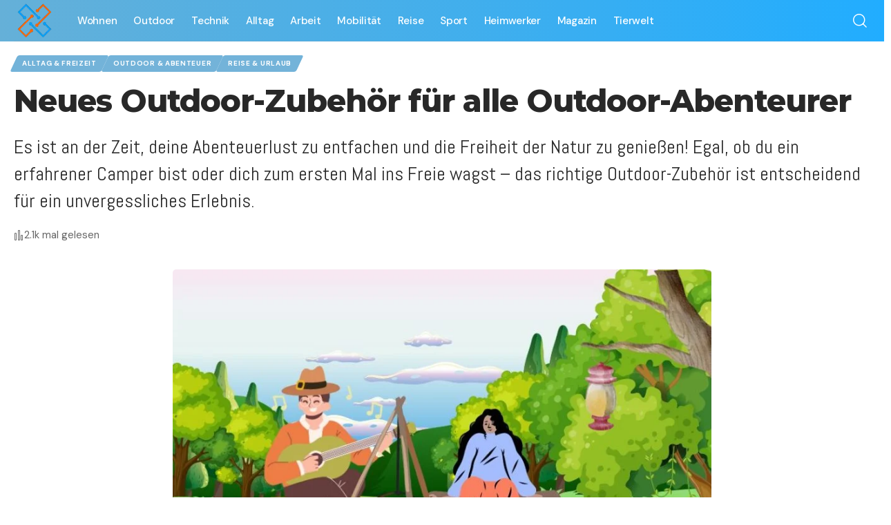

--- FILE ---
content_type: text/html; charset=UTF-8
request_url: https://neuegadgets.de/outdoor-zubehoer/
body_size: 53488
content:
<!DOCTYPE html><html lang="de" prefix="og: https://ogp.me/ns#"><head><script data-no-optimize="1" type="78548f37c6e87426546adea0-text/javascript">var litespeed_docref=sessionStorage.getItem("litespeed_docref");litespeed_docref&&(Object.defineProperty(document,"referrer",{get:function(){return litespeed_docref}}),sessionStorage.removeItem("litespeed_docref"));</script> <meta charset="UTF-8" /><meta http-equiv="X-UA-Compatible" content="IE=edge" /><meta name="viewport" content="width=device-width, initial-scale=1.0" /><link rel="profile" href="https://gmpg.org/xfn/11" /><style>img:is([sizes="auto" i], [sizes^="auto," i]) { contain-intrinsic-size: 3000px 1500px }</style><link rel="preconnect" href="https://fonts.gstatic.com" crossorigin><script src="/cdn-cgi/scripts/7d0fa10a/cloudflare-static/rocket-loader.min.js" data-cf-settings="78548f37c6e87426546adea0-|49"></script><link rel="preload" as="style" onload="this.onload=null;this.rel='stylesheet'" id="rb-preload-gfonts" href="https://fonts.googleapis.com/css?family=DM+Sans%3A400%2C500%2C700%2C400italic%2C500italic%2C700italic%7CMontserrat%3A700%2C800%7CAbel%3A400&amp;display=swap" crossorigin><noscript><link rel="stylesheet" href="https://fonts.googleapis.com/css?family=DM+Sans%3A400%2C500%2C700%2C400italic%2C500italic%2C700italic%7CMontserrat%3A700%2C800%7CAbel%3A400&amp;display=swap"></noscript><link rel="apple-touch-icon" href="https://neuegadgets.de/wp-content/uploads/2022/10/Neue-Gadgets-Logo-klein.png"/><meta name="msapplication-TileColor" content="#ffffff"><meta name="msapplication-TileImage" content="https://neuegadgets.de/wp-content/uploads/2022/10/Neue-Gadgets-Logo-klein.png"/><title>Neues Outdoor-Zubehör für alle Abenteurer im Januar 2026</title><meta name="description" content="Du willst das beste Outdoor-Zubehör? Wir zeigen dir neue und innovative Dinge, die draußen in der Natur nicht fehlen dürfen ➝"/><meta name="robots" content="follow, index, max-snippet:-1, max-video-preview:-1, max-image-preview:large"/><link rel="canonical" href="https://neuegadgets.de/outdoor-zubehoer/" /><meta property="og:locale" content="de_DE" /><meta property="og:type" content="article" /><meta property="og:title" content="Neues Outdoor-Zubehör für alle Abenteurer im Januar 2026" /><meta property="og:description" content="Du willst das beste Outdoor-Zubehör? Wir zeigen dir neue und innovative Dinge, die draußen in der Natur nicht fehlen dürfen ➝" /><meta property="og:url" content="https://neuegadgets.de/outdoor-zubehoer/" /><meta property="og:site_name" content="Neue Gadgets" /><meta property="article:tag" content="Liste" /><meta property="article:section" content="Alltag &amp; Freizeit" /><meta property="og:updated_time" content="2023-05-25T09:43:24+02:00" /><meta property="og:image" content="https://neuegadgets.de/wp-content/uploads/2023/05/Outdoor-Zubehoer.jpg" /><meta property="og:image:secure_url" content="https://neuegadgets.de/wp-content/uploads/2023/05/Outdoor-Zubehoer.jpg" /><meta property="og:image:width" content="900" /><meta property="og:image:height" content="600" /><meta property="og:image:alt" content="Outdoor-Zubehör" /><meta property="og:image:type" content="image/jpeg" /><meta property="article:published_time" content="2023-05-06T05:50:31+02:00" /><meta property="article:modified_time" content="2023-05-25T09:43:24+02:00" /><meta name="twitter:card" content="summary_large_image" /><meta name="twitter:title" content="Neues Outdoor-Zubehör für alle Abenteurer im Januar 2026" /><meta name="twitter:description" content="Du willst das beste Outdoor-Zubehör? Wir zeigen dir neue und innovative Dinge, die draußen in der Natur nicht fehlen dürfen ➝" /><meta name="twitter:image" content="https://neuegadgets.de/wp-content/uploads/2023/05/Outdoor-Zubehoer.jpg" /><meta name="twitter:label1" content="Verfasst von" /><meta name="twitter:data1" content="Adrian Gramada" /><meta name="twitter:label2" content="Lesedauer" /><meta name="twitter:data2" content="3 Minuten" /> <script type="application/ld+json" class="rank-math-schema-pro">{"@context":"https://schema.org","@graph":[{"@type":["Person","Organization"],"@id":"https://neuegadgets.de/#person","name":"Neue Gadgets"},{"@type":"WebSite","@id":"https://neuegadgets.de/#website","url":"https://neuegadgets.de","name":"Neue Gadgets","publisher":{"@id":"https://neuegadgets.de/#person"},"inLanguage":"de"},{"@type":"ImageObject","@id":"https://neuegadgets.de/wp-content/uploads/2023/05/Outdoor-Zubehoer.jpg","url":"https://neuegadgets.de/wp-content/uploads/2023/05/Outdoor-Zubehoer.jpg","width":"900","height":"600","caption":"Outdoor-Zubeh\u00f6r","inLanguage":"de"},{"@type":"BreadcrumbList","@id":"https://neuegadgets.de/outdoor-zubehoer/#breadcrumb","itemListElement":[{"@type":"ListItem","position":"1","item":{"@id":"http://neuegadgets.de","name":"Startseite"}},{"@type":"ListItem","position":"2","item":{"@id":"https://neuegadgets.de/outdoor-zubehoer/","name":"Neues Outdoor-Zubeh\u00f6r f\u00fcr alle Outdoor-Abenteurer"}}]},{"@type":"WebPage","@id":"https://neuegadgets.de/outdoor-zubehoer/#webpage","url":"https://neuegadgets.de/outdoor-zubehoer/","name":"Neues Outdoor-Zubeh\u00f6r f\u00fcr alle Abenteurer im Januar 2026","datePublished":"2023-05-06T05:50:31+02:00","dateModified":"2023-05-25T09:43:24+02:00","isPartOf":{"@id":"https://neuegadgets.de/#website"},"primaryImageOfPage":{"@id":"https://neuegadgets.de/wp-content/uploads/2023/05/Outdoor-Zubehoer.jpg"},"inLanguage":"de","breadcrumb":{"@id":"https://neuegadgets.de/outdoor-zubehoer/#breadcrumb"}},{"@type":"Person","@id":"https://neuegadgets.de/author/gadgets/","name":"Adrian Gramada","url":"https://neuegadgets.de/author/gadgets/","image":{"@type":"ImageObject","@id":"https://neuegadgets.de/wp-content/litespeed/avatar/c74c2c2724f33a9843f7ccd4f02590d9.jpg?ver=1767192777","url":"https://neuegadgets.de/wp-content/litespeed/avatar/c74c2c2724f33a9843f7ccd4f02590d9.jpg?ver=1767192777","caption":"Adrian Gramada","inLanguage":"de"},"sameAs":["http://adriangram.it","https://adriangram.it/chi-sono/","https://www.linkedin.com/in/adrian-gramada-002873169/","https://www.youtube.com/@adrian-gram"]},{"@type":"BlogPosting","headline":"Neues Outdoor-Zubeh\u00f6r f\u00fcr alle Abenteurer im Januar 2026","keywords":"Outdoor-Zubeh\u00f6r","datePublished":"2023-05-06T05:50:31+02:00","dateModified":"2023-05-25T09:43:24+02:00","author":{"@id":"https://neuegadgets.de/author/gadgets/","name":"Adrian Gramada"},"publisher":{"@id":"https://neuegadgets.de/#person"},"description":"Du willst das beste Outdoor-Zubeh\u00f6r? Wir zeigen dir neue und innovative Dinge, die drau\u00dfen in der Natur nicht fehlen d\u00fcrfen \u279d","name":"Neues Outdoor-Zubeh\u00f6r f\u00fcr alle Abenteurer im Januar 2026","@id":"https://neuegadgets.de/outdoor-zubehoer/#richSnippet","isPartOf":{"@id":"https://neuegadgets.de/outdoor-zubehoer/#webpage"},"image":{"@id":"https://neuegadgets.de/wp-content/uploads/2023/05/Outdoor-Zubehoer.jpg"},"inLanguage":"de","mainEntityOfPage":{"@id":"https://neuegadgets.de/outdoor-zubehoer/#webpage"}}]}</script> <link rel="alternate" type="application/rss+xml" title="Neue Gadgets &raquo; Feed" href="https://neuegadgets.de/feed/" /><link rel="alternate" type="application/rss+xml" title="Neue Gadgets &raquo; Kommentar-Feed" href="https://neuegadgets.de/comments/feed/" /><link rel="alternate" type="application/rss+xml" title="Neue Gadgets &raquo; Neues Outdoor-Zubehör für alle Outdoor-Abenteurer-Kommentar-Feed" href="https://neuegadgets.de/outdoor-zubehoer/feed/" /><link rel="pingback" href="https://neuegadgets.de/xmlrpc.php"/><style id="litespeed-ccss">ul{box-sizing:border-box}:root{--wp--preset--font-size--normal:16px;--wp--preset--font-size--huge:42px}.screen-reader-text{border:0;clip-path:inset(50%);height:1px;margin:-1px;overflow:hidden;padding:0;position:absolute;width:1px;word-wrap:normal!important}:root{--wp--preset--aspect-ratio--square:1;--wp--preset--aspect-ratio--4-3:4/3;--wp--preset--aspect-ratio--3-4:3/4;--wp--preset--aspect-ratio--3-2:3/2;--wp--preset--aspect-ratio--2-3:2/3;--wp--preset--aspect-ratio--16-9:16/9;--wp--preset--aspect-ratio--9-16:9/16;--wp--preset--color--black:#000000;--wp--preset--color--cyan-bluish-gray:#abb8c3;--wp--preset--color--white:#ffffff;--wp--preset--color--pale-pink:#f78da7;--wp--preset--color--vivid-red:#cf2e2e;--wp--preset--color--luminous-vivid-orange:#ff6900;--wp--preset--color--luminous-vivid-amber:#fcb900;--wp--preset--color--light-green-cyan:#7bdcb5;--wp--preset--color--vivid-green-cyan:#00d084;--wp--preset--color--pale-cyan-blue:#8ed1fc;--wp--preset--color--vivid-cyan-blue:#0693e3;--wp--preset--color--vivid-purple:#9b51e0;--wp--preset--gradient--vivid-cyan-blue-to-vivid-purple:linear-gradient(135deg,rgba(6,147,227,1) 0%,rgb(155,81,224) 100%);--wp--preset--gradient--light-green-cyan-to-vivid-green-cyan:linear-gradient(135deg,rgb(122,220,180) 0%,rgb(0,208,130) 100%);--wp--preset--gradient--luminous-vivid-amber-to-luminous-vivid-orange:linear-gradient(135deg,rgba(252,185,0,1) 0%,rgba(255,105,0,1) 100%);--wp--preset--gradient--luminous-vivid-orange-to-vivid-red:linear-gradient(135deg,rgba(255,105,0,1) 0%,rgb(207,46,46) 100%);--wp--preset--gradient--very-light-gray-to-cyan-bluish-gray:linear-gradient(135deg,rgb(238,238,238) 0%,rgb(169,184,195) 100%);--wp--preset--gradient--cool-to-warm-spectrum:linear-gradient(135deg,rgb(74,234,220) 0%,rgb(151,120,209) 20%,rgb(207,42,186) 40%,rgb(238,44,130) 60%,rgb(251,105,98) 80%,rgb(254,248,76) 100%);--wp--preset--gradient--blush-light-purple:linear-gradient(135deg,rgb(255,206,236) 0%,rgb(152,150,240) 100%);--wp--preset--gradient--blush-bordeaux:linear-gradient(135deg,rgb(254,205,165) 0%,rgb(254,45,45) 50%,rgb(107,0,62) 100%);--wp--preset--gradient--luminous-dusk:linear-gradient(135deg,rgb(255,203,112) 0%,rgb(199,81,192) 50%,rgb(65,88,208) 100%);--wp--preset--gradient--pale-ocean:linear-gradient(135deg,rgb(255,245,203) 0%,rgb(182,227,212) 50%,rgb(51,167,181) 100%);--wp--preset--gradient--electric-grass:linear-gradient(135deg,rgb(202,248,128) 0%,rgb(113,206,126) 100%);--wp--preset--gradient--midnight:linear-gradient(135deg,rgb(2,3,129) 0%,rgb(40,116,252) 100%);--wp--preset--font-size--small:13px;--wp--preset--font-size--medium:20px;--wp--preset--font-size--large:36px;--wp--preset--font-size--x-large:42px;--wp--preset--spacing--20:0.44rem;--wp--preset--spacing--30:0.67rem;--wp--preset--spacing--40:1rem;--wp--preset--spacing--50:1.5rem;--wp--preset--spacing--60:2.25rem;--wp--preset--spacing--70:3.38rem;--wp--preset--spacing--80:5.06rem;--wp--preset--shadow--natural:6px 6px 9px rgba(0, 0, 0, 0.2);--wp--preset--shadow--deep:12px 12px 50px rgba(0, 0, 0, 0.4);--wp--preset--shadow--sharp:6px 6px 0px rgba(0, 0, 0, 0.2);--wp--preset--shadow--outlined:6px 6px 0px -3px rgba(255, 255, 255, 1), 6px 6px rgba(0, 0, 0, 1);--wp--preset--shadow--crisp:6px 6px 0px rgba(0, 0, 0, 1)}.aawp .aawp-product--horizontal .aawp-product__pricing{display:block;margin-bottom:5px}.aawp .aawp-product--horizontal .aawp-product__pricing:empty{display:none;margin:0}@media (max-width:480px){.aawp .aawp-product--horizontal .aawp-product__pricing{margin-bottom:0}}.aawp *,.aawp div,.aawp div *,.aawp div :after,.aawp div :before{box-sizing:border-box}.screen-reader-text{height:1px;margin:-1px;overflow:hidden;padding:0;position:absolute;top:-10000em;width:1px;clip:rect(0,0,0,0);border:0}:root{--page-title-display:block}@media (prefers-reduced-motion:no-preference){html{scroll-behavior:smooth}}.elementor-kit-7{--e-global-color-primary:#6EC1E4;--e-global-color-secondary:#54595F;--e-global-color-text:#7A7A7A;--e-global-color-accent:#61CE70;--e-global-typography-primary-font-family:"Roboto";--e-global-typography-primary-font-weight:600;--e-global-typography-secondary-font-family:"Roboto Slab";--e-global-typography-secondary-font-weight:400;--e-global-typography-text-font-family:"Roboto";--e-global-typography-text-font-weight:400;--e-global-typography-accent-font-family:"Roboto";--e-global-typography-accent-font-weight:500}:root{--effect:all .25s cubic-bezier(0.32, 0.74, 0.57, 1);--timing:cubic-bezier(0.32, 0.74, 0.57, 1);--shadow-12:#0000001f;--shadow-20:#00000005;--round-3:3px;--height-34:34px;--height-40:40px;--padding-40:0 40px;--round-5:5px;--round-7:7px;--shadow-7:#00000012;--dark-accent:#191c20;--dark-accent-0:#191c2000;--dark-accent-90:#191c20f2;--meta-b-family:var(--meta-family);--meta-b-fcolor:#282828;--meta-b-fspace:normal;--meta-b-fstyle:normal;--meta-b-fweight:600;--meta-b-transform:none;--nav-bg:#fff;--nav-bg-from:#fff;--nav-bg-to:#fff;--subnav-bg:#fff;--subnav-bg-from:#fff;--subnav-bg-to:#fff;--indicator-bg-from:#ff0084;--indicator-bg-to:#2c2cf8;--bottom-border-color:var(--flex-gray-15);--column-border-color:var(--flex-gray-15);--audio-color:#ffa052;--dribbble-color:#fb70a6;--excerpt-color:#666;--fb-color:#89abfc;--g-color:#ff184e;--live-color:#fe682e;--gallery-color:#729dff;--heading-color:var(--body-fcolor);--ig-color:#7e40b6;--linkedin-color:#007bb6;--nav-color:#282828;--pin-color:#f74c53;--flipboard-color:#f52828;--privacy-color:#fff;--review-color:#ffc300;--soundcloud-color:#fd794a;--subnav-color:#282828;--telegam-color:#649fdf;--twitter-color:#00151c;--medium-color:#000;--threads-color:#000;--video-color:#ffc300;--vimeo-color:#44bbe1;--ytube-color:#ef464b;--nav-color-10:#28282820;--subnav-color-10:#28282820;--g-color-90:#ff184ee6;--absolute-dark:#242424;--body-family:'Oxygen', sans-serif;--btn-family:'Encode Sans Condensed', sans-serif;--cat-family:'Oxygen', sans-serif;--dwidgets-family:'Oxygen', sans-serif;--h1-family:'Encode Sans Condensed', sans-serif;--h2-family:'Encode Sans Condensed', sans-serif;--h3-family:'Encode Sans Condensed', sans-serif;--h4-family:'Encode Sans Condensed', sans-serif;--h5-family:'Encode Sans Condensed', sans-serif;--h6-family:'Encode Sans Condensed', sans-serif;--input-family:'Encode Sans Condensed', sans-serif;--menu-family:'Encode Sans Condensed', sans-serif;--meta-family:'Encode Sans Condensed', sans-serif;--submenu-family:'Encode Sans Condensed', sans-serif;--tagline-family:'Encode Sans Condensed', sans-serif;--body-fcolor:#282828;--btn-fcolor:inherit;--h1-fcolor:inherit;--h2-fcolor:inherit;--h3-fcolor:inherit;--h4-fcolor:inherit;--h5-fcolor:inherit;--h6-fcolor:inherit;--input-fcolor:inherit;--meta-fcolor:#666;--tagline-fcolor:inherit;--body-fsize:16px;--btn-fsize:12px;--cat-fsize:10px;--dwidgets-fsize:13px;--excerpt-fsize:14px;--h1-fsize:40px;--h2-fsize:28px;--h3-fsize:22px;--h4-fsize:16px;--h5-fsize:14px;--h6-fsize:13px;--headline-fsize:45px;--input-fsize:14px;--menu-fsize:17px;--meta-fsize:13px;--submenu-fsize:13px;--tagline-fsize:28px;--body-fspace:normal;--btn-fspace:normal;--cat-fspace:.07em;--dwidgets-fspace:0;--h1-fspace:normal;--h2-fspace:normal;--h3-fspace:normal;--h4-fspace:normal;--h5-fspace:normal;--h6-fspace:normal;--input-fspace:normal;--menu-fspace:-.02em;--meta-fspace:normal;--submenu-fspace:-.02em;--tagline-fspace:normal;--body-fstyle:normal;--btn-fstyle:normal;--cat-fstyle:normal;--dwidgets-fstyle:normal;--h1-fstyle:normal;--h2-fstyle:normal;--h3-fstyle:normal;--h4-fstyle:normal;--h5-fstyle:normal;--h6-fstyle:normal;--input-fstyle:normal;--menu-fstyle:normal;--meta-fstyle:normal;--submenu-fstyle:normal;--tagline-fstyle:normal;--body-fweight:400;--btn-fweight:700;--cat-fweight:700;--dwidgets-fweight:600;--h1-fweight:700;--h2-fweight:700;--h3-fweight:700;--h4-fweight:700;--h5-fweight:700;--h6-fweight:600;--input-fweight:400;--menu-fweight:600;--meta-fweight:400;--submenu-fweight:500;--tagline-fweight:400;--flex-gray-15:#88888826;--flex-gray-20:#88888833;--flex-gray-40:#88888866;--flex-gray-7:#88888812;--dribbble-hcolor:#ff407f;--fb-hcolor:#1f82ec;--ig-hcolor:#8823b6;--linkedin-hcolor:#006ab1;--pin-hcolor:#f60c19;--flipboard-hcolor:#e00a0a;--soundcloud-hcolor:#ff5313;--telegam-hcolor:#3885d9;--twitter-hcolor:#13b9ee;--threads-hcolor:#5219ff;--medium-hcolor:#ffb600;--vimeo-hcolor:#16b1e3;--ytube-hcolor:#fc161e;--indicator-height:4px;--nav-height:60px;--absolute-light:#ddd;--solid-light:#fafafa;--em-mini:.8em;--rem-mini:.8rem;--transparent-nav-color:#fff;--swiper-navigation-size:44px;--tagline-s-fsize:22px;--em-small:.92em;--rem-small:.92rem;--bottom-spacing:35px;--box-spacing:5%;--el-spacing:12px;--heading-sub-color:var(--g-color);--body-transform:none;--btn-transform:none;--cat-transform:uppercase;--dwidgets-transform:none;--h1-transform:none;--h2-transform:none;--h3-transform:none;--h4-transform:none;--h5-transform:none;--h6-transform:none;--input-transform:none;--menu-transform:none;--meta-transform:none;--submenu-transform:none;--tagline-transform:none;--awhite:#fff;--solid-white:#fff;--max-width-wo-sb:100%;--alignwide-w:1600px;--bookmark-color:#62b088;--bookmark-color-90:#62b088f2;--slider-nav-dcolor:inherit}body:not([data-theme="dark"]) [data-mode="dark"]{display:none!important}html,body,div,span,h1,h2,p,a,ul,li,form,label{font-family:inherit;font-size:100%;font-weight:inherit;font-style:inherit;line-height:inherit;margin:0;padding:0;vertical-align:baseline;border:0;outline:0}html{font-size:var(--body-fsize);overflow-x:hidden;-ms-text-size-adjust:100%;-webkit-text-size-adjust:100%;text-size-adjust:100%}body{font-family:var(--body-family);font-size:var(--body-fsize);font-weight:var(--body-fweight);font-style:var(--body-fstyle);line-height:max(var(--body-fheight, 1.7),1.4);display:block;margin:0;letter-spacing:var(--body-fspace);text-transform:var(--body-transform);color:var(--body-fcolor);background-color:var(--solid-white)}*{-moz-box-sizing:border-box;-webkit-box-sizing:border-box;box-sizing:border-box}:before,:after{-moz-box-sizing:border-box;-webkit-box-sizing:border-box;box-sizing:border-box}.site-outer{position:relative;display:block;overflow:clip;max-width:100%;background-color:var(--solid-white)}.site-wrap{position:relative;display:block;margin:0;padding:0}.site-wrap{z-index:1;min-height:45vh}input{overflow:visible}[type=checkbox]{box-sizing:border-box;padding:0}a{text-decoration:none;color:inherit;background-color:#fff0}img{max-width:100%;height:auto;vertical-align:middle;border-style:none;-webkit-object-fit:cover;object-fit:cover}input{text-transform:none;color:inherit;outline:none!important}.screen-reader-text{position:absolute;overflow:hidden;clip:rect(1px,1px,1px,1px);width:1px;height:1px;margin:-1px;padding:0;word-wrap:normal!important;border:0;clip-path:inset(50%);-webkitcolorip-path:inset(50%)}[type=submit]{-webkit-appearance:button}[type=submit]::-moz-focus-inner{padding:0;border-style:none}[type=submit]:-moz-focusring{outline:ButtonText dotted 1px}:-webkit-autofill{-webkit-box-shadow:0 0 0 30px #fafafa inset}::-webkit-file-upload-button{font:inherit;-webkit-appearance:button}h1{font-family:var(--h1-family);font-size:var(--h1-fsize);font-weight:var(--h1-fweight);font-style:var(--h1-fstyle);line-height:var(--h1-fheight,1.2);letter-spacing:var(--h1-fspace);text-transform:var(--h1-transform)}h1{color:var(--h1-fcolor)}h2{font-family:var(--h2-family);font-size:var(--h2-fsize);font-weight:var(--h2-fweight);font-style:var(--h2-fstyle);line-height:var(--h2-fheight,1.25);letter-spacing:var(--h2-fspace);text-transform:var(--h2-transform)}h2{color:var(--h2-fcolor)}.h3{font-family:var(--h3-family);font-size:var(--h3-fsize);font-weight:var(--h3-fweight);font-style:var(--h3-fstyle);line-height:var(--h3-fheight,1.3);letter-spacing:var(--h3-fspace);text-transform:var(--h3-transform)}.p-categories{font-family:var(--cat-family);font-size:var(--cat-fsize);font-weight:var(--cat-fweight);font-style:var(--cat-fstyle);letter-spacing:var(--cat-fspace);text-transform:var(--cat-transform)}.is-meta,.user-login-form label{font-family:var(--meta-family);font-size:var(--meta-fsize);font-weight:var(--meta-fweight);font-style:var(--meta-fstyle);letter-spacing:var(--meta-fspace);text-transform:var(--meta-transform)}.is-meta{color:var(--meta-fcolor)}input[type="text"],input[type="password"]{font-family:var(--input-family);font-size:var(--input-fsize);font-weight:var(--input-fweight);font-style:var(--input-fstyle);letter-spacing:var(--input-fspace);text-transform:var(--input-transform);color:var(--input-fcolor)}input[type="submit"],.button,.is-btn,.rbbsl a>span{font-family:var(--btn-family);font-size:var(--btn-fsize);font-weight:var(--btn-fweight);font-style:var(--btn-fstyle);letter-spacing:var(--btn-fspace);text-transform:var(--btn-transform)}.main-menu>li>a{font-family:var(--menu-family);font-size:var(--menu-fsize);font-weight:var(--menu-fweight);font-style:var(--menu-fstyle);line-height:1.5;letter-spacing:var(--menu-fspace);text-transform:var(--menu-transform)}.mobile-menu>li>a{font-family:"Encode Sans Condensed",sans-serif;font-size:1.1rem;font-weight:400;font-style:normal;line-height:1.5;letter-spacing:-.02em;text-transform:none}.mobile-qview a{font-family:"Encode Sans Condensed",sans-serif;font-size:16px;font-weight:600;font-style:normal;letter-spacing:-.02em;text-transform:none}.s-title{font-family:var(--headline-family,var(--h1-family));font-size:var(--headline-fsize,var(--h1-fsize));font-weight:var(--headline-fweight,var(--h1-fweight));font-style:var(--headline-fstyle,var(--h1-fstyle));line-height:var(--headline-fheight,var(--h1-fheight,1.2));letter-spacing:var(--headline-fspace,var(--h1-fspace));text-transform:var(--headline-transform,var(--h1-transform));color:var(--headline-fcolor,var(--h1-fcolor))}.s-tagline{font-family:var(--tagline-family);font-size:var(--tagline-fsize);font-weight:var(--tagline-fweight);font-style:var(--tagline-fstyle);line-height:var(--tagline-fheight,1.4);letter-spacing:var(--tagline-fspace);text-transform:var(--tagline-transform);color:var(--tagline-fcolor,inherit)}input[type="text"],input[type="password"]{line-height:max(var(--input-fheight),24px);max-width:100%;padding:12px 20px;white-space:nowrap;border:var(--input-border,none);border-radius:var(--round-3);outline:none!important;background-color:var(--input-bg,var(--flex-gray-7));-webkit-box-shadow:none!important;box-shadow:none!important}input[type="submit"],.is-btn,.button{line-height:var(--height-40);padding:var(--padding-40);white-space:nowrap;color:var(--awhite);border:none;border-radius:var(--round-3);outline:none!important;background:var(--g-color);-webkit-box-shadow:none;box-shadow:none}.rb-container{position:static;display:block;width:100%;max-width:var(--rb-width,1280px);margin-right:auto;margin-left:auto}.edge-padding{padding-right:20px;padding-left:20px}.rb-section ul,.menu-item{list-style:none}h1,h2,.h3,p{-ms-word-wrap:break-word;word-wrap:break-word}.icon-holder{display:flex;align-items:center}.is-bg .icon-whatsapp{background-color:#00e676}.is-bg *{color:inherit}.mfp-hide{display:none!important}.rbi{font-family:"ruby-icon"!important;font-weight:400;font-style:normal;font-variant:normal;text-transform:none;-webkit-font-smoothing:antialiased;-moz-osx-font-smoothing:grayscale;speak:none}.rbi-search:before{content:""}.rbi-chart:before{content:""}.rbi-whatsapp:before{content:""}.rbi-cright:before{content:""}.header-wrap{position:relative;display:block}.navbar-wrap{position:relative;z-index:999;display:block}.header-mobile{display:none}.navbar-wrap:not(.navbar-transparent){background:var(--nav-bg);background:-webkit-linear-gradient(left,var(--nav-bg-from) 0%,var(--nav-bg-to) 100%);background:linear-gradient(to right,var(--nav-bg-from) 0%,var(--nav-bg-to) 100%)}.header-wrapper.style-border .navbar-wrap:not(.navbar-transparent) .navbar-inner:after{position:absolute;top:auto;right:0;bottom:0;left:0;width:100%;height:0;content:"";border-bottom:1px solid var(--flex-gray-15)}.navbar-inner{position:relative;display:flex;align-items:stretch;flex-flow:row nowrap;justify-content:space-between;max-width:100%;min-height:var(--nav-height)}.navbar-left,.navbar-right{display:flex;align-items:stretch;flex-flow:row nowrap}.navbar-left{flex-grow:1}.logo-wrap{display:flex;align-items:center;flex-shrink:0;max-height:100%;margin-right:20px}.logo-wrap a{max-height:100%}.is-image-logo.logo-wrap a{display:block}.logo-wrap img{display:block;width:auto;max-height:var(--nav-height);object-fit:cover}.navbar-right>*{position:static;display:flex;align-items:center;height:100%}.navbar-outer .navbar-right>*{color:var(--nav-color)}.large-menu>li{position:relative;display:block;float:left}.header-dropdown{position:absolute;z-index:9999;top:-9999px;right:auto;left:0;display:block;visibility:hidden;min-width:210px;margin-top:20px;list-style:none;opacity:0;border-radius:var(--round-7)}.main-menu-wrap{display:flex;align-items:center;height:100%}.menu-item a>span{font-size:inherit;font-weight:inherit;font-style:inherit;position:relative;display:inline-flex;align-items:center;letter-spacing:inherit;column-gap:.3em}.main-menu>li>a{position:relative;display:flex;align-items:center;flex-wrap:nowrap;height:var(--nav-height);padding-right:var(--menu-item-spacing,12px);padding-left:var(--menu-item-spacing,12px);white-space:nowrap;color:var(--nav-color)}.wnav-holder{padding-right:5px;padding-left:5px}.wnav-icon{font-size:20px}.w-header-search .header-search-form{width:340px;max-width:100%;margin-bottom:0;padding:5px}.w-header-search .search-form-inner{border:none}.rb-search-form{position:relative;width:100%}.rb-search-form input[type="text"]{padding-left:0}.rb-search-submit{position:relative;display:flex}.rb-search-submit input[type="submit"]{padding:0;opacity:0}.rb-search-submit i{font-size:var(--icon-size,inherit);line-height:1;position:absolute;top:0;bottom:0;left:0;display:flex;align-items:center;justify-content:flex-end;width:100%;padding-right:max(.4em,10px);color:var(--input-fcolor,currentColor)}.rb-search-form .search-icon{display:flex;flex-shrink:0}.search-icon>*{font-size:var(--icon-size,inherit);margin-right:max(.4em,10px);margin-left:max(.4em,10px);color:var(--input-fcolor,currentColor);fill:var(--input-fcolor,currentColor)}.search-form-inner{position:relative;display:flex;align-items:center;border:1px solid var(--flex-gray-15);border-radius:var(--round-5)}.header-wrap .search-form-inner{border-color:var(--subnav-color-10)}.rb-search-form .search-text{flex-grow:1}.rb-search-form input{width:100%;padding:.6em 0;border:none;background:none}.navbar-right{position:relative;flex-shrink:0}.header-dropdown-outer{position:static}.header-dropdown{right:0;left:auto;overflow:hidden;min-width:200px;color:var(--subnav-color);background:var(--subnav-bg);background:-webkit-linear-gradient(left,var(--subnav-bg-from) 0%,var(--subnav-bg-to) 100%);background:linear-gradient(to right,var(--subnav-bg-from) 0%,var(--subnav-bg-to) 100%);box-shadow:0 4px 30px var(--shadow-12)}.menu-ani-1 .rb-menu>.menu-item>a>span:before{position:absolute;bottom:0;left:0;width:0;height:3px;content:"";background-color:#fff0}.menu-ani-1 .rb-menu>.menu-item>a>span:after{position:absolute;right:0;bottom:0;width:0;height:3px;content:"";background-color:var(--nav-color-h-accent,var(--g-color))}.burger-icon{position:relative;display:block;width:24px;height:16px;color:var(--nav-color,inherit)}.burger-icon>span{position:absolute;left:0;display:block;height:2px;border-radius:2px;background-color:currentColor}.burger-icon>span:nth-child(1){top:0;width:100%}.burger-icon>span:nth-child(2){top:50%;width:65%;margin-top:-1px}.burger-icon>span:nth-child(3){top:auto;bottom:0;width:40%}.collapse-footer{padding:15px;background-color:var(--subnav-color-10)}.collapse-footer>*{margin-bottom:12px}.collapse-footer>*:last-child{margin-bottom:0}.collapse-copyright{font-size:var(--rem-mini);opacity:.7}.navbar-outer{position:relative;z-index:110;display:block;width:100%}.is-mstick .navbar-outer:not(.navbar-outer-template){min-height:var(--nav-height)}.is-mstick .sticky-holder{z-index:998;top:0;right:0;left:0}.header-mobile-wrap{position:relative;z-index:99;flex-grow:0;flex-shrink:0;color:var(--mbnav-color,var(--nav-color));background:var(--mbnav-bg,var(--nav-bg));background:-webkit-linear-gradient(left,var(--mbnav-bg-from,var(--nav-bg-from)) 0%,var(--mbnav-bg-to,var(--nav-bg-to)) 100%);background:linear-gradient(to right,var(--mbnav-bg-from,var(--nav-bg-from)) 0%,var(--mbnav-bg-to,var(--nav-bg-to)) 100%);box-shadow:0 4px 30px var(--shadow-7)}.header-mobile-wrap .navbar-right>*{color:inherit}.mobile-logo-wrap{display:flex;flex-grow:0;margin:0}.mobile-logo-wrap img{width:auto;max-height:var(--mbnav-height,42px)}.collapse-holder{display:block;overflow-y:auto;width:100%}.mbnav{display:flex;align-items:center;flex-flow:row nowrap;min-height:var(--mbnav-height,42px)}.header-mobile-wrap .navbar-right{align-items:center;justify-content:flex-end}.mobile-toggle-wrap{display:flex;align-items:stretch}.mobile-menu-trigger{display:flex;align-items:center;padding-right:10px}.mobile-menu-trigger.mobile-search-icon{font-size:18px;padding:0 5px}.mobile-collapse{z-index:0;display:flex;visibility:hidden;overflow:hidden;flex-grow:1;height:0;opacity:0;color:var(--submbnav-color,var(--subnav-color));background:var(--submbnav-bg,var(--subnav-bg));background:-webkit-linear-gradient(left,var(--submbnav-bg-from,var(--subnav-bg-from)) 0%,var(--submbnav-bg-to,var(--subnav-bg-to)) 100%);background:linear-gradient(to right,var(--submbnav-bg-from,var(--subnav-bg-from)) 0%,var(--submbnav-bg-to,var(--subnav-bg-to)) 100%)}.collapse-sections{position:relative;display:flex;flex-flow:column nowrap;width:100%;margin-top:20px;padding:20px;gap:15px}.collapse-inner{position:relative;display:block;width:100%;padding-top:15px}.collapse-inner>*:last-child{padding-bottom:90px}.mobile-menu>li>a{display:block;padding:10px 0}.mobile-qview{position:relative;display:block;overflow:auto;width:100%;border-top:1px solid var(--nav-color-10);-ms-overflow-style:none;scrollbar-width:none}.mobile-qview::-webkit-scrollbar{width:0;height:0}.mobile-qview-inner{display:flex;flex-flow:row nowrap}.mobile-qview a{position:relative;display:flex;align-items:center;height:var(--qview-height,42px);padding:0 15px;white-space:nowrap;color:inherit}.mobile-qview a>span{line-height:1}.mobile-qview a:before{position:absolute;right:15px;bottom:0;left:15px;height:4px;content:"";border-radius:var(--round-3);background-color:#fff0}.p-categories{display:flex;align-items:stretch;flex-flow:row wrap;flex-grow:1;gap:3px}.p-meta{position:relative;display:block}.meta-inner{display:flex;align-items:center;flex-flow:row wrap;gap:.1em .7em}.meta-el{display:inline-flex;align-items:center;flex-flow:row wrap;width:var(--meta-width,auto);gap:max(2px,.35em)}.p-category{font-family:inherit;font-weight:inherit;font-style:inherit;line-height:1;position:relative;z-index:1;display:inline-flex;flex-shrink:0;color:var(--cat-fcolor,inherit)}.ecat-bg-1 .p-category{padding:.7em 1.2em;text-decoration:none;color:var(--cat-fcolor,var(--awhite))}.ecat-bg-1 .p-category:before{position:absolute;z-index:-1;top:0;right:0;bottom:0;left:0;display:block;content:"";border-radius:var(--round-3);background-color:var(--cat-highlight,var(--g-color))}.ecat-bg-1 .p-category:before{-webkit-transform:skewX(-25deg);transform:skewX(-25deg)}.privacy-bar{display:none;opacity:0}.privacy-bar.privacy-bottom{position:fixed;z-index:981;bottom:10px;left:0;width:100%;padding-right:15px;padding-left:15px}.privacy-inner{font-size:var(--rem-mini);position:relative;display:flex;overflow:hidden;align-items:center;flex-flow:row nowrap;max-width:var(--rb-width,1280px);margin-right:auto;margin-left:auto;padding:7px 20px;color:var(--privacy-color);border-radius:var(--round-5);background-color:var(--privacy-bg-color,var(--dark-accent));box-shadow:0 3px 12px var(--shadow-12)}.privacy-bar.privacy-bottom .privacy-inner{max-width:720px;margin-right:auto;margin-left:auto;padding:12px}.privacy-content{flex-grow:1}.privacy-dismiss-btn{line-height:1;display:flex;flex-shrink:0;margin-left:20px;padding:5px 15px}.privacy-inner a:not(.is-btn){font-weight:700;-webkit-transform:var(--effect);color:inherit;text-decoration-line:underline;text-decoration-style:dotted;text-decoration-thickness:1px}.logo-popup-outer{display:flex;width:100%;padding:40px;border-radius:10px;background:var(--solid-white);box-shadow:0 10px 30px var(--shadow-12)}.rb-user-popup-form{position:relative;max-width:350px;margin:auto}.logo-popup{width:100%}.login-popup-header{position:relative;display:block;margin-bottom:25px;padding-bottom:20px;text-align:center}.login-popup-header:after{position:absolute;bottom:0;left:50%;display:block;width:30px;margin-left:-15px;content:"";border-bottom:6px dotted var(--g-color)}.login-username label,.login-password label{display:block;margin-bottom:var(--llabel-spacing,8px);color:var(--llabel-color,var(--meta-fcolor))}.login-remember label{line-height:1;display:flex;align-items:center;color:var(--meta-fcolor);gap:5px}.user-login-form{padding:var(--lform-padding,0)}.user-login-form form{display:flex;flex-flow:column nowrap;gap:var(--linput-spacing,15px)}.user-login-form form>*{width:100%}.user-login-form input[type="checkbox"]{margin:0}.user-login-form input[type="text"],.user-login-form input[type="password"]{display:block;width:100%;border-radius:var(--round-7)}.user-login-form .login-submit{padding-top:5px;text-align:center}.user-login-form input[type="submit"]{width:100%;max-width:var(--lbutton-width,100%);padding:var(--lbutton-padding,0)}.login-form-footer{display:flex;flex-flow:row nowrap;justify-content:center;margin-top:15px}.grid-container{position:relative;display:flex;flex-flow:row wrap;margin-right:-20px;margin-left:-20px}.grid-container>*{flex:0 0 100%;width:100%;padding-right:20px;padding-left:20px}.single-meta{display:flex;align-items:center;flex-flow:row nowrap;justify-content:space-between;width:100%;gap:15px}.smeta-in{display:flex;align-items:center;flex-flow:row nowrap;justify-content:flex-start;gap:12px}.smeta-sec{display:flex;flex-flow:column-reverse nowrap;text-align:left;gap:.1em}.share-action i{text-shadow:3px 3px 0 var(--flex-gray-15)}.share-action.is-web.icon-whatsapp{display:none}.smeta-extra{display:flex;align-items:center;flex-flow:row nowrap;flex-shrink:0}.single-header{position:relative;z-index:109;display:block}.s-cats,.s-title,.s-tagline,.single-meta{margin-bottom:15px}.s-feat-outer{margin-bottom:30px}.s-feat img{display:block;width:100%;object-fit:cover}.rbbsl>*{line-height:var(--height-40);display:inline-flex;padding:0 20px;border-radius:var(--round-3);background-color:var(--flex-gray-7)}.rbbsl a>span{margin-left:7px}.rbbsl a:not(:nth-child(1))>span{display:none}.rbbsl a:not(:nth-child(1)){justify-content:center;padding:0 12px}.collapse-sections:before{position:absolute;z-index:1;top:0;right:0;left:0;overflow:hidden;height:3px;content:"";background-image:linear-gradient(to right,var(--submbnav-color-10,var(--subnav-color-10)) 20%,transparent 21%,transparent 100%);background-image:-webkit-linear-gradient(right,var(--submbnav-color-10,var(--subnav-color-10)) 20%,transparent 21%,transparent 100%);background-repeat:repeat-x;background-position:0 0;background-size:5px}.reading-indicator{position:fixed;z-index:9041;top:0;right:0;left:0;display:block;overflow:hidden;width:100%;height:var(--indicator-height)}#reading-progress{display:block;width:0;max-width:100%;height:100%;border-top-right-radius:5px;border-bottom-right-radius:5px;background:var(--g-color);background:linear-gradient(90deg,var(--indicator-bg-from) 0%,var(--indicator-bg-to) 100%);background:-webkit-linear-gradient(right,var(--indicator-bg-from),var(--indicator-bg-to))}.single-standard-1 .single-header{padding-top:15px}.single-standard-1 .s-feat img{border-radius:var(--round-5)}body .without-sidebar .s-ct{flex-basis:100%;width:100%;max-width:var(--max-width-wo-sb);margin-right:auto;margin-left:auto;--s-content-width:100%}.featured-lightbox-trigger{width:100%;height:100%}.button{text-decoration:none}@media (min-width:768px){.smeta-in .is-meta>*{font-size:1.15em}.s-ct{padding-bottom:15px}}@media (min-width:992px){.grid-container{flex-flow:row nowrap}.grid-container>*:nth-child(1){flex:0 0 66.67%;width:66.67%}body .without-sidebar .grid-container>*{flex:0 0 100%;width:100%}}@media (min-width:1025px){.grid-container{margin-right:-30px;margin-left:-30px}.grid-container>*{padding-right:30px;padding-left:30px}.s-feat-outer{margin-bottom:40px}.single-standard-1 .single-header{padding-top:20px;padding-bottom:10px}.single-standard-1:not(.single-standard-11) .s-feat img{width:auto;max-width:100%}.s-title,.s-tagline{margin-bottom:20px}.single-meta{margin-bottom:30px}.share-action.is-web{display:flex}.collapse-footer{padding:20px}}@media (max-width:1024px){:root{--masonry-column:2;--h1-fsize:34px;--h2-fsize:24px;--h3-fsize:20px;--headline-fsize:34px;--bottom-spacing:30px}.navbar-wrap{display:none}.header-mobile{display:flex;flex-flow:column nowrap}body:not(.yes-amp) .header-mobile{max-height:100vh}.is-mstick .navbar-outer:not(.navbar-outer-template){min-height:var(--mbnav-height,42px)}.is-mstick .has-quick-menu .navbar-outer{min-height:calc(var(--mbnav-height, 42px) + 42px)}}@media (max-width:991px){.single-meta{flex-flow:column-reverse nowrap}.single-meta>*{width:100%;gap:10px}.burger-icon{color:var(--mbnav-color,var(--nav-color))}}@media (max-width:767px){:root{--height-34:28px;--height-40:34px;--padding-40:0 20px;--masonry-column:1;--h1-fheight:1.3;--h2-fheight:1.3;--h3-fheight:1.4;--bcrumb-fsize:11px;--body-fsize:15px;--btn-fsize:11px;--cat-fsize:10px;--dwidgets-fsize:12px;--eauthor-fsize:12px;--excerpt-fsize:13px;--h1-fsize:26px;--h2-fsize:21px;--h3-fsize:17px;--h4-fsize:15px;--h5-fsize:14px;--h6-fsize:14px;--headline-fsize:26px;--meta-fsize:12px;--tagline-fsize:17px;--rem-mini:.7rem;--tagline-s-fsize:17px;--el-spacing:10px;--rating-size:12px;--b-avatar-size:42px}input[type="text"],input[type="password"]{padding:7px 15px}.ecat-bg-1 .p-category{padding:.5em 1em}.rb-user-popup-form{max-width:90%}.logo-popup-outer{padding:20px}.rbbsl>*{padding:0 15px}.collapse-sections:before{height:2px}}:root{--body-family:DM Sans, Arial, Helvetica, sans-serif;--body-fweight:400;--body-fsize:17px;--h1-family:Montserrat, Arial, Helvetica, sans-serif;--h1-fweight:700;--h1-fspace:-1px;--h2-family:Montserrat, Arial, Helvetica, sans-serif;--h2-fweight:700;--h2-fspace:-.5px;--h3-family:Montserrat, Arial, Helvetica, sans-serif;--h3-fweight:700;--h3-fspace:-.5px;--h4-family:Montserrat, Arial, Helvetica, sans-serif;--h4-fweight:700;--h4-fspace:-.5px;--h5-family:Montserrat, Arial, Helvetica, sans-serif;--h5-fweight:700;--h5-fspace:-.5px;--h6-family:Montserrat, Arial, Helvetica, sans-serif;--h6-fweight:700;--h6-fspace:-.5px;--cat-family:DM Sans, Arial, Helvetica, sans-serif;--cat-fweight:700;--meta-family:DM Sans;--meta-fweight:400;--meta-b-family:DM Sans;--meta-b-fweight:700;--input-family:DM Sans;--input-fweight:400;--btn-family:DM Sans;--btn-fweight:700;--menu-family:DM Sans;--menu-fweight:500;--menu-fsize:15px;--submenu-family:DM Sans;--submenu-fweight:500;--submenu-fsize:13px;--dwidgets-family:DM Sans;--dwidgets-fweight:700;--headline-family:Montserrat;--headline-fweight:800;--tagline-family:Abel;--tagline-fweight:400;--quote-family:Montserrat;--quote-fweight:800;--bcrumb-family:DM Sans;--bcrumb-fweight:500}:root{--g-color:#73b3d9;--g-color-90:#73b3d9e6;--indicator-bg-from:#e8c264;--indicator-bg-to:#73b3d9}.is-hd-1{--nav-bg:#65b0d8;--nav-bg-from:#65b0d8;--nav-bg-to:#21adff;--subnav-bg:#73b3d9;--subnav-bg-from:#73b3d9;--subnav-bg-to:#73b3d9;--nav-color:#ffffff;--nav-color-10:#ffffff1a;--subnav-color:#ffffff;--subnav-color-10:#ffffff1a;--nav-color-h:#eeeeee;--subnav-color-h:#eeeeee}:root{--mbnav-bg:#887ff5;--mbnav-bg-from:#887ff5;--mbnav-bg-to:#73b3d9;--mbnav-color:#ffffff}:root{--privacy-bg-color:#c6c6c6;--privacy-color:#000000;--hyperlink-line-color:var(--g-color);--s-content-width:760px;--max-width-wo-sb:840px;--s10-feat-ratio:45%;--s11-feat-ratio:45%}.mobile-menu>li>a{font-family:DM Sans;font-weight:500}.mobile-qview a{font-family:DM Sans;font-weight:700}</style><script src="/cdn-cgi/scripts/7d0fa10a/cloudflare-static/rocket-loader.min.js" data-cf-settings="78548f37c6e87426546adea0-|49"></script><link rel="preload" data-asynced="1" data-optimized="2" as="style" onload="this.onload=null;this.rel='stylesheet'" href="https://neuegadgets.de/wp-content/litespeed/ucss/8d5edbbffcdaa54ee22e8122303594df.css?ver=4f187" /><script data-optimized="1" type="litespeed/javascript" data-src="https://neuegadgets.de/wp-content/plugins/litespeed-cache/assets/js/css_async.min.js"></script> <style id='classic-theme-styles-inline-css'>/*! This file is auto-generated */
.wp-block-button__link{color:#fff;background-color:#32373c;border-radius:9999px;box-shadow:none;text-decoration:none;padding:calc(.667em + 2px) calc(1.333em + 2px);font-size:1.125em}.wp-block-file__button{background:#32373c;color:#fff;text-decoration:none}</style><style id='global-styles-inline-css'>:root{--wp--preset--aspect-ratio--square: 1;--wp--preset--aspect-ratio--4-3: 4/3;--wp--preset--aspect-ratio--3-4: 3/4;--wp--preset--aspect-ratio--3-2: 3/2;--wp--preset--aspect-ratio--2-3: 2/3;--wp--preset--aspect-ratio--16-9: 16/9;--wp--preset--aspect-ratio--9-16: 9/16;--wp--preset--color--black: #000000;--wp--preset--color--cyan-bluish-gray: #abb8c3;--wp--preset--color--white: #ffffff;--wp--preset--color--pale-pink: #f78da7;--wp--preset--color--vivid-red: #cf2e2e;--wp--preset--color--luminous-vivid-orange: #ff6900;--wp--preset--color--luminous-vivid-amber: #fcb900;--wp--preset--color--light-green-cyan: #7bdcb5;--wp--preset--color--vivid-green-cyan: #00d084;--wp--preset--color--pale-cyan-blue: #8ed1fc;--wp--preset--color--vivid-cyan-blue: #0693e3;--wp--preset--color--vivid-purple: #9b51e0;--wp--preset--gradient--vivid-cyan-blue-to-vivid-purple: linear-gradient(135deg,rgba(6,147,227,1) 0%,rgb(155,81,224) 100%);--wp--preset--gradient--light-green-cyan-to-vivid-green-cyan: linear-gradient(135deg,rgb(122,220,180) 0%,rgb(0,208,130) 100%);--wp--preset--gradient--luminous-vivid-amber-to-luminous-vivid-orange: linear-gradient(135deg,rgba(252,185,0,1) 0%,rgba(255,105,0,1) 100%);--wp--preset--gradient--luminous-vivid-orange-to-vivid-red: linear-gradient(135deg,rgba(255,105,0,1) 0%,rgb(207,46,46) 100%);--wp--preset--gradient--very-light-gray-to-cyan-bluish-gray: linear-gradient(135deg,rgb(238,238,238) 0%,rgb(169,184,195) 100%);--wp--preset--gradient--cool-to-warm-spectrum: linear-gradient(135deg,rgb(74,234,220) 0%,rgb(151,120,209) 20%,rgb(207,42,186) 40%,rgb(238,44,130) 60%,rgb(251,105,98) 80%,rgb(254,248,76) 100%);--wp--preset--gradient--blush-light-purple: linear-gradient(135deg,rgb(255,206,236) 0%,rgb(152,150,240) 100%);--wp--preset--gradient--blush-bordeaux: linear-gradient(135deg,rgb(254,205,165) 0%,rgb(254,45,45) 50%,rgb(107,0,62) 100%);--wp--preset--gradient--luminous-dusk: linear-gradient(135deg,rgb(255,203,112) 0%,rgb(199,81,192) 50%,rgb(65,88,208) 100%);--wp--preset--gradient--pale-ocean: linear-gradient(135deg,rgb(255,245,203) 0%,rgb(182,227,212) 50%,rgb(51,167,181) 100%);--wp--preset--gradient--electric-grass: linear-gradient(135deg,rgb(202,248,128) 0%,rgb(113,206,126) 100%);--wp--preset--gradient--midnight: linear-gradient(135deg,rgb(2,3,129) 0%,rgb(40,116,252) 100%);--wp--preset--font-size--small: 13px;--wp--preset--font-size--medium: 20px;--wp--preset--font-size--large: 36px;--wp--preset--font-size--x-large: 42px;--wp--preset--spacing--20: 0.44rem;--wp--preset--spacing--30: 0.67rem;--wp--preset--spacing--40: 1rem;--wp--preset--spacing--50: 1.5rem;--wp--preset--spacing--60: 2.25rem;--wp--preset--spacing--70: 3.38rem;--wp--preset--spacing--80: 5.06rem;--wp--preset--shadow--natural: 6px 6px 9px rgba(0, 0, 0, 0.2);--wp--preset--shadow--deep: 12px 12px 50px rgba(0, 0, 0, 0.4);--wp--preset--shadow--sharp: 6px 6px 0px rgba(0, 0, 0, 0.2);--wp--preset--shadow--outlined: 6px 6px 0px -3px rgba(255, 255, 255, 1), 6px 6px rgba(0, 0, 0, 1);--wp--preset--shadow--crisp: 6px 6px 0px rgba(0, 0, 0, 1);}:where(.is-layout-flex){gap: 0.5em;}:where(.is-layout-grid){gap: 0.5em;}body .is-layout-flex{display: flex;}.is-layout-flex{flex-wrap: wrap;align-items: center;}.is-layout-flex > :is(*, div){margin: 0;}body .is-layout-grid{display: grid;}.is-layout-grid > :is(*, div){margin: 0;}:where(.wp-block-columns.is-layout-flex){gap: 2em;}:where(.wp-block-columns.is-layout-grid){gap: 2em;}:where(.wp-block-post-template.is-layout-flex){gap: 1.25em;}:where(.wp-block-post-template.is-layout-grid){gap: 1.25em;}.has-black-color{color: var(--wp--preset--color--black) !important;}.has-cyan-bluish-gray-color{color: var(--wp--preset--color--cyan-bluish-gray) !important;}.has-white-color{color: var(--wp--preset--color--white) !important;}.has-pale-pink-color{color: var(--wp--preset--color--pale-pink) !important;}.has-vivid-red-color{color: var(--wp--preset--color--vivid-red) !important;}.has-luminous-vivid-orange-color{color: var(--wp--preset--color--luminous-vivid-orange) !important;}.has-luminous-vivid-amber-color{color: var(--wp--preset--color--luminous-vivid-amber) !important;}.has-light-green-cyan-color{color: var(--wp--preset--color--light-green-cyan) !important;}.has-vivid-green-cyan-color{color: var(--wp--preset--color--vivid-green-cyan) !important;}.has-pale-cyan-blue-color{color: var(--wp--preset--color--pale-cyan-blue) !important;}.has-vivid-cyan-blue-color{color: var(--wp--preset--color--vivid-cyan-blue) !important;}.has-vivid-purple-color{color: var(--wp--preset--color--vivid-purple) !important;}.has-black-background-color{background-color: var(--wp--preset--color--black) !important;}.has-cyan-bluish-gray-background-color{background-color: var(--wp--preset--color--cyan-bluish-gray) !important;}.has-white-background-color{background-color: var(--wp--preset--color--white) !important;}.has-pale-pink-background-color{background-color: var(--wp--preset--color--pale-pink) !important;}.has-vivid-red-background-color{background-color: var(--wp--preset--color--vivid-red) !important;}.has-luminous-vivid-orange-background-color{background-color: var(--wp--preset--color--luminous-vivid-orange) !important;}.has-luminous-vivid-amber-background-color{background-color: var(--wp--preset--color--luminous-vivid-amber) !important;}.has-light-green-cyan-background-color{background-color: var(--wp--preset--color--light-green-cyan) !important;}.has-vivid-green-cyan-background-color{background-color: var(--wp--preset--color--vivid-green-cyan) !important;}.has-pale-cyan-blue-background-color{background-color: var(--wp--preset--color--pale-cyan-blue) !important;}.has-vivid-cyan-blue-background-color{background-color: var(--wp--preset--color--vivid-cyan-blue) !important;}.has-vivid-purple-background-color{background-color: var(--wp--preset--color--vivid-purple) !important;}.has-black-border-color{border-color: var(--wp--preset--color--black) !important;}.has-cyan-bluish-gray-border-color{border-color: var(--wp--preset--color--cyan-bluish-gray) !important;}.has-white-border-color{border-color: var(--wp--preset--color--white) !important;}.has-pale-pink-border-color{border-color: var(--wp--preset--color--pale-pink) !important;}.has-vivid-red-border-color{border-color: var(--wp--preset--color--vivid-red) !important;}.has-luminous-vivid-orange-border-color{border-color: var(--wp--preset--color--luminous-vivid-orange) !important;}.has-luminous-vivid-amber-border-color{border-color: var(--wp--preset--color--luminous-vivid-amber) !important;}.has-light-green-cyan-border-color{border-color: var(--wp--preset--color--light-green-cyan) !important;}.has-vivid-green-cyan-border-color{border-color: var(--wp--preset--color--vivid-green-cyan) !important;}.has-pale-cyan-blue-border-color{border-color: var(--wp--preset--color--pale-cyan-blue) !important;}.has-vivid-cyan-blue-border-color{border-color: var(--wp--preset--color--vivid-cyan-blue) !important;}.has-vivid-purple-border-color{border-color: var(--wp--preset--color--vivid-purple) !important;}.has-vivid-cyan-blue-to-vivid-purple-gradient-background{background: var(--wp--preset--gradient--vivid-cyan-blue-to-vivid-purple) !important;}.has-light-green-cyan-to-vivid-green-cyan-gradient-background{background: var(--wp--preset--gradient--light-green-cyan-to-vivid-green-cyan) !important;}.has-luminous-vivid-amber-to-luminous-vivid-orange-gradient-background{background: var(--wp--preset--gradient--luminous-vivid-amber-to-luminous-vivid-orange) !important;}.has-luminous-vivid-orange-to-vivid-red-gradient-background{background: var(--wp--preset--gradient--luminous-vivid-orange-to-vivid-red) !important;}.has-very-light-gray-to-cyan-bluish-gray-gradient-background{background: var(--wp--preset--gradient--very-light-gray-to-cyan-bluish-gray) !important;}.has-cool-to-warm-spectrum-gradient-background{background: var(--wp--preset--gradient--cool-to-warm-spectrum) !important;}.has-blush-light-purple-gradient-background{background: var(--wp--preset--gradient--blush-light-purple) !important;}.has-blush-bordeaux-gradient-background{background: var(--wp--preset--gradient--blush-bordeaux) !important;}.has-luminous-dusk-gradient-background{background: var(--wp--preset--gradient--luminous-dusk) !important;}.has-pale-ocean-gradient-background{background: var(--wp--preset--gradient--pale-ocean) !important;}.has-electric-grass-gradient-background{background: var(--wp--preset--gradient--electric-grass) !important;}.has-midnight-gradient-background{background: var(--wp--preset--gradient--midnight) !important;}.has-small-font-size{font-size: var(--wp--preset--font-size--small) !important;}.has-medium-font-size{font-size: var(--wp--preset--font-size--medium) !important;}.has-large-font-size{font-size: var(--wp--preset--font-size--large) !important;}.has-x-large-font-size{font-size: var(--wp--preset--font-size--x-large) !important;}
:where(.wp-block-post-template.is-layout-flex){gap: 1.25em;}:where(.wp-block-post-template.is-layout-grid){gap: 1.25em;}
:where(.wp-block-columns.is-layout-flex){gap: 2em;}:where(.wp-block-columns.is-layout-grid){gap: 2em;}
:root :where(.wp-block-pullquote){font-size: 1.5em;line-height: 1.6;}</style><style id='woocommerce-inline-inline-css'>.woocommerce form .form-row .required { visibility: visible; }</style><style id='foxiz-main-inline-css'>:root {--body-family:DM Sans, Arial, Helvetica, sans-serif;--body-fweight:400;--body-fsize:17px;--h1-family:Montserrat, Arial, Helvetica, sans-serif;--h1-fweight:700;--h1-fspace:-1px;--h2-family:Montserrat, Arial, Helvetica, sans-serif;--h2-fweight:700;--h2-fspace:-.5px;--h3-family:Montserrat, Arial, Helvetica, sans-serif;--h3-fweight:700;--h3-fspace:-.5px;--h4-family:Montserrat, Arial, Helvetica, sans-serif;--h4-fweight:700;--h4-fspace:-.5px;--h5-family:Montserrat, Arial, Helvetica, sans-serif;--h5-fweight:700;--h5-fspace:-.5px;--h6-family:Montserrat, Arial, Helvetica, sans-serif;--h6-fweight:700;--h6-fspace:-.5px;--cat-family:DM Sans, Arial, Helvetica, sans-serif;--cat-fweight:700;--meta-family:DM Sans;--meta-fweight:400;--meta-b-family:DM Sans;--meta-b-fweight:700;--input-family:DM Sans;--input-fweight:400;--btn-family:DM Sans;--btn-fweight:700;--menu-family:DM Sans;--menu-fweight:500;--menu-fsize:15px;--submenu-family:DM Sans;--submenu-fweight:500;--submenu-fsize:13px;--dwidgets-family:DM Sans;--dwidgets-fweight:700;--headline-family:Montserrat;--headline-fweight:800;--tagline-family:Abel;--tagline-fweight:400;--quote-family:Montserrat;--quote-fweight:800;--bcrumb-family:DM Sans;--bcrumb-fweight:500;}:root {--g-color :#73b3d9;--g-color-90 :#73b3d9e6;--indicator-bg-from :#e8c264;--indicator-bg-to :#73b3d9;}[data-theme="dark"], .light-scheme {--g-color :#73b3d9;--g-color-90 :#73b3d9e6;--dark-accent :#73b3d9;--dark-accent-90 :#73b3d9e6;--dark-accent-0 :#73b3d900;--wcac-color :#ffffff;}.is-hd-1, .is-hd-2, .is-hd-3 {--nav-bg: #65b0d8;--nav-bg-from: #65b0d8;--nav-bg-to: #21adff;--nav-bg-glass: #65b0d8bb;--nav-bg-glass-from: #65b0d8bb;--nav-bg-glass-to: #21adffbb;--nav-color :#ffffff;--nav-color-10 :#ffffff1a;--nav-color-h :#eeeeee;}[data-theme="dark"].is-hd-4 {--nav-bg: #191c20;--nav-bg-from: #191c20;--nav-bg-to: #191c20;--nav-bg-glass: #191c2011;--nav-bg-glass-from: #191c2011;--nav-bg-glass-to: #191c2011;}:root {--mbnav-bg: #887ff5;--mbnav-bg-from: #887ff5;--mbnav-bg-to: #73b3d9;--mbnav-bg-glass: #887ff5bb;--mbnav-bg-glass-from: #887ff5bb;--mbnav-bg-glass-to: #73b3d9bb;--mbnav-color :#ffffff;}[data-theme="dark"] {--mbnav-bg: #887ff5;--mbnav-bg-from: #887ff5;--mbnav-bg-to: #73b3d9;--mbnav-bg-glass: #887ff511;--mbnav-bg-glass-from: #887ff511;--mbnav-bg-glass-to: #73b3d911;--mbnav-color :#ffffff;}:root {--subnav-bg: #73b3d9;--subnav-bg-from: #73b3d9;--subnav-bg-to: #73b3d9;--subnav-color :#ffffff;--subnav-color-10 :#ffffff1a;--subnav-color-h :#eeeeee;--privacy-bg-color :#c6c6c6;--privacy-color :#000000;--topad-spacing :15px;--hyperlink-line-color :var(--g-color);--s-content-width : 760px;--max-width-wo-sb : 840px;--s10-feat-ratio :45%;--s11-feat-ratio :45%;--login-popup-w : 350px;}.p-readmore { font-family:DM Sans;font-weight:500;}.mobile-menu > li > a  { font-family:DM Sans;font-weight:500;}.mobile-menu .sub-menu a, .logged-mobile-menu a { font-family:DM Sans;font-weight:700;}.mobile-qview a { font-family:DM Sans;font-weight:700;}.search-header:before { background-repeat : no-repeat;background-size : cover;background-attachment : scroll;background-position : center center;}[data-theme="dark"] .search-header:before { background-repeat : no-repeat;background-size : cover;background-attachment : scroll;background-position : center center;}.footer-has-bg { background-color : #0000000a;}[data-theme="dark"] .footer-has-bg { background-color : #16181c;}#amp-mobile-version-switcher { display: none; }.mobile-menu .sub-menu > * {flex: 0 0 100%}</style> <script type="litespeed/javascript" data-src="https://neuegadgets.de/wp-includes/js/jquery/jquery.min.js" id="jquery-core-js"></script> <script id="wc-add-to-cart-js-extra" type="litespeed/javascript">var wc_add_to_cart_params={"ajax_url":"\/wp-admin\/admin-ajax.php","wc_ajax_url":"\/?wc-ajax=%%endpoint%%","i18n_view_cart":"Warenkorb anzeigen","cart_url":"https:\/\/neuegadgets.de\/warenkorb\/","is_cart":"","cart_redirect_after_add":"no"}</script> <script id="woocommerce-js-extra" type="litespeed/javascript">var woocommerce_params={"ajax_url":"\/wp-admin\/admin-ajax.php","wc_ajax_url":"\/?wc-ajax=%%endpoint%%","i18n_password_show":"Passwort anzeigen","i18n_password_hide":"Passwort ausblenden"}</script> <link rel="preload" href="https://neuegadgets.de/wp-content/themes/foxiz/assets/fonts/icons.woff2" as="font" type="font/woff2" crossorigin="anonymous"><link rel="https://api.w.org/" href="https://neuegadgets.de/wp-json/" /><link rel="alternate" title="JSON" type="application/json" href="https://neuegadgets.de/wp-json/wp/v2/posts/3860" /><link rel="EditURI" type="application/rsd+xml" title="RSD" href="https://neuegadgets.de/xmlrpc.php?rsd" /><meta name="generator" content="WordPress 6.8.3" /><link rel='shortlink' href='https://neuegadgets.de/?p=3860' /><link rel="alternate" title="oEmbed (JSON)" type="application/json+oembed" href="https://neuegadgets.de/wp-json/oembed/1.0/embed?url=https%3A%2F%2Fneuegadgets.de%2Foutdoor-zubehoer%2F" /><link rel="alternate" title="oEmbed (XML)" type="text/xml+oembed" href="https://neuegadgets.de/wp-json/oembed/1.0/embed?url=https%3A%2F%2Fneuegadgets.de%2Foutdoor-zubehoer%2F&#038;format=xml" /><style type="text/css">.aawp .aawp-tb__row--highlight{background-color:#256aaf;}.aawp .aawp-tb__row--highlight{color:#256aaf;}.aawp .aawp-tb__row--highlight a{color:#256aaf;}</style> <script type="litespeed/javascript" data-src="https://www.googletagmanager.com/gtag/js?id=G-Z0Q6XY0SD7"></script> <script type="litespeed/javascript">window.dataLayer=window.dataLayer||[];function gtag(){dataLayer.push(arguments)}
gtag('js',new Date());gtag('config','G-Z0Q6XY0SD7')</script> <noscript><style>.woocommerce-product-gallery{ opacity: 1 !important; }</style></noscript><meta name="generator" content="Elementor 3.34.0; features: additional_custom_breakpoints; settings: css_print_method-external, google_font-enabled, font_display-swap"> <script type="application/ld+json">{"@context":"https://schema.org","@type":"WebSite","@id":"https://neuegadgets.de/#website","url":"https://neuegadgets.de/","name":"Neue Gadgets","potentialAction":{"@type":"SearchAction","target":"https://neuegadgets.de/?s={search_term_string}","query-input":"required name=search_term_string"}}</script> <style>.e-con.e-parent:nth-of-type(n+4):not(.e-lazyloaded):not(.e-no-lazyload),
				.e-con.e-parent:nth-of-type(n+4):not(.e-lazyloaded):not(.e-no-lazyload) * {
					background-image: none !important;
				}
				@media screen and (max-height: 1024px) {
					.e-con.e-parent:nth-of-type(n+3):not(.e-lazyloaded):not(.e-no-lazyload),
					.e-con.e-parent:nth-of-type(n+3):not(.e-lazyloaded):not(.e-no-lazyload) * {
						background-image: none !important;
					}
				}
				@media screen and (max-height: 640px) {
					.e-con.e-parent:nth-of-type(n+2):not(.e-lazyloaded):not(.e-no-lazyload),
					.e-con.e-parent:nth-of-type(n+2):not(.e-lazyloaded):not(.e-no-lazyload) * {
						background-image: none !important;
					}
				}</style><style type="text/css">.saboxplugin-wrap{-webkit-box-sizing:border-box;-moz-box-sizing:border-box;-ms-box-sizing:border-box;box-sizing:border-box;border:1px solid #eee;width:100%;clear:both;display:block;overflow:hidden;word-wrap:break-word;position:relative}.saboxplugin-wrap .saboxplugin-gravatar{float:left;padding:0 20px 20px 20px}.saboxplugin-wrap .saboxplugin-gravatar img{max-width:100px;height:auto;border-radius:0;}.saboxplugin-wrap .saboxplugin-authorname{font-size:18px;line-height:1;margin:20px 0 0 20px;display:block}.saboxplugin-wrap .saboxplugin-authorname a{text-decoration:none}.saboxplugin-wrap .saboxplugin-authorname a:focus{outline:0}.saboxplugin-wrap .saboxplugin-desc{display:block;margin:5px 20px}.saboxplugin-wrap .saboxplugin-desc a{text-decoration:underline}.saboxplugin-wrap .saboxplugin-desc p{margin:5px 0 12px}.saboxplugin-wrap .saboxplugin-web{margin:0 20px 15px;text-align:left}.saboxplugin-wrap .sab-web-position{text-align:right}.saboxplugin-wrap .saboxplugin-web a{color:#ccc;text-decoration:none}.saboxplugin-wrap .saboxplugin-socials{position:relative;display:block;background:#fcfcfc;padding:5px;border-top:1px solid #eee}.saboxplugin-wrap .saboxplugin-socials a svg{width:20px;height:20px}.saboxplugin-wrap .saboxplugin-socials a svg .st2{fill:#fff; transform-origin:center center;}.saboxplugin-wrap .saboxplugin-socials a svg .st1{fill:rgba(0,0,0,.3)}.saboxplugin-wrap .saboxplugin-socials a:hover{opacity:.8;-webkit-transition:opacity .4s;-moz-transition:opacity .4s;-o-transition:opacity .4s;transition:opacity .4s;box-shadow:none!important;-webkit-box-shadow:none!important}.saboxplugin-wrap .saboxplugin-socials .saboxplugin-icon-color{box-shadow:none;padding:0;border:0;-webkit-transition:opacity .4s;-moz-transition:opacity .4s;-o-transition:opacity .4s;transition:opacity .4s;display:inline-block;color:#fff;font-size:0;text-decoration:inherit;margin:5px;-webkit-border-radius:0;-moz-border-radius:0;-ms-border-radius:0;-o-border-radius:0;border-radius:0;overflow:hidden}.saboxplugin-wrap .saboxplugin-socials .saboxplugin-icon-grey{text-decoration:inherit;box-shadow:none;position:relative;display:-moz-inline-stack;display:inline-block;vertical-align:middle;zoom:1;margin:10px 5px;color:#444;fill:#444}.clearfix:after,.clearfix:before{content:' ';display:table;line-height:0;clear:both}.ie7 .clearfix{zoom:1}.saboxplugin-socials.sabox-colored .saboxplugin-icon-color .sab-twitch{border-color:#38245c}.saboxplugin-socials.sabox-colored .saboxplugin-icon-color .sab-behance{border-color:#003eb0}.saboxplugin-socials.sabox-colored .saboxplugin-icon-color .sab-deviantart{border-color:#036824}.saboxplugin-socials.sabox-colored .saboxplugin-icon-color .sab-digg{border-color:#00327c}.saboxplugin-socials.sabox-colored .saboxplugin-icon-color .sab-dribbble{border-color:#ba1655}.saboxplugin-socials.sabox-colored .saboxplugin-icon-color .sab-facebook{border-color:#1e2e4f}.saboxplugin-socials.sabox-colored .saboxplugin-icon-color .sab-flickr{border-color:#003576}.saboxplugin-socials.sabox-colored .saboxplugin-icon-color .sab-github{border-color:#264874}.saboxplugin-socials.sabox-colored .saboxplugin-icon-color .sab-google{border-color:#0b51c5}.saboxplugin-socials.sabox-colored .saboxplugin-icon-color .sab-html5{border-color:#902e13}.saboxplugin-socials.sabox-colored .saboxplugin-icon-color .sab-instagram{border-color:#1630aa}.saboxplugin-socials.sabox-colored .saboxplugin-icon-color .sab-linkedin{border-color:#00344f}.saboxplugin-socials.sabox-colored .saboxplugin-icon-color .sab-pinterest{border-color:#5b040e}.saboxplugin-socials.sabox-colored .saboxplugin-icon-color .sab-reddit{border-color:#992900}.saboxplugin-socials.sabox-colored .saboxplugin-icon-color .sab-rss{border-color:#a43b0a}.saboxplugin-socials.sabox-colored .saboxplugin-icon-color .sab-sharethis{border-color:#5d8420}.saboxplugin-socials.sabox-colored .saboxplugin-icon-color .sab-soundcloud{border-color:#995200}.saboxplugin-socials.sabox-colored .saboxplugin-icon-color .sab-spotify{border-color:#0f612c}.saboxplugin-socials.sabox-colored .saboxplugin-icon-color .sab-stackoverflow{border-color:#a95009}.saboxplugin-socials.sabox-colored .saboxplugin-icon-color .sab-steam{border-color:#006388}.saboxplugin-socials.sabox-colored .saboxplugin-icon-color .sab-user_email{border-color:#b84e05}.saboxplugin-socials.sabox-colored .saboxplugin-icon-color .sab-tumblr{border-color:#10151b}.saboxplugin-socials.sabox-colored .saboxplugin-icon-color .sab-twitter{border-color:#0967a0}.saboxplugin-socials.sabox-colored .saboxplugin-icon-color .sab-vimeo{border-color:#0d7091}.saboxplugin-socials.sabox-colored .saboxplugin-icon-color .sab-windows{border-color:#003f71}.saboxplugin-socials.sabox-colored .saboxplugin-icon-color .sab-whatsapp{border-color:#003f71}.saboxplugin-socials.sabox-colored .saboxplugin-icon-color .sab-wordpress{border-color:#0f3647}.saboxplugin-socials.sabox-colored .saboxplugin-icon-color .sab-yahoo{border-color:#14002d}.saboxplugin-socials.sabox-colored .saboxplugin-icon-color .sab-youtube{border-color:#900}.saboxplugin-socials.sabox-colored .saboxplugin-icon-color .sab-xing{border-color:#000202}.saboxplugin-socials.sabox-colored .saboxplugin-icon-color .sab-mixcloud{border-color:#2475a0}.saboxplugin-socials.sabox-colored .saboxplugin-icon-color .sab-vk{border-color:#243549}.saboxplugin-socials.sabox-colored .saboxplugin-icon-color .sab-medium{border-color:#00452c}.saboxplugin-socials.sabox-colored .saboxplugin-icon-color .sab-quora{border-color:#420e00}.saboxplugin-socials.sabox-colored .saboxplugin-icon-color .sab-meetup{border-color:#9b181c}.saboxplugin-socials.sabox-colored .saboxplugin-icon-color .sab-goodreads{border-color:#000}.saboxplugin-socials.sabox-colored .saboxplugin-icon-color .sab-snapchat{border-color:#999700}.saboxplugin-socials.sabox-colored .saboxplugin-icon-color .sab-500px{border-color:#00557f}.saboxplugin-socials.sabox-colored .saboxplugin-icon-color .sab-mastodont{border-color:#185886}.sabox-plus-item{margin-bottom:20px}@media screen and (max-width:480px){.saboxplugin-wrap{text-align:center}.saboxplugin-wrap .saboxplugin-gravatar{float:none;padding:20px 0;text-align:center;margin:0 auto;display:block}.saboxplugin-wrap .saboxplugin-gravatar img{float:none;display:inline-block;display:-moz-inline-stack;vertical-align:middle;zoom:1}.saboxplugin-wrap .saboxplugin-desc{margin:0 10px 20px;text-align:center}.saboxplugin-wrap .saboxplugin-authorname{text-align:center;margin:10px 0 20px}}body .saboxplugin-authorname a,body .saboxplugin-authorname a:hover{box-shadow:none;-webkit-box-shadow:none}a.sab-profile-edit{font-size:16px!important;line-height:1!important}.sab-edit-settings a,a.sab-profile-edit{color:#0073aa!important;box-shadow:none!important;-webkit-box-shadow:none!important}.sab-edit-settings{margin-right:15px;position:absolute;right:0;z-index:2;bottom:10px;line-height:20px}.sab-edit-settings i{margin-left:5px}.saboxplugin-socials{line-height:1!important}.rtl .saboxplugin-wrap .saboxplugin-gravatar{float:right}.rtl .saboxplugin-wrap .saboxplugin-authorname{display:flex;align-items:center}.rtl .saboxplugin-wrap .saboxplugin-authorname .sab-profile-edit{margin-right:10px}.rtl .sab-edit-settings{right:auto;left:0}img.sab-custom-avatar{max-width:75px;}.saboxplugin-wrap {margin-top:0px; margin-bottom:0px; padding: 0px 0px }.saboxplugin-wrap .saboxplugin-authorname {font-size:18px; line-height:25px;}.saboxplugin-wrap .saboxplugin-desc p, .saboxplugin-wrap .saboxplugin-desc {font-size:14px !important; line-height:21px !important;}.saboxplugin-wrap .saboxplugin-web {font-size:14px;}.saboxplugin-wrap .saboxplugin-socials a svg {width:18px;height:18px;}</style><link rel="icon" href="https://neuegadgets.de/wp-content/uploads/2022/10/Neue-Gadgets-Logo-gross.png" sizes="32x32" /><link rel="icon" href="https://neuegadgets.de/wp-content/uploads/2022/10/Neue-Gadgets-Logo-gross.png" sizes="192x192" /><link rel="apple-touch-icon" href="https://neuegadgets.de/wp-content/uploads/2022/10/Neue-Gadgets-Logo-gross.png" /><meta name="msapplication-TileImage" content="https://neuegadgets.de/wp-content/uploads/2022/10/Neue-Gadgets-Logo-gross.png" /><style id="wp-custom-css">.aawp .aawp-product--horizontal .aawp-product__description {
    display: block!important;
}


{display:none!important;}</style></head><body class="wp-singular post-template-default single single-post postid-3860 single-format-standard wp-embed-responsive wp-theme-foxiz theme-foxiz aawp-custom woocommerce-no-js gspbody gspb-bodyfront elementor-default elementor-kit-7 menu-ani-1 hover-ani-1 btn-ani-1 btn-transform-1 is-rm-1 lmeta-dot loader-1 dark-sw-1 mtax-1 is-hd-1 is-standard-1 is-backtop none-m-backtop  is-mstick is-smart-sticky" data-theme="default"><div class="site-outer"><div id="site-header" class="header-wrap rb-section header-set-1 header-1 header-wrapper style-border has-quick-menu"><aside id="rb-privacy" class="privacy-bar privacy-bottom"><div class="privacy-inner"><div class="privacy-content"><p>neuegadgets.de verwendet Cookies und Google Analytics zur Analyse und Optimierung unserer Webseite. Über die Cookie-Einstellungen kannst du weitere Anpassungen vornehmen. Mehr dazu im <a href="https://neuegadgets.de/datenschutz/" target="_blank" rel="noreferrer noopener">Datenschutz</a></p></div><div class="privacy-dismiss"><a id="privacy-trigger" href="#" role="button" class="privacy-dismiss-btn is-btn"><span>Accept</span></a></div></div></aside><div class="reading-indicator"><span id="reading-progress"></span></div><div id="navbar-outer" class="navbar-outer"><div id="sticky-holder" class="sticky-holder"><div class="navbar-wrap"><div class="rb-container edge-padding"><div class="navbar-inner"><div class="navbar-left"><div class="logo-wrap is-image-logo site-branding">
<a href="https://neuegadgets.de/" class="logo" title="Neue Gadgets">
<img data-lazyloaded="1" src="[data-uri]" class="logo-default" data-mode="default" height="60" width="60" data-src="https://neuegadgets.de/wp-content/uploads/2023/05/Neue-Gadgets-Logo-klein.png" alt="Neue Gadgets" decoding="async" loading="eager"><img data-lazyloaded="1" src="[data-uri]" class="logo-dark" data-mode="dark" height="60" width="60" data-src="https://neuegadgets.de/wp-content/uploads/2022/10/Neue-Gadgets-Logo-klein.png" alt="Neue Gadgets" decoding="async" loading="eager">			</a></div><nav id="site-navigation" class="main-menu-wrap" aria-label="main menu"><ul id="menu-main-menue-1" class="main-menu rb-menu large-menu" itemscope itemtype="https://www.schema.org/SiteNavigationElement"><li class="menu-item menu-item-type-taxonomy menu-item-object-category menu-item-3647"><a href="https://neuegadgets.de/deko/"><span>Wohnen</span></a></li><li class="menu-item menu-item-type-taxonomy menu-item-object-category current-post-ancestor current-menu-parent current-post-parent menu-item-3648"><a href="https://neuegadgets.de/outdoor/"><span>Outdoor</span></a></li><li class="menu-item menu-item-type-taxonomy menu-item-object-category menu-item-3651"><a href="https://neuegadgets.de/technik/"><span>Technik</span></a></li><li class="menu-item menu-item-type-taxonomy menu-item-object-category current-post-ancestor current-menu-parent current-post-parent menu-item-3644"><a href="https://neuegadgets.de/alltag/"><span>Alltag</span></a></li><li class="menu-item menu-item-type-taxonomy menu-item-object-category menu-item-3645"><a href="https://neuegadgets.de/arbeit/"><span>Arbeit</span></a></li><li class="menu-item menu-item-type-taxonomy menu-item-object-category menu-item-3646"><a href="https://neuegadgets.de/fahrzeuge/"><span>Mobilität</span></a></li><li class="menu-item menu-item-type-taxonomy menu-item-object-category current-post-ancestor current-menu-parent current-post-parent menu-item-3649"><a href="https://neuegadgets.de/reise/"><span>Reise</span></a></li><li class="menu-item menu-item-type-taxonomy menu-item-object-category menu-item-3650"><a href="https://neuegadgets.de/sport/"><span>Sport</span></a></li><li class="menu-item menu-item-type-taxonomy menu-item-object-category menu-item-3652"><a href="https://neuegadgets.de/heimwerker/"><span>Heimwerker</span></a></li><li class="menu-item menu-item-type-taxonomy menu-item-object-category menu-item-3607"><a href="https://neuegadgets.de/magazin/"><span>Magazin</span></a></li><li class="menu-item menu-item-type-taxonomy menu-item-object-category menu-item-5184"><a href="https://neuegadgets.de/tierwelt/"><span>Tierwelt</span></a></li></ul></nav></div><div class="navbar-right"><div class="wnav-holder w-header-search header-dropdown-outer">
<a href="#" role="button" data-title="Suche" class="icon-holder header-element search-btn search-trigger" aria-label="Search">
<i class="rbi rbi-search wnav-icon" aria-hidden="true"></i>							</a><div class="header-dropdown"><div class="header-search-form is-icon-layout"><form method="get" action="https://neuegadgets.de/" class="rb-search-form"  data-search="post" data-limit="0" data-follow="0" data-tax="category" data-dsource="0"  data-ptype=""><div class="search-form-inner"><span class="search-icon"><i class="rbi rbi-search" aria-hidden="true"></i></span><span class="search-text"><input type="text" class="field" placeholder="..." value="" name="s"/></span><span class="rb-search-submit"><input type="submit" value="Suche"/><i class="rbi rbi-cright" aria-hidden="true"></i></span></div></form></div></div></div></div></div></div></div><div id="header-mobile" class="header-mobile mh-style-shadow"><div class="header-mobile-wrap"><div class="mbnav edge-padding"><div class="navbar-left"><div class="mobile-toggle-wrap">
<a href="#" class="mobile-menu-trigger" role="button" rel="nofollow" aria-label="Open mobile menu">		<span class="burger-icon"><span></span><span></span><span></span></span>
</a></div><div class="logo-wrap mobile-logo-wrap is-image-logo site-branding">
<a href="https://neuegadgets.de/" class="logo" title="Neue Gadgets">
<img data-lazyloaded="1" src="[data-uri]" class="logo-default" data-mode="default" height="60" width="60" data-src="https://neuegadgets.de/wp-content/uploads/2023/05/Neue-Gadgets-Logo-klein.png" alt="Neue Gadgets" decoding="async" loading="eager"><img data-lazyloaded="1" src="[data-uri]" class="logo-dark" data-mode="dark" height="60" width="60" data-src="https://neuegadgets.de/wp-content/uploads/2022/10/Neue-Gadgets-Logo-klein.png" alt="Neue Gadgets" decoding="async" loading="eager">			</a></div></div><div class="navbar-right">
<a role="button" href="#" class="mobile-menu-trigger mobile-search-icon" aria-label="search"><i class="rbi rbi-search wnav-icon" aria-hidden="true"></i></a></div></div><div class="mobile-qview"><ul id="menu-main-menue-2" class="mobile-qview-inner"><li class="menu-item menu-item-type-taxonomy menu-item-object-category menu-item-3647"><a href="https://neuegadgets.de/deko/"><span>Wohnen</span></a></li><li class="menu-item menu-item-type-taxonomy menu-item-object-category current-post-ancestor current-menu-parent current-post-parent menu-item-3648"><a href="https://neuegadgets.de/outdoor/"><span>Outdoor</span></a></li><li class="menu-item menu-item-type-taxonomy menu-item-object-category menu-item-3651"><a href="https://neuegadgets.de/technik/"><span>Technik</span></a></li><li class="menu-item menu-item-type-taxonomy menu-item-object-category current-post-ancestor current-menu-parent current-post-parent menu-item-3644"><a href="https://neuegadgets.de/alltag/"><span>Alltag</span></a></li><li class="menu-item menu-item-type-taxonomy menu-item-object-category menu-item-3645"><a href="https://neuegadgets.de/arbeit/"><span>Arbeit</span></a></li><li class="menu-item menu-item-type-taxonomy menu-item-object-category menu-item-3646"><a href="https://neuegadgets.de/fahrzeuge/"><span>Mobilität</span></a></li><li class="menu-item menu-item-type-taxonomy menu-item-object-category current-post-ancestor current-menu-parent current-post-parent menu-item-3649"><a href="https://neuegadgets.de/reise/"><span>Reise</span></a></li><li class="menu-item menu-item-type-taxonomy menu-item-object-category menu-item-3650"><a href="https://neuegadgets.de/sport/"><span>Sport</span></a></li><li class="menu-item menu-item-type-taxonomy menu-item-object-category menu-item-3652"><a href="https://neuegadgets.de/heimwerker/"><span>Heimwerker</span></a></li><li class="menu-item menu-item-type-taxonomy menu-item-object-category menu-item-3607"><a href="https://neuegadgets.de/magazin/"><span>Magazin</span></a></li><li class="menu-item menu-item-type-taxonomy menu-item-object-category menu-item-5184"><a href="https://neuegadgets.de/tierwelt/"><span>Tierwelt</span></a></li></ul></div></div><div class="mobile-collapse"><div class="collapse-holder"><div class="collapse-inner"><nav class="mobile-menu-wrap edge-padding"><ul id="mobile-menu" class="mobile-menu"><li class="menu-item menu-item-type-taxonomy menu-item-object-category menu-item-3647"><a href="https://neuegadgets.de/deko/"><span>Wohnen</span></a></li><li class="menu-item menu-item-type-taxonomy menu-item-object-category current-post-ancestor current-menu-parent current-post-parent menu-item-3648"><a href="https://neuegadgets.de/outdoor/"><span>Outdoor</span></a></li><li class="menu-item menu-item-type-taxonomy menu-item-object-category menu-item-3651"><a href="https://neuegadgets.de/technik/"><span>Technik</span></a></li><li class="menu-item menu-item-type-taxonomy menu-item-object-category current-post-ancestor current-menu-parent current-post-parent menu-item-3644"><a href="https://neuegadgets.de/alltag/"><span>Alltag</span></a></li><li class="menu-item menu-item-type-taxonomy menu-item-object-category menu-item-3645"><a href="https://neuegadgets.de/arbeit/"><span>Arbeit</span></a></li><li class="menu-item menu-item-type-taxonomy menu-item-object-category menu-item-3646"><a href="https://neuegadgets.de/fahrzeuge/"><span>Mobilität</span></a></li><li class="menu-item menu-item-type-taxonomy menu-item-object-category current-post-ancestor current-menu-parent current-post-parent menu-item-3649"><a href="https://neuegadgets.de/reise/"><span>Reise</span></a></li><li class="menu-item menu-item-type-taxonomy menu-item-object-category menu-item-3650"><a href="https://neuegadgets.de/sport/"><span>Sport</span></a></li><li class="menu-item menu-item-type-taxonomy menu-item-object-category menu-item-3652"><a href="https://neuegadgets.de/heimwerker/"><span>Heimwerker</span></a></li><li class="menu-item menu-item-type-taxonomy menu-item-object-category menu-item-3607"><a href="https://neuegadgets.de/magazin/"><span>Magazin</span></a></li><li class="menu-item menu-item-type-taxonomy menu-item-object-category menu-item-5184"><a href="https://neuegadgets.de/tierwelt/"><span>Tierwelt</span></a></li></ul></nav><div class="collapse-sections"></div><div class="collapse-footer"><div class="collapse-copyright">© 2023 neuegadgets.de.</div></div></div></div></div></div></div></div></div><div class="site-wrap"><div class="single-standard-1 without-sidebar"><div class="rb-s-container edge-padding"><article id="post-3860" class="post-3860 post type-post status-publish format-standard has-post-thumbnail category-alltag category-outdoor category-reise tag-liste"><header class="single-header"><div class="s-cats ecat-bg-1"><div class="p-categories"><a class="p-category category-id-83" href="https://neuegadgets.de/alltag/" rel="category">Alltag &amp; Freizeit</a><a class="p-category category-id-85" href="https://neuegadgets.de/outdoor/" rel="category">Outdoor &amp; Abenteuer</a><a class="p-category category-id-86" href="https://neuegadgets.de/reise/" rel="category">Reise &amp; Urlaub</a></div></div><h1 class="s-title fw-headline">Neues Outdoor-Zubehör für alle Outdoor-Abenteurer</h1><h2 class="s-tagline fw-tagline">Es ist an der Zeit, deine Abenteuerlust zu entfachen und die Freiheit der Natur zu genießen! Egal, ob du ein erfahrener Camper bist oder dich zum ersten Mal ins Freie wagst – das richtige Outdoor-Zubehör ist entscheidend für ein unvergessliches Erlebnis.</h2><div class="single-meta yes-0"><div class="smeta-in"><div class="smeta-sec"><div class="p-meta"><div class="meta-inner is-meta"><div class="meta-el meta-view">
<i class="rbi rbi-chart" aria-hidden="true"></i>2.1k mal gelesen</div></div></div></div></div></div></header><div class="grid-container"><div class="s-ct"><div class="s-feat-outer"><div class="s-feat"><div class="featured-lightbox-trigger" data-source="https://neuegadgets.de/wp-content/uploads/2023/05/Outdoor-Zubehoer.jpg" data-caption="" data-attribution="">
<img data-lazyloaded="1" src="[data-uri]" loading="lazy" width="860" height="573" data-src="https://neuegadgets.de/wp-content/uploads/2023/05/Outdoor-Zubehoer-860x573.jpg" class="attachment-foxiz_crop_o1 size-foxiz_crop_o1 wp-post-image" alt="Outdoor-Zubehör" loading="lazy" decoding="async" /></div></div></div><div class="s-ct-wrap"><div class="s-ct-inner"><div class="e-ct-outer"><div class="entry-content rbct clearfix"><p>In diesem Artikel findest du innovatives und neues Outdoor-Zubehör und die perfekte Ausrüstung für deine nächste Outdoor-Expedition. Von Zelten und Schlafsäcken bis hin zu Kochgeschirr und Beleuchtung – wir decken alle wichtigen Aspekte ab, um sicherzustellen, dass du bestens gerüstet bist, um die Schönheit der Natur sicher und komfortabel zu erkunden. Bereite dich gut vor und lass dein Abenteuer beginnen!</p><h2 class="wp-block-heading">20 innovative Gadgets für dein Outdoor-Zubehör</h2><div class="aawp"><div class="aawp-product aawp-product--horizontal aawp-product--ribbon aawp-product--sale aawp-product--css-adjust-image-large aawp-product--bestseller"  data-aawp-product-asin="B0CPM9J2CQ" data-aawp-product-id="65740" data-aawp-tracking-id="neuegadgets0a-21" data-aawp-product-title="NATURBUMMLER Sitzkissen Outdoor Faltbar [2er Set Thermo Komfort] wasserdicht &amp; wetterfest – Sitzunterlage mit Tragetasche – Ultraleicht &amp; kompakt für Camping Wandern &amp; Stadion"><span class="aawp-product__ribbon aawp-product__ribbon--bestseller">Bestseller Nr. 1</span><div class="aawp-product__thumb">
<a class="aawp-product__image-link" href="https://www.amazon.de/dp/B0CPM9J2CQ?tag=neuegadgets0a-21&#038;linkCode=ogi&#038;th=1&#038;psc=1&#038;keywords=outdoor%20gadgets" title="NATURBUMMLER Sitzkissen Outdoor Faltbar [2er Set Thermo Komfort] wasserdicht &#038;..." rel="nofollow noopener sponsored" target="_blank">
<img data-lazyloaded="1" src="[data-uri]" decoding="async" class="aawp-product__image" data-src="https://neuegadgets.de/wp-content/plugins/aawp/public/image.php?url=YUhSMGNITTZMeTl0TG0xbFpHbGhMV0Z0WVhwdmJpNWpiMjB2YVcxaFoyVnpMMGt2TkRGc1FVdFRWVGc0VTB3dWFuQm58MTc2NzkxNzI3OA=" alt="NATURBUMMLER Sitzkissen Outdoor Faltbar [2er Set Thermo Komfort] wasserdicht &#038;..."  />
</a></div><div class="aawp-product__content">
<a class="aawp-product__title" href="https://www.amazon.de/dp/B0CPM9J2CQ?tag=neuegadgets0a-21&#038;linkCode=ogi&#038;th=1&#038;psc=1&#038;keywords=outdoor%20gadgets" title="NATURBUMMLER Sitzkissen Outdoor Faltbar [2er Set Thermo Komfort] wasserdicht &#038;..." rel="nofollow noopener sponsored" target="_blank">
NATURBUMMLER Sitzkissen Outdoor Faltbar [2er Set Thermo Komfort] wasserdicht &#038;&#8230;        </a><div class="aawp-product__description"><ul><li>WASSERDICHT &#038; WÄRMERESISTENT – Die Sitzunterlage schützt zuverlässig vor Nässe und Kälte&#8230;</li><li>WETTERFEST &#038; STRAPAZIERFÄHIG – Das robuste <a href="https://neuegadgets.de/outdoor/">Outdoor</a> Sitzkissen hält Wind, Wetter und rauen&#8230;</li><li>FEDERLEICHT &#038; KOMPAKT – Mit nur 25 g pro Matte ist das Sitzkissen ultraleicht und faltbar&#8230;</li><li>2ER SET FÜR UNTERWEGS – Zwei praktische Sitzkissen im Set – ideal für Touren allein oder&#8230;</li><li>NATURBUMMLER QUALITÄTSVERSPRECHEN – Langlebigkeit, Funktion und nachhaltiges Design –&#8230;</li></ul></div></div><div class="aawp-product__footer"><div class="aawp-product__pricing"></div><a class="aawp-button aawp-button--buy aawp-button aawp-button--red rounded aawp-button--icon aawp-button--icon-amazon-white" href="https://www.amazon.de/dp/B0CPM9J2CQ?tag=neuegadgets0a-21&#038;linkCode=ogi&#038;th=1&#038;psc=1&#038;keywords=outdoor%20gadgets" title="Weitere Details auf Amazon ansehen" target="_blank" rel="nofollow noopener sponsored">Weitere Details auf Amazon ansehen</a></div></div><div class="aawp-product aawp-product--horizontal aawp-product--ribbon aawp-product--sale aawp-product--css-adjust-image-large aawp-product--bestseller"  data-aawp-product-asin="B099S5JM9R" data-aawp-product-id="66124" data-aawp-tracking-id="neuegadgets0a-21" data-aawp-product-title="Shadowhawk Taschenlampe Led 500000 Lumen Extrem Hell Taschenlampe USB Aufladbar Taktische Taschenlampen Mit holster XHP70.2 IP67 Wasserdicht 5 Lichtmodi für Camping Wandern Notfälle"><span class="aawp-product__ribbon aawp-product__ribbon--bestseller">Bestseller Nr. 2</span><div class="aawp-product__thumb">
<a class="aawp-product__image-link" href="https://www.amazon.de/dp/B099S5JM9R?tag=neuegadgets0a-21&#038;linkCode=ogi&#038;th=1&#038;psc=1&#038;keywords=outdoor%20gadgets" title="Shadowhawk Taschenlampe Led 500000 Lumen, Extrem Hell Taschenlampe USB Aufladbar..." rel="nofollow noopener sponsored" target="_blank">
<img data-lazyloaded="1" src="[data-uri]" decoding="async" class="aawp-product__image" data-src="https://neuegadgets.de/wp-content/plugins/aawp/public/image.php?url=YUhSMGNITTZMeTl0TG0xbFpHbGhMV0Z0WVhwdmJpNWpiMjB2YVcxaFoyVnpMMGt2TlRFNWFpMU5WMUkwWTB3dWFuQm58MTc2NzkxNzI3OA=" alt="Shadowhawk Taschenlampe Led 500000 Lumen, Extrem Hell Taschenlampe USB Aufladbar..."  />
</a></div><div class="aawp-product__content">
<a class="aawp-product__title" href="https://www.amazon.de/dp/B099S5JM9R?tag=neuegadgets0a-21&#038;linkCode=ogi&#038;th=1&#038;psc=1&#038;keywords=outdoor%20gadgets" title="Shadowhawk Taschenlampe Led 500000 Lumen, Extrem Hell Taschenlampe USB Aufladbar..." rel="nofollow noopener sponsored" target="_blank">
Shadowhawk Taschenlampe Led 500000 Lumen, Extrem Hell Taschenlampe USB Aufladbar&#8230;        </a><div class="aawp-product__description"><ul><li>【LED TASCHENLAMPE EXTREM HELL】: Die taschenlampe led 500,000 lumen hat ein EU Patent. Mit&#8230;</li><li>【USB AUFLADBARE TASCHENLAMPE UND LANGLEBIGE BATTERIE】: Bis zu 12 Stunden ( Mittel-Modus)&#8230;</li><li>【WASSERBESTÄNDIG UND VIRTUELL UNZERSTÖRBAR】: Diese wasserdicht taschenlampe wurde für&#8230;</li><li>【EINSTELLBARER FOKUS UND 5 LICHTMODI】: Diese Taschenlampe mit hohen Lumen verfügt über 5&#8230;</li><li>【AUSSERGEWÖHNLICHER WERT &#038; MIT VERTRAUEN KAUFEN】: Paketinhalt: 1x Shadowhawk Taschenlampe&#8230;</li></ul></div></div><div class="aawp-product__footer"><div class="aawp-product__pricing"></div><a class="aawp-button aawp-button--buy aawp-button aawp-button--red rounded aawp-button--icon aawp-button--icon-amazon-white" href="https://www.amazon.de/dp/B099S5JM9R?tag=neuegadgets0a-21&#038;linkCode=ogi&#038;th=1&#038;psc=1&#038;keywords=outdoor%20gadgets" title="Weitere Details auf Amazon ansehen" target="_blank" rel="nofollow noopener sponsored">Weitere Details auf Amazon ansehen</a></div></div><div class="aawp-product aawp-product--horizontal aawp-product--css-adjust-image-large aawp-product--bestseller aawp-product--ribbon"  data-aawp-product-asin="B0CGV18G25" data-aawp-product-id="65741" data-aawp-tracking-id="neuegadgets0a-21" data-aawp-product-title="Quatish Camping Besteck 5 Stück Edelstahl Reisebesteck mit Etui Besteckset to Go Campingbesteck für Unterwegs Outdoor Reise Arbeit Schule Reise Gadgets Schwarz"><span class="aawp-product__ribbon aawp-product__ribbon--bestseller">Bestseller Nr. 3</span><div class="aawp-product__thumb">
<a class="aawp-product__image-link" href="https://www.amazon.de/dp/B0CGV18G25?tag=neuegadgets0a-21&#038;linkCode=ogi&#038;th=1&#038;psc=1&#038;keywords=outdoor%20gadgets" title="Quatish Camping Besteck, 5 Stück Edelstahl Reisebesteck mit Etui, Besteckset to..." rel="nofollow noopener sponsored" target="_blank">
<img data-lazyloaded="1" src="[data-uri]" decoding="async" class="aawp-product__image" data-src="https://neuegadgets.de/wp-content/plugins/aawp/public/image.php?url=YUhSMGNITTZMeTl0TG0xbFpHbGhMV0Z0WVhwdmJpNWpiMjB2YVcxaFoyVnpMMGt2TkRFNU9HMUhVRUYwVlV3dWFuQm58MTc2NzkxNzI3OA=" alt="Quatish Camping Besteck, 5 Stück Edelstahl Reisebesteck mit Etui, Besteckset to..."  />
</a></div><div class="aawp-product__content">
<a class="aawp-product__title" href="https://www.amazon.de/dp/B0CGV18G25?tag=neuegadgets0a-21&#038;linkCode=ogi&#038;th=1&#038;psc=1&#038;keywords=outdoor%20gadgets" title="Quatish Camping Besteck, 5 Stück Edelstahl Reisebesteck mit Etui, Besteckset to..." rel="nofollow noopener sponsored" target="_blank">
Quatish Camping Besteck, 5 Stück Edelstahl Reisebesteck mit Etui, Besteckset to&#8230;        </a><div class="aawp-product__description"><ul><li>Premium-Edelstahl: Leicht, scharf und leicht zu reinigen. Hergestellt aus&#8230;</li><li>Upgrade Carry Case: Fügen Sie das elastische Band hinzu, um zu verhindern, dass das Besteck&#8230;</li><li>5 Stück Reisebesteck-Set mit Etui: Das minimalistische Set kommt mit einer Erwachsenengröße&#8230;</li><li>Tragbare Größe: Kundenspezifische Größe Fall nur 9,0&#215;2,1 Zoll, klein und leicht im&#8230;</li><li>Service: Wenn Sie nicht zufrieden sind, senden Sie uns eine Nachricht und wir werden&#8230;</li></ul></div></div><div class="aawp-product__footer"><div class="aawp-product__pricing"></div><a class="aawp-button aawp-button--buy aawp-button aawp-button--red rounded aawp-button--icon aawp-button--icon-amazon-white" href="https://www.amazon.de/dp/B0CGV18G25?tag=neuegadgets0a-21&#038;linkCode=ogi&#038;th=1&#038;psc=1&#038;keywords=outdoor%20gadgets" title="Weitere Details auf Amazon ansehen" target="_blank" rel="nofollow noopener sponsored">Weitere Details auf Amazon ansehen</a></div></div><div class="aawp-product aawp-product--horizontal aawp-product--css-adjust-image-large aawp-product--bestseller aawp-product--ribbon"  data-aawp-product-asin="B07NCYK3BS" data-aawp-product-id="65488" data-aawp-tracking-id="neuegadgets0a-21" data-aawp-product-title="Feuerfarben Pulver für buntes Feuer 250 Gramm für Feuerstellen Kamin Ofen Lagerfeuer oder für Outdoor-Events Mach Dein Feuer bunt! Feuer Farbe ausprobieren und genießen."><span class="aawp-product__ribbon aawp-product__ribbon--bestseller">Bestseller Nr. 4</span><div class="aawp-product__thumb">
<a class="aawp-product__image-link" href="https://www.amazon.de/dp/B07NCYK3BS?tag=neuegadgets0a-21&#038;linkCode=ogi&#038;th=1&#038;psc=1&#038;keywords=outdoor%20gadgets" title="Feuerfarben Pulver für buntes Feuer 250 Gramm für Feuerstellen, Kamin, Ofen,..." rel="nofollow noopener sponsored" target="_blank">
<img data-lazyloaded="1" src="[data-uri]" decoding="async" class="aawp-product__image" data-src="https://neuegadgets.de/wp-content/plugins/aawp/public/image.php?url=YUhSMGNITTZMeTl0TG0xbFpHbGhMV0Z0WVhwdmJpNWpiMjB2YVcxaFoyVnpMMGt2TkRGb1pGY3JaaTFNYzB3dWFuQm58MTc2NzkxNzI3OA=" alt="Feuerfarben Pulver für buntes Feuer 250 Gramm für Feuerstellen, Kamin, Ofen,..."  />
</a></div><div class="aawp-product__content">
<a class="aawp-product__title" href="https://www.amazon.de/dp/B07NCYK3BS?tag=neuegadgets0a-21&#038;linkCode=ogi&#038;th=1&#038;psc=1&#038;keywords=outdoor%20gadgets" title="Feuerfarben Pulver für buntes Feuer 250 Gramm für Feuerstellen, Kamin, Ofen,..." rel="nofollow noopener sponsored" target="_blank">
Feuerfarben Pulver für buntes Feuer 250 Gramm für Feuerstellen, Kamin, Ofen,&#8230;        </a><div class="aawp-product__description"><ul><li>AUFREGEND: Bring Farbe in dein Feuer! Einfach 2-3 Löffel in die Feuerstelle geben, schon&#8230;</li><li>FARBENFROH: Die Flammen können durch unser Pulver Blau, Grün, Gelb, Lila und natürlich Rot&#8230;</li><li>LANGANHALTEND: Funktioniert sowohl draußen beim Lagerfeuer als auch innen im Kamin oder Ofen&#8230;.</li><li>MYSTISCH: Ein atemberaubender Effekt für gemütliche Abende am Lagerfeuer, in der Feuerschale&#8230;</li><li>PRAKTISCH: Das Farbpulver wird in einer wieder verschließbaren Dose geliefert, in welcher auch&#8230;</li></ul></div></div><div class="aawp-product__footer"><div class="aawp-product__pricing"></div><a class="aawp-button aawp-button--buy aawp-button aawp-button--red rounded aawp-button--icon aawp-button--icon-amazon-white" href="https://www.amazon.de/dp/B07NCYK3BS?tag=neuegadgets0a-21&#038;linkCode=ogi&#038;th=1&#038;psc=1&#038;keywords=outdoor%20gadgets" title="Weitere Details auf Amazon ansehen" target="_blank" rel="nofollow noopener sponsored">Weitere Details auf Amazon ansehen</a></div></div><div class="aawp-product aawp-product--horizontal aawp-product--ribbon aawp-product--sale aawp-product--css-adjust-image-large aawp-product--bestseller"  data-aawp-product-asin="B0D26GWWD1" data-aawp-product-id="65694" data-aawp-tracking-id="neuegadgets0a-21" data-aawp-product-title="heat it - Insektenstichheiler für dein Smartphone - Chemiefreie Behandlung von Juckreiz &amp; Schmerz mit konzentrierter Wärme - für Android &amp; iPhone 15/16/17  USB-C"><span class="aawp-product__ribbon aawp-product__ribbon--bestseller">Bestseller Nr. 5</span><div class="aawp-product__thumb">
<a class="aawp-product__image-link" href="https://www.amazon.de/dp/B0D26GWWD1?tag=neuegadgets0a-21&#038;linkCode=ogi&#038;th=1&#038;psc=1&#038;keywords=outdoor%20gadgets" title="heat it - Insektenstichheiler für dein Smartphone - Chemiefreie Behandlung von..." rel="nofollow noopener sponsored" target="_blank">
<img data-lazyloaded="1" src="[data-uri]" decoding="async" class="aawp-product__image" data-src="https://neuegadgets.de/wp-content/plugins/aawp/public/image.php?url=YUhSMGNITTZMeTl0TG0xbFpHbGhMV0Z0WVhwdmJpNWpiMjB2YVcxaFoyVnpMMGt2TXpGdUxWcENSR3hMVDB3dWFuQm58MTc2NzkxNzI3OA=" alt="heat it - Insektenstichheiler für dein Smartphone - Chemiefreie Behandlung von..."  />
</a></div><div class="aawp-product__content">
<a class="aawp-product__title" href="https://www.amazon.de/dp/B0D26GWWD1?tag=neuegadgets0a-21&#038;linkCode=ogi&#038;th=1&#038;psc=1&#038;keywords=outdoor%20gadgets" title="heat it - Insektenstichheiler für dein Smartphone - Chemiefreie Behandlung von..." rel="nofollow noopener sponsored" target="_blank">
heat it &#8211; Insektenstichheiler für dein Smartphone &#8211; Chemiefreie Behandlung von&#8230;        </a><div class="aawp-product__description"><ul><li>✅ STICHHEILER &#8211; Behandle juckende Stiche einfach mit deinem Smartphone! Zur Linderung von&#8230;</li><li>✅ WÄRMEBEHANDLUNG &#8211; Das chemiefreie Wirkprinzip nur mit konzentrierter Wärme (ca. 51 °C)&#8230;</li><li>✅ FÜR DIE GANZE FAMILIE &#8211; Via App kannst du die Behandlung individuell auf dein Empfinden&#8230;</li><li>✅ IMMER DABEI &#8211; heat it ist dein idealer Begleiter im <a href="https://neuegadgets.de/alltag/">Alltag</a>, auf Reisen und beim Sport&#8230;.</li><li>✅ MADE IN GERMANY &#8211; Unser Hitzestift kommt ohne eigene Batterien aus. So kannst du von einem&#8230;</li></ul></div></div><div class="aawp-product__footer"><div class="aawp-product__pricing"></div><a class="aawp-button aawp-button--buy aawp-button aawp-button--red rounded aawp-button--icon aawp-button--icon-amazon-white" href="https://www.amazon.de/dp/B0D26GWWD1?tag=neuegadgets0a-21&#038;linkCode=ogi&#038;th=1&#038;psc=1&#038;keywords=outdoor%20gadgets" title="Weitere Details auf Amazon ansehen" target="_blank" rel="nofollow noopener sponsored">Weitere Details auf Amazon ansehen</a></div></div><div class="aawp-product aawp-product--horizontal aawp-product--ribbon aawp-product--sale aawp-product--css-adjust-image-large aawp-product--bestseller"  data-aawp-product-asin="B089XV32W7" data-aawp-product-id="65742" data-aawp-tracking-id="neuegadgets0a-21" data-aawp-product-title="WIKA Teleskop Blasrohr mit Baumwollbeutel - Feuerblasrohr mit Mundstück für Lagerfeuer und Grill - Outdoor Survival Gadget  Edelstahl/Alu + Länge 10cm bis 54cm"><span class="aawp-product__ribbon aawp-product__ribbon--bestseller">Bestseller Nr. 6</span><div class="aawp-product__thumb">
<a class="aawp-product__image-link" href="https://www.amazon.de/dp/B089XV32W7?tag=neuegadgets0a-21&#038;linkCode=ogi&#038;th=1&#038;psc=1&#038;keywords=outdoor%20gadgets" title="WIKA Teleskop Blasrohr mit Baumwollbeutel - Feuerblasrohr mit Mundstück für..." rel="nofollow noopener sponsored" target="_blank">
<img data-lazyloaded="1" src="[data-uri]" decoding="async" class="aawp-product__image" data-src="https://neuegadgets.de/wp-content/plugins/aawp/public/image.php?url=YUhSMGNITTZMeTl0TG0xbFpHbGhMV0Z0WVhwdmJpNWpiMjB2YVcxaFoyVnpMMGt2TkRGdU5FZDVPV2hVZVV3dWFuQm58MTc2NzkxNzI3OA=" alt="WIKA Teleskop Blasrohr mit Baumwollbeutel - Feuerblasrohr mit Mundstück für..."  />
</a></div><div class="aawp-product__content">
<a class="aawp-product__title" href="https://www.amazon.de/dp/B089XV32W7?tag=neuegadgets0a-21&#038;linkCode=ogi&#038;th=1&#038;psc=1&#038;keywords=outdoor%20gadgets" title="WIKA Teleskop Blasrohr mit Baumwollbeutel - Feuerblasrohr mit Mundstück für..." rel="nofollow noopener sponsored" target="_blank">
WIKA Teleskop Blasrohr mit Baumwollbeutel &#8211; Feuerblasrohr mit Mundstück für&#8230;        </a><div class="aawp-product__description"><ul><li>✅ 1A MARKEN QUALITÄT: Das Feuerrohr ist langlebig und aus hochwertigem Edelstahl gefertigt&#8230;.</li><li>✅ DEIN MUST HAVE GADGET: Unser Blasrohr ist dein Begleiter für alle Outdooraktvitäten und&#8230;</li><li>✅ FLIEGENGEWICHT: Aufgrund der Materialauswahl aus dem Premiumsegment ist unser Blasrohr&#8230;</li><li>✅ RIESEN GROß &#038; KOMPAKT: Dieses Blasrohr ist extra länger, ausgezogene Länge von&#8230;</li><li>✅ ROBUST UND STABIL: Unser Feuerstarter trotzt allen klimatischen Bedingungen und ist&#8230;</li></ul></div></div><div class="aawp-product__footer"><div class="aawp-product__pricing"></div><a class="aawp-button aawp-button--buy aawp-button aawp-button--red rounded aawp-button--icon aawp-button--icon-amazon-white" href="https://www.amazon.de/dp/B089XV32W7?tag=neuegadgets0a-21&#038;linkCode=ogi&#038;th=1&#038;psc=1&#038;keywords=outdoor%20gadgets" title="Weitere Details auf Amazon ansehen" target="_blank" rel="nofollow noopener sponsored">Weitere Details auf Amazon ansehen</a></div></div><div class="aawp-product aawp-product--horizontal aawp-product--ribbon aawp-product--sale aawp-product--css-adjust-image-large aawp-product--bestseller"  data-aawp-product-asin="B0B68GTB12" data-aawp-product-id="65743" data-aawp-tracking-id="neuegadgets0a-21" data-aawp-product-title="Reise- und Picknick Gewürz-Set | Outdoor Reisegewürzset 5-in-1 Mini Camping Gewürzstreuer | Wasserdichte Kleine &amp; Leichte Aluminium Gewürz-Dosen | inkl 5 hochwertiger Gewürze Silber"><span class="aawp-product__ribbon aawp-product__ribbon--bestseller">Bestseller Nr. 7</span><div class="aawp-product__thumb">
<a class="aawp-product__image-link" href="https://www.amazon.de/dp/B0B68GTB12?tag=neuegadgets0a-21&#038;linkCode=ogi&#038;th=1&#038;psc=1&#038;keywords=outdoor%20gadgets" title="Reise- und Picknick Gewürz-Set | Outdoor Reisegewürzset 5-in-1 Mini Camping..." rel="nofollow noopener sponsored" target="_blank">
<img data-lazyloaded="1" src="[data-uri]" decoding="async" class="aawp-product__image" data-src="https://neuegadgets.de/wp-content/plugins/aawp/public/image.php?url=YUhSMGNITTZMeTl0TG0xbFpHbGhMV0Z0WVhwdmJpNWpiMjB2YVcxaFoyVnpMMGt2TkRGRFVHSnljRmNyZUV3dWFuQm58MTc2NzkxNzI3OA=" alt="Reise- und Picknick Gewürz-Set | Outdoor Reisegewürzset 5-in-1 Mini Camping..."  />
</a></div><div class="aawp-product__content">
<a class="aawp-product__title" href="https://www.amazon.de/dp/B0B68GTB12?tag=neuegadgets0a-21&#038;linkCode=ogi&#038;th=1&#038;psc=1&#038;keywords=outdoor%20gadgets" title="Reise- und Picknick Gewürz-Set | Outdoor Reisegewürzset 5-in-1 Mini Camping..." rel="nofollow noopener sponsored" target="_blank">
Reise- und Picknick Gewürz-Set | Outdoor Reisegewürzset 5-in-1 Mini Camping&#8230;        </a><div class="aawp-product__description"><ul><li>💚 Nachhaltig &#038; Langlebig &#8211; Das pandoo Reisegewürz Set ist aus Aluminium hergestellt und&#8230;</li><li>💚 Plastikfreies Produkt &#038; Verpackung &#8211; Das Spice Travel Set aus Aluminium ist frei von&#8230;</li><li>💚 Für Gewürzliebhaber &#038; Foodies &#8211; All diejenigen, die gerne überall auf der Welt kochen&#8230;</li><li>💚 Einfache Handhabung &#038; Reinigung &#8211; Die Mini Gewürzdosen aus Aluminium sind ganz einfach&#8230;</li><li>💚 Ideal für Unterwegs &#038; Reisen &#8211; Leider entstehen durch Gewürzverpackungen große&#8230;</li></ul></div></div><div class="aawp-product__footer"><div class="aawp-product__pricing"></div><a class="aawp-button aawp-button--buy aawp-button aawp-button--red rounded aawp-button--icon aawp-button--icon-amazon-white" href="https://www.amazon.de/dp/B0B68GTB12?tag=neuegadgets0a-21&#038;linkCode=ogi&#038;th=1&#038;psc=1&#038;keywords=outdoor%20gadgets" title="Weitere Details auf Amazon ansehen" target="_blank" rel="nofollow noopener sponsored">Weitere Details auf Amazon ansehen</a></div></div><div class="aawp-product aawp-product--horizontal aawp-product--css-adjust-image-large aawp-product--bestseller aawp-product--ribbon"  data-aawp-product-asin="B01L5QXXIS" data-aawp-product-id="65744" data-aawp-tracking-id="neuegadgets0a-21" data-aawp-product-title="KTX7 Kreditkartenmesser/Faltmesser Klinge aus Edelstahl"><span class="aawp-product__ribbon aawp-product__ribbon--bestseller">Bestseller Nr. 8</span><div class="aawp-product__thumb">
<a class="aawp-product__image-link" href="https://www.amazon.de/dp/B01L5QXXIS?tag=neuegadgets0a-21&#038;linkCode=ogi&#038;th=1&#038;psc=1&#038;keywords=outdoor%20gadgets" title="KTX7 Kreditkartenmesser/Faltmesser, Klinge aus Edelstahl" rel="nofollow noopener sponsored" target="_blank">
<img data-lazyloaded="1" src="[data-uri]" decoding="async" class="aawp-product__image" data-src="https://neuegadgets.de/wp-content/plugins/aawp/public/image.php?url=YUhSMGNITTZMeTl0TG0xbFpHbGhMV0Z0WVhwdmJpNWpiMjB2YVcxaFoyVnpMMGt2TkRGMlpHNVhZa00yVVV3dWFuQm58MTc2NzkxNzI3OA=" alt="KTX7 Kreditkartenmesser/Faltmesser, Klinge aus Edelstahl"  />
</a></div><div class="aawp-product__content">
<a class="aawp-product__title" href="https://www.amazon.de/dp/B01L5QXXIS?tag=neuegadgets0a-21&#038;linkCode=ogi&#038;th=1&#038;psc=1&#038;keywords=outdoor%20gadgets" title="KTX7 Kreditkartenmesser/Faltmesser, Klinge aus Edelstahl" rel="nofollow noopener sponsored" target="_blank">
KTX7 Kreditkartenmesser/Faltmesser, Klinge aus Edelstahl        </a><div class="aawp-product__description"><ul><li>KTX7 Kreditkartenmesser</li><li>6,5cm Klinge aus Edelstahl</li><li>Gewicht: 14g</li><li>Größe Zusammengeklappt: 8,6&#215;5,4&#215;0,2cm</li><li>Zusammengeklappt im Format einer Bankkarte passt das Messer in jede Geldbörse</li></ul></div></div><div class="aawp-product__footer"><div class="aawp-product__pricing"></div><a class="aawp-button aawp-button--buy aawp-button aawp-button--red rounded aawp-button--icon aawp-button--icon-amazon-white" href="https://www.amazon.de/dp/B01L5QXXIS?tag=neuegadgets0a-21&#038;linkCode=ogi&#038;th=1&#038;psc=1&#038;keywords=outdoor%20gadgets" title="Weitere Details auf Amazon ansehen" target="_blank" rel="nofollow noopener sponsored">Weitere Details auf Amazon ansehen</a></div></div><div class="aawp-product aawp-product--horizontal aawp-product--css-adjust-image-large aawp-product--bestseller aawp-product--ribbon"  data-aawp-product-asin="B08HHTL93G" data-aawp-product-id="65745" data-aawp-tracking-id="neuegadgets0a-21" data-aawp-product-title="moses Expedition Natur Survival-Tool 6 in 1 Multifunktionstool für Naturentdecker Reisebegleiter für Outdoor und Camping Schwarz-orange"><span class="aawp-product__ribbon aawp-product__ribbon--bestseller">Bestseller Nr. 9</span><div class="aawp-product__thumb">
<a class="aawp-product__image-link" href="https://www.amazon.de/dp/B08HHTL93G?tag=neuegadgets0a-21&#038;linkCode=ogi&#038;th=1&#038;psc=1&#038;keywords=outdoor%20gadgets" title="moses. Expedition Natur Survival-Tool 6 in 1, Multifunktionstool für..." rel="nofollow noopener sponsored" target="_blank">
<img data-lazyloaded="1" src="[data-uri]" decoding="async" class="aawp-product__image" data-src="https://neuegadgets.de/wp-content/plugins/aawp/public/image.php?url=YUhSMGNITTZMeTl0TG0xbFpHbGhMV0Z0WVhwdmJpNWpiMjB2YVcxaFoyVnpMMGt2TlRGc1pIbFdhMWhoVWt3dWFuQm58MTc2NzkxNzI3OA=" alt="moses. Expedition Natur Survival-Tool 6 in 1, Multifunktionstool für..."  />
</a></div><div class="aawp-product__content">
<a class="aawp-product__title" href="https://www.amazon.de/dp/B08HHTL93G?tag=neuegadgets0a-21&#038;linkCode=ogi&#038;th=1&#038;psc=1&#038;keywords=outdoor%20gadgets" title="moses. Expedition Natur Survival-Tool 6 in 1, Multifunktionstool für..." rel="nofollow noopener sponsored" target="_blank">
moses. Expedition Natur Survival-Tool 6 in 1, Multifunktionstool für&#8230;        </a><div class="aawp-product__description"><ul><li>Ein Multitalent ✓ Das multifunktionale Survival-Tool hat sechs praktische Funktionen für&#8230;</li><li>Top ausgerüstet ✓ Die Funktionen sind: LED-Taschenlampe, Signalpfeife, Kompass, Thermometer,&#8230;</li><li>Praktisches Werkzeug für draußen ✓ Ob bei den Pfadfindern, auf dem Campingausflug, dem&#8230;</li><li>Perfekt für Naturliebhaber ✓ Das Multitool ist die optimale Ausstattung und ein großartiges&#8230;</li><li>Optimale Ausstattung ✓ In den coolen Farben Schwarz und Orange ist das Multitool ein&#8230;</li></ul></div></div><div class="aawp-product__footer"><div class="aawp-product__pricing"></div><a class="aawp-button aawp-button--buy aawp-button aawp-button--red rounded aawp-button--icon aawp-button--icon-amazon-white" href="https://www.amazon.de/dp/B08HHTL93G?tag=neuegadgets0a-21&#038;linkCode=ogi&#038;th=1&#038;psc=1&#038;keywords=outdoor%20gadgets" title="Weitere Details auf Amazon ansehen" target="_blank" rel="nofollow noopener sponsored">Weitere Details auf Amazon ansehen</a></div></div><div class="aawp-product aawp-product--horizontal aawp-product--css-adjust-image-large aawp-product--bestseller aawp-product--ribbon"  data-aawp-product-asin="B0BRL8GM63" data-aawp-product-id="65746" data-aawp-tracking-id="neuegadgets0a-21" data-aawp-product-title="AUTDOOR® Wäscheleine ausziehbar mit praktischer Kurbel - Extralange 10m Schnur - Perfekt für Camping &amp; Reisen  Schwarz/Grau"><span class="aawp-product__ribbon aawp-product__ribbon--bestseller">Bestseller Nr. 10</span><div class="aawp-product__thumb">
<a class="aawp-product__image-link" href="https://www.amazon.de/dp/B0BRL8GM63?tag=neuegadgets0a-21&#038;linkCode=ogi&#038;th=1&#038;psc=1&#038;keywords=outdoor%20gadgets" title="AUTDOOR® Wäscheleine ausziehbar, mit praktischer Kurbel - Extralange 10m..." rel="nofollow noopener sponsored" target="_blank">
<img data-lazyloaded="1" src="[data-uri]" decoding="async" class="aawp-product__image" data-src="https://neuegadgets.de/wp-content/plugins/aawp/public/image.php?url=YUhSMGNITTZMeTl0TG0xbFpHbGhMV0Z0WVhwdmJpNWpiMjB2YVcxaFoyVnpMMGt2TlRGSlRqSklNRVkxT0V3dWFuQm58MTc2NzkxNzI3OA=" alt="AUTDOOR® Wäscheleine ausziehbar, mit praktischer Kurbel - Extralange 10m..."  />
</a></div><div class="aawp-product__content">
<a class="aawp-product__title" href="https://www.amazon.de/dp/B0BRL8GM63?tag=neuegadgets0a-21&#038;linkCode=ogi&#038;th=1&#038;psc=1&#038;keywords=outdoor%20gadgets" title="AUTDOOR® Wäscheleine ausziehbar, mit praktischer Kurbel - Extralange 10m..." rel="nofollow noopener sponsored" target="_blank">
AUTDOOR® Wäscheleine ausziehbar, mit praktischer Kurbel &#8211; Extralange 10m&#8230;        </a><div class="aawp-product__description"><ul><li>🏕️ PRAKTISCHES DESIGN FÜR BEQUEMES TROCKNEN &#8211; Die Wäscheleine lässt sich dank der&#8230;</li><li>🏕️ HOCHWERTIGER KARABINER FÜR ALLE JAHRESZEITEN &#8211; Unser innovativer Karabiner öffnet&#8230;</li><li>🏕️ROBUSTE WÄSCHEKLAMMERN MIT AUFBEWAHRUNGSTASCHE &#8211; Mit 20 Edelstahl-Wäscheklammern und&#8230;</li><li>🏕️NACHHALTIGES CAMPING ZUBEHÖR UND REISE GADGET &#8211; Unsere ausziehbare Wäscheleine kommt&#8230;</li><li>🏕️DAS AUTDOOR QUALITÄTSVERSPRECHEN &#8211; Wir möchten dir die Kaufentscheidung erleichtern,&#8230;</li></ul></div></div><div class="aawp-product__footer"><div class="aawp-product__pricing"></div><a class="aawp-button aawp-button--buy aawp-button aawp-button--red rounded aawp-button--icon aawp-button--icon-amazon-white" href="https://www.amazon.de/dp/B0BRL8GM63?tag=neuegadgets0a-21&#038;linkCode=ogi&#038;th=1&#038;psc=1&#038;keywords=outdoor%20gadgets" title="Weitere Details auf Amazon ansehen" target="_blank" rel="nofollow noopener sponsored">Weitere Details auf Amazon ansehen</a></div></div><div class="aawp-product aawp-product--horizontal aawp-product--css-adjust-image-large aawp-product--bestseller aawp-product--ribbon"  data-aawp-product-asin="B09JKJYCGC" data-aawp-product-id="65747" data-aawp-tracking-id="neuegadgets0a-21" data-aawp-product-title="ration1 Gewürzstreuer XXL 6 in 1 Set für Camping Wandern und als Outdoor Ausrüstung Gewürz Organizer mit Salz Pfeffer Chili Paprika Knoblauch Curry"><span class="aawp-product__ribbon aawp-product__ribbon--bestseller">Bestseller Nr. 11</span><div class="aawp-product__thumb">
<a class="aawp-product__image-link" href="https://www.amazon.de/dp/B09JKJYCGC?tag=neuegadgets0a-21&#038;linkCode=ogi&#038;th=1&#038;psc=1&#038;keywords=outdoor%20gadgets" title="ration1 Gewürzstreuer XXL 6 in 1 Set für Camping, Wandern und als Outdoor..." rel="nofollow noopener sponsored" target="_blank">
<img data-lazyloaded="1" src="[data-uri]" decoding="async" class="aawp-product__image" data-src="https://neuegadgets.de/wp-content/plugins/aawp/public/image.php?url=YUhSMGNITTZMeTl0TG0xbFpHbGhMV0Z0WVhwdmJpNWpiMjB2YVcxaFoyVnpMMGt2TXpFMmFtTTFPSEJ6ZGt3dWFuQm58MTc2NzkxNzI3OA=" alt="ration1 Gewürzstreuer XXL 6 in 1 Set für Camping, Wandern und als Outdoor..."  />
</a></div><div class="aawp-product__content">
<a class="aawp-product__title" href="https://www.amazon.de/dp/B09JKJYCGC?tag=neuegadgets0a-21&#038;linkCode=ogi&#038;th=1&#038;psc=1&#038;keywords=outdoor%20gadgets" title="ration1 Gewürzstreuer XXL 6 in 1 Set für Camping, Wandern und als Outdoor..." rel="nofollow noopener sponsored" target="_blank">
ration1 Gewürzstreuer XXL 6 in 1 Set für Camping, Wandern und als Outdoor&#8230;        </a><div class="aawp-product__description"><ul><li>6 in 1 &#8211; Mehr als ein Salz und Pfefferstreuer &#8211; Sechs unterschiedliche, feine Gewürze im&#8230;</li><li>PRAKTISCH &#8211; Der Gewürze Organizer ist klein, praktisch und optimal für unterwegs. Das&#8230;</li><li>LEICHT &#8211; Der Gewürz-Streuer besteht aus Kunststoff, ist damit super leicht und gut zu&#8230;</li><li>ECHTE QUALITÄT &#8211; Die einzelnen Gewürzkammern haben absolut dichte Verschlüsse. Jeder&#8230;</li><li>MAßE &#8211; Der Gewürzstreuer ist kompakt und kann sowohl in Schubladen als auch in Rucksäcken&#8230;</li></ul></div></div><div class="aawp-product__footer"><div class="aawp-product__pricing"></div><a class="aawp-button aawp-button--buy aawp-button aawp-button--red rounded aawp-button--icon aawp-button--icon-amazon-white" href="https://www.amazon.de/dp/B09JKJYCGC?tag=neuegadgets0a-21&#038;linkCode=ogi&#038;th=1&#038;psc=1&#038;keywords=outdoor%20gadgets" title="Weitere Details auf Amazon ansehen" target="_blank" rel="nofollow noopener sponsored">Weitere Details auf Amazon ansehen</a></div></div><div class="aawp-product aawp-product--horizontal aawp-product--css-adjust-image-large aawp-product--bestseller aawp-product--ribbon"  data-aawp-product-asin="B0B7BPDCC2" data-aawp-product-id="65748" data-aawp-tracking-id="neuegadgets0a-21" data-aawp-product-title="Simpolor 100/200 Stück komprimierte Handtücher tragbare Einweg Mini komprimierte Toilettenpapier Tabletten Haushaltshandtücher für Reisen Camping Wandern Sport Schönheitssalon,Blau"><span class="aawp-product__ribbon aawp-product__ribbon--bestseller">Bestseller Nr. 12</span><div class="aawp-product__thumb">
<a class="aawp-product__image-link" href="https://www.amazon.de/dp/B0B7BPDCC2?tag=neuegadgets0a-21&#038;linkCode=ogi&#038;th=1&#038;psc=1&#038;keywords=outdoor%20gadgets" title="Simpolor 100/200 Stück komprimierte Handtücher tragbare Einweg Mini..." rel="nofollow noopener sponsored" target="_blank">
<img data-lazyloaded="1" src="[data-uri]" decoding="async" class="aawp-product__image" data-src="https://neuegadgets.de/wp-content/plugins/aawp/public/image.php?url=YUhSMGNITTZMeTl0TG0xbFpHbGhMV0Z0WVhwdmJpNWpiMjB2YVcxaFoyVnpMMGt2TkRGck5ERTBjelJLTFV3dWFuQm58MTc2NzkxNzI3OA=" alt="Simpolor 100/200 Stück komprimierte Handtücher tragbare Einweg Mini..."  />
</a></div><div class="aawp-product__content">
<a class="aawp-product__title" href="https://www.amazon.de/dp/B0B7BPDCC2?tag=neuegadgets0a-21&#038;linkCode=ogi&#038;th=1&#038;psc=1&#038;keywords=outdoor%20gadgets" title="Simpolor 100/200 Stück komprimierte Handtücher tragbare Einweg Mini..." rel="nofollow noopener sponsored" target="_blank">
Simpolor 100/200 Stück komprimierte Handtücher tragbare Einweg Mini&#8230;        </a><div class="aawp-product__description"><ul><li>Material: Hochwertiges Baumwollvlies, sehr hautfreundlich, kann die Haut berühren, weich und&#8230;</li><li>Einfach zu bedienen: Legen Sie es einige Sekunden lang in kaltes oder warmes Wasser. Es wird&#8230;</li><li>Leicht zu tragen: Münzhandtücher Größe 2 x 0,8 cm (0,8 x 0,3 Zoll). Kleines Volumen, um das&#8230;</li><li>Verpackung beinhaltet: 100/200 Stück komprimierte Mini-Handtücher, die Sie mitnehmen können&#8230;.</li><li>Breite Anwendungen: Sie können in Innenräumen wie Küche, Hotel, Badezimmer,&#8230;</li></ul></div></div><div class="aawp-product__footer"><div class="aawp-product__pricing"></div><a class="aawp-button aawp-button--buy aawp-button aawp-button--red rounded aawp-button--icon aawp-button--icon-amazon-white" href="https://www.amazon.de/dp/B0B7BPDCC2?tag=neuegadgets0a-21&#038;linkCode=ogi&#038;th=1&#038;psc=1&#038;keywords=outdoor%20gadgets" title="Weitere Details auf Amazon ansehen" target="_blank" rel="nofollow noopener sponsored">Weitere Details auf Amazon ansehen</a></div></div><div class="aawp-product aawp-product--horizontal aawp-product--ribbon aawp-product--sale aawp-product--css-adjust-image-large aawp-product--bestseller"  data-aawp-product-asin="B08YFD9RFM" data-aawp-product-id="65484" data-aawp-tracking-id="neuegadgets0a-21" data-aawp-product-title="Siegvoll Mini Picknickdecke Ultraleicht ultradünne tragbare Stranddecke Outdoor Decke für Strand Camping Wandern Reisen und Fahrrad kleine Camper Geschenke 70 x 110 cm  Schwarz"><span class="aawp-product__ribbon aawp-product__ribbon--bestseller">Bestseller Nr. 13</span><div class="aawp-product__thumb">
<a class="aawp-product__image-link" href="https://www.amazon.de/dp/B08YFD9RFM?tag=neuegadgets0a-21&#038;linkCode=ogi&#038;th=1&#038;psc=1&#038;keywords=outdoor%20gadgets" title="Siegvoll Mini Picknickdecke Ultraleicht ultradünne tragbare Stranddecke,..." rel="nofollow noopener sponsored" target="_blank">
<img data-lazyloaded="1" src="[data-uri]" decoding="async" class="aawp-product__image" data-src="https://neuegadgets.de/wp-content/plugins/aawp/public/image.php?url=YUhSMGNITTZMeTl0TG0xbFpHbGhMV0Z0WVhwdmJpNWpiMjB2YVcxaFoyVnpMMGt2TkRGMFFUQktiMmhMZWt3dWFuQm58MTc2NzkxNzI3OA=" alt="Siegvoll Mini Picknickdecke Ultraleicht ultradünne tragbare Stranddecke,..."  />
</a></div><div class="aawp-product__content">
<a class="aawp-product__title" href="https://www.amazon.de/dp/B08YFD9RFM?tag=neuegadgets0a-21&#038;linkCode=ogi&#038;th=1&#038;psc=1&#038;keywords=outdoor%20gadgets" title="Siegvoll Mini Picknickdecke Ultraleicht ultradünne tragbare Stranddecke,..." rel="nofollow noopener sponsored" target="_blank">
Siegvoll Mini Picknickdecke Ultraleicht ultradünne tragbare Stranddecke,&#8230;        </a><div class="aawp-product__description"><ul><li>🌴Klein &#038; Leicht: Die ultradünne Picknickdecke wurde speziell für eine Person entwickelt&#8230;.</li><li>🌴Tragbar und Einfach zu verstauen: Es passt in eine Aufbewahrungstasche von ca. 8 x 5 cm&#8230;.</li><li>🌴Maschinenwaschbar und schnell trocknend: Hergestellt aus reißfestem Nylonmaterial, sicher&#8230;</li><li>🎄Praktisches Weihnachtsgeschenk: Ob bei der Radtour, beim Wandern, auf Reisen, beim Camping,&#8230;</li><li>🌴Was Sie bekommen: Die Siegvoll-Picknickdecke, eine 18-monatige sorgenfreie Garantie und&#8230;</li></ul></div></div><div class="aawp-product__footer"><div class="aawp-product__pricing"></div><a class="aawp-button aawp-button--buy aawp-button aawp-button--red rounded aawp-button--icon aawp-button--icon-amazon-white" href="https://www.amazon.de/dp/B08YFD9RFM?tag=neuegadgets0a-21&#038;linkCode=ogi&#038;th=1&#038;psc=1&#038;keywords=outdoor%20gadgets" title="Weitere Details auf Amazon ansehen" target="_blank" rel="nofollow noopener sponsored">Weitere Details auf Amazon ansehen</a></div></div><div class="aawp-product aawp-product--horizontal aawp-product--ribbon aawp-product--sale aawp-product--css-adjust-image-large aawp-product--bestseller"  data-aawp-product-asin="B083SBVTGL" data-aawp-product-id="65749" data-aawp-tracking-id="neuegadgets0a-21" data-aawp-product-title="Sahara Sailor Klappspaten 23 in 1 Multifunktional Camping Gadgets Solide Gemacht Schaufel von 3 Längen Kombinationen 180-Grad-Faltung Survival Ausrüstung für Überleben/Garten/Camping"><span class="aawp-product__ribbon aawp-product__ribbon--bestseller">Bestseller Nr. 14</span><div class="aawp-product__thumb">
<a class="aawp-product__image-link" href="https://www.amazon.de/dp/B083SBVTGL?tag=neuegadgets0a-21&#038;linkCode=ogi&#038;th=1&#038;psc=1&#038;keywords=outdoor%20gadgets" title="Sahara Sailor Klappspaten, 23 in 1 Multifunktional Camping Gadgets, Solide..." rel="nofollow noopener sponsored" target="_blank">
<img data-lazyloaded="1" src="[data-uri]" decoding="async" class="aawp-product__image" data-src="https://neuegadgets.de/wp-content/plugins/aawp/public/image.php?url=YUhSMGNITTZMeTl0TG0xbFpHbGhMV0Z0WVhwdmJpNWpiMjB2YVcxaFoyVnpMMGt2TkRGbVFUa3lhRTU0WjB3dWFuQm58MTc2NzkxNzI3OA=" alt="Sahara Sailor Klappspaten, 23 in 1 Multifunktional Camping Gadgets, Solide..."  />
</a></div><div class="aawp-product__content">
<a class="aawp-product__title" href="https://www.amazon.de/dp/B083SBVTGL?tag=neuegadgets0a-21&#038;linkCode=ogi&#038;th=1&#038;psc=1&#038;keywords=outdoor%20gadgets" title="Sahara Sailor Klappspaten, 23 in 1 Multifunktional Camping Gadgets, Solide..." rel="nofollow noopener sponsored" target="_blank">
Sahara Sailor Klappspaten, 23 in 1 Multifunktional Camping Gadgets, Solide&#8230;        </a><div class="aawp-product__description"><ul><li>Unzerbrechliche Überlebensschaufel: Dieses Überlebenswerkzeug-Set besteht aus massivem&#8230;</li><li>【Mufti-Funktional】 Diese ultimative Überlebensschaufel enthält 12 weitere Funktionen und&#8230;</li><li>【Zusammenklappbar und tragbar】 Seine Campingschaufel kann gefaltet und erweitert werden,&#8230;</li><li>Nicht nur Camping: Diese taktische Schaufel ist geeignet für Camping, Wandern, Gartenarbeit,&#8230;</li><li>Mit dieser Survival-Schaufel haben Sie das letzte Stück Camping- und Survival-Werkzeug, das&#8230;</li></ul></div></div><div class="aawp-product__footer"><div class="aawp-product__pricing"></div><a class="aawp-button aawp-button--buy aawp-button aawp-button--red rounded aawp-button--icon aawp-button--icon-amazon-white" href="https://www.amazon.de/dp/B083SBVTGL?tag=neuegadgets0a-21&#038;linkCode=ogi&#038;th=1&#038;psc=1&#038;keywords=outdoor%20gadgets" title="Weitere Details auf Amazon ansehen" target="_blank" rel="nofollow noopener sponsored">Weitere Details auf Amazon ansehen</a></div></div><div class="aawp-product aawp-product--horizontal aawp-product--css-adjust-image-large aawp-product--bestseller aawp-product--ribbon"  data-aawp-product-asin="B0F1YVQQ8G" data-aawp-product-id="65750" data-aawp-tracking-id="neuegadgets0a-21" data-aawp-product-title="Geschenke für Männer- Taschenmesser Schlüsselanhänger - Multitool für Weihnachtsgeschenke Camping Gadgets Klappmesser Geburtstagsgeschenk für Männer Papa Opa Adventskalender 2025 Weihnachten"><span class="aawp-product__ribbon aawp-product__ribbon--bestseller">Bestseller Nr. 15</span><div class="aawp-product__thumb">
<a class="aawp-product__image-link" href="https://www.amazon.de/dp/B0F1YVQQ8G?tag=neuegadgets0a-21&#038;linkCode=ogi&#038;th=1&#038;psc=1&#038;keywords=outdoor%20gadgets" title="Geschenke für Männer- Taschenmesser Schlüsselanhänger - Multitool für..." rel="nofollow noopener sponsored" target="_blank">
<img data-lazyloaded="1" src="[data-uri]" decoding="async" class="aawp-product__image" data-src="https://neuegadgets.de/wp-content/plugins/aawp/public/image.php?url=YUhSMGNITTZMeTl0TG0xbFpHbGhMV0Z0WVhwdmJpNWpiMjB2YVcxaFoyVnpMMGt2TkRGMWFFUlZVell4VWt3dWFuQm58MTc2NzkxNzI3OA=" alt="Geschenke für Männer- Taschenmesser Schlüsselanhänger - Multitool für..."  />
</a></div><div class="aawp-product__content">
<a class="aawp-product__title" href="https://www.amazon.de/dp/B0F1YVQQ8G?tag=neuegadgets0a-21&#038;linkCode=ogi&#038;th=1&#038;psc=1&#038;keywords=outdoor%20gadgets" title="Geschenke für Männer- Taschenmesser Schlüsselanhänger - Multitool für..." rel="nofollow noopener sponsored" target="_blank">
Geschenke für Männer- Taschenmesser Schlüsselanhänger &#8211; Multitool für&#8230;        </a><div class="aawp-product__description"><ul><li>Weihnachtsgeschenke für Männer: Dieses multitool messer ist ein cooles und vielseitiges&#8230;</li><li>Kompakt Und Tragbar: Das schwarze Metall-Design macht dieses multitool zu einem coolen und&#8230;</li><li>Mehrzweck Messer: Dieses geschenk kann perfekt zeigen Sie Ihr Herz für männer. Drücken Sie&#8230;</li><li>Anhänger Design: Dieses multitool schlüsselanhänger misst 3,15 Zoll und wiegt 70 g. Das&#8230;</li><li>Geschenke für Männer Weihnachten: Das coole camping messer Geschenk Weihnachten verfügt&#8230;</li></ul></div></div><div class="aawp-product__footer"><div class="aawp-product__pricing"></div><a class="aawp-button aawp-button--buy aawp-button aawp-button--red rounded aawp-button--icon aawp-button--icon-amazon-white" href="https://www.amazon.de/dp/B0F1YVQQ8G?tag=neuegadgets0a-21&#038;linkCode=ogi&#038;th=1&#038;psc=1&#038;keywords=outdoor%20gadgets" title="Weitere Details auf Amazon ansehen" target="_blank" rel="nofollow noopener sponsored">Weitere Details auf Amazon ansehen</a></div></div><div class="aawp-product aawp-product--horizontal aawp-product--css-adjust-image-large aawp-product--bestseller aawp-product--ribbon"  data-aawp-product-asin="B0FLXDHBKX" data-aawp-product-id="65751" data-aawp-tracking-id="neuegadgets0a-21" data-aawp-product-title="WAMIOKAGRO Wandern Geschenke für Männer Frauen Wandern Zubehör Lustige Socken Männergeschenke Weihnachtsgeschenke für Männer Frauen Teenager Jungen Mädchen Kinder zu Geburtstag Weihnachten"><span class="aawp-product__ribbon aawp-product__ribbon--bestseller">Bestseller Nr. 16</span><div class="aawp-product__thumb">
<a class="aawp-product__image-link" href="https://www.amazon.de/dp/B0FLXDHBKX?tag=neuegadgets0a-21&#038;linkCode=ogi&#038;th=1&#038;psc=1&#038;keywords=outdoor%20gadgets" title="WAMIOKAGRO Wandern Geschenke für Männer Frauen, Wandern Zubehör, Lustige..." rel="nofollow noopener sponsored" target="_blank">
<img data-lazyloaded="1" src="[data-uri]" decoding="async" class="aawp-product__image" data-src="https://neuegadgets.de/wp-content/plugins/aawp/public/image.php?url=YUhSMGNITTZMeTl0TG0xbFpHbGhMV0Z0WVhwdmJpNWpiMjB2YVcxaFoyVnpMMGt2TlRGaVlVc3diRFkwU1V3dWFuQm58MTc2NzkxNzI3OA=" alt="WAMIOKAGRO Wandern Geschenke für Männer Frauen, Wandern Zubehör, Lustige..."  />
</a></div><div class="aawp-product__content">
<a class="aawp-product__title" href="https://www.amazon.de/dp/B0FLXDHBKX?tag=neuegadgets0a-21&#038;linkCode=ogi&#038;th=1&#038;psc=1&#038;keywords=outdoor%20gadgets" title="WAMIOKAGRO Wandern Geschenke für Männer Frauen, Wandern Zubehör, Lustige..." rel="nofollow noopener sponsored" target="_blank">
WAMIOKAGRO Wandern Geschenke für Männer Frauen, Wandern Zubehör, Lustige&#8230;        </a><div class="aawp-product__description"><ul><li>【LUSTIGE GESCHENKE FÜR MÄNNER FRAUEN】Auf der Sohle der Wandersocken befindet sich der&#8230;</li><li>【ORIGINALES DESIGN】Die Wandern Gadget sind mit liebevollen Details wie Bergen, ein&#8230;</li><li>【HOCHWERTIGE MATERIALIEN】Unsere Funny Socken mit Motiv bestehen aus 85 % Baumwolle, 10 %&#8230;</li><li>【EINHEITSGRÖßE】Dank hoher Elastizität passen die Hiking Socken für Herren und Damen (EU&#8230;</li><li>【PERSONALISIERTE GESCHENKE】Diese originellen Socken Lustig sind das perfekte Präsent zu&#8230;</li></ul></div></div><div class="aawp-product__footer"><div class="aawp-product__pricing"></div><a class="aawp-button aawp-button--buy aawp-button aawp-button--red rounded aawp-button--icon aawp-button--icon-amazon-white" href="https://www.amazon.de/dp/B0FLXDHBKX?tag=neuegadgets0a-21&#038;linkCode=ogi&#038;th=1&#038;psc=1&#038;keywords=outdoor%20gadgets" title="Weitere Details auf Amazon ansehen" target="_blank" rel="nofollow noopener sponsored">Weitere Details auf Amazon ansehen</a></div></div><div class="aawp-product aawp-product--horizontal aawp-product--ribbon aawp-product--sale aawp-product--css-adjust-image-large aawp-product--bestseller"  data-aawp-product-asin="B0B4GWF112" data-aawp-product-id="65752" data-aawp-tracking-id="neuegadgets0a-21" data-aawp-product-title="HONYAO® Erste Hilfe Set Mini Reiseapotheke 90 Teilig Notfalltasche Notfallset Klein für Outdoor Zuhause Auto Arbeitsplatz Camping Motorrad Fahrrad Wandern Notfall"><span class="aawp-product__ribbon aawp-product__ribbon--bestseller">Bestseller Nr. 17</span><div class="aawp-product__thumb">
<a class="aawp-product__image-link" href="https://www.amazon.de/dp/B0B4GWF112?tag=neuegadgets0a-21&#038;linkCode=ogi&#038;th=1&#038;psc=1&#038;keywords=outdoor%20gadgets" title="HONYAO® Erste Hilfe Set, Mini Reiseapotheke 90 Teilig, Notfalltasche Notfallset..." rel="nofollow noopener sponsored" target="_blank">
<img data-lazyloaded="1" src="[data-uri]" decoding="async" class="aawp-product__image" data-src="https://neuegadgets.de/wp-content/plugins/aawp/public/image.php?url=YUhSMGNITTZMeTl0TG0xbFpHbGhMV0Z0WVhwdmJpNWpiMjB2YVcxaFoyVnpMMGt2TlRGM2RYcHhUR3hzYzB3dWFuQm58MTc2NzkxNzI3OA=" alt="HONYAO® Erste Hilfe Set, Mini Reiseapotheke 90 Teilig, Notfalltasche Notfallset..."  />
</a></div><div class="aawp-product__content">
<a class="aawp-product__title" href="https://www.amazon.de/dp/B0B4GWF112?tag=neuegadgets0a-21&#038;linkCode=ogi&#038;th=1&#038;psc=1&#038;keywords=outdoor%20gadgets" title="HONYAO® Erste Hilfe Set, Mini Reiseapotheke 90 Teilig, Notfalltasche Notfallset..." rel="nofollow noopener sponsored" target="_blank">
HONYAO® Erste Hilfe Set, Mini Reiseapotheke 90 Teilig, Notfalltasche Notfallset&#8230;        </a><div class="aawp-product__description"><ul><li>Das Erste Hilfe Set enthält insgesamt 90 Teilig CE-konformen Notfallbedarfs. Mit schützender&#8230;</li><li>Das Mini Erste Hilfe Set ist perfekt für Outdoor-Aktivitäten wie Wandern, Camping,&#8230;</li><li>Das Mini Erste Hilfe Set ist klein und tragbar, misst 15 x 12 x 5 cm und wiegt nur 240 g&#8230;.</li><li>Die Erste Hilfe Kit Schale besteht aus hochwertigem Nylonmaterial mit durchgehendem&#8230;</li><li>Alle Artikel entsprechen den einschlägigen Normen, bei Fragen zu unseren Produkten können Sie&#8230;</li></ul></div></div><div class="aawp-product__footer"><div class="aawp-product__pricing"></div><a class="aawp-button aawp-button--buy aawp-button aawp-button--red rounded aawp-button--icon aawp-button--icon-amazon-white" href="https://www.amazon.de/dp/B0B4GWF112?tag=neuegadgets0a-21&#038;linkCode=ogi&#038;th=1&#038;psc=1&#038;keywords=outdoor%20gadgets" title="Weitere Details auf Amazon ansehen" target="_blank" rel="nofollow noopener sponsored">Weitere Details auf Amazon ansehen</a></div></div><div class="aawp-product aawp-product--horizontal aawp-product--css-adjust-image-large aawp-product--bestseller aawp-product--ribbon"  data-aawp-product-asin="B0CGX1T4XL" data-aawp-product-id="65753" data-aawp-tracking-id="neuegadgets0a-21" data-aawp-product-title="ivtivfu Nestbar Rollender Grillkorb Abnehmbarer Holzgriff Edelstahl 304 Outdoor Küche Grill Zubehör für Gemüse Garten Camping Gadgets für Gasgrill Geschenke Geburtstagsgeschenk für Männer Papa"><span class="aawp-product__ribbon aawp-product__ribbon--bestseller">Bestseller Nr. 18</span><div class="aawp-product__thumb">
<a class="aawp-product__image-link" href="https://www.amazon.de/dp/B0CGX1T4XL?tag=neuegadgets0a-21&#038;linkCode=ogi&#038;th=1&#038;psc=1&#038;keywords=outdoor%20gadgets" title="ivtivfu Nestbar Rollender Grillkorb, Abnehmbarer Holzgriff, Edelstahl 304,..." rel="nofollow noopener sponsored" target="_blank">
<img data-lazyloaded="1" src="[data-uri]" decoding="async" class="aawp-product__image" data-src="https://neuegadgets.de/wp-content/plugins/aawp/public/image.php?url=YUhSMGNITTZMeTl0TG0xbFpHbGhMV0Z0WVhwdmJpNWpiMjB2YVcxaFoyVnpMMGt2TlRGa0syazJNMGgwT0V3dWFuQm58MTc2NzkxNzI3OA=" alt="ivtivfu Nestbar Rollender Grillkorb, Abnehmbarer Holzgriff, Edelstahl 304,..."  />
</a></div><div class="aawp-product__content">
<a class="aawp-product__title" href="https://www.amazon.de/dp/B0CGX1T4XL?tag=neuegadgets0a-21&#038;linkCode=ogi&#038;th=1&#038;psc=1&#038;keywords=outdoor%20gadgets" title="ivtivfu Nestbar Rollender Grillkorb, Abnehmbarer Holzgriff, Edelstahl 304,..." rel="nofollow noopener sponsored" target="_blank">
ivtivfu Nestbar Rollender Grillkorb, Abnehmbarer Holzgriff, Edelstahl 304,&#8230;        </a><div class="aawp-product__description"><ul><li>【Abnehmbarer Holzgriff】Unsere grillkorb haben abnehmbare griffe aus buchenholz, die nicht&#8230;</li><li>【Innovatives Nesting Design】Unsere grillkorb verfügen über ein innovatives&#8230;</li><li>【Hochwertige Materialien】Der rolling grillkorb besteht aus hochwertigen materialien,&#8230;</li><li>【Barbecue Essential】Ob sie eine familienfeier im garten haben oder mit freunden campen,&#8230;</li><li>【Lustige Grill Geschenke】Unser grillkorb ist nicht nur einzigartig in design und qualität,&#8230;</li></ul></div></div><div class="aawp-product__footer"><div class="aawp-product__pricing"></div><a class="aawp-button aawp-button--buy aawp-button aawp-button--red rounded aawp-button--icon aawp-button--icon-amazon-white" href="https://www.amazon.de/dp/B0CGX1T4XL?tag=neuegadgets0a-21&#038;linkCode=ogi&#038;th=1&#038;psc=1&#038;keywords=outdoor%20gadgets" title="Weitere Details auf Amazon ansehen" target="_blank" rel="nofollow noopener sponsored">Weitere Details auf Amazon ansehen</a></div></div><div class="aawp-product aawp-product--horizontal aawp-product--css-adjust-image-large aawp-product--bestseller aawp-product--ribbon"  data-aawp-product-asin="B0CGNDNYBN" data-aawp-product-id="65754" data-aawp-tracking-id="neuegadgets0a-21" data-aawp-product-title="Handwärmer Elektrisch USB Wiederaufladbar 2er Set 12 Stunden Taschenwärmer Wiederverwendbar Elektrischer Handwärmer Winter Geschenke für Frauen Männer Raynaud Outdoor Camping Wandern Jagd Ski Golf"><span class="aawp-product__ribbon aawp-product__ribbon--bestseller">Bestseller Nr. 19</span><div class="aawp-product__thumb">
<a class="aawp-product__image-link" href="https://www.amazon.de/dp/B0CGNDNYBN?tag=neuegadgets0a-21&#038;linkCode=ogi&#038;th=1&#038;psc=1&#038;keywords=outdoor%20gadgets" title="Handwärmer Elektrisch USB Wiederaufladbar 2er Set 12 Stunden, Taschenwärmer..." rel="nofollow noopener sponsored" target="_blank">
<img data-lazyloaded="1" src="[data-uri]" decoding="async" class="aawp-product__image" data-src="https://neuegadgets.de/wp-content/plugins/aawp/public/image.php?url=YUhSMGNITTZMeTl0TG0xbFpHbGhMV0Z0WVhwdmJpNWpiMjB2YVcxaFoyVnpMMGt2TlRGb04xVlVZMmR2YjB3dWFuQm58MTc2NzkxNzI3OA=" alt="Handwärmer Elektrisch USB Wiederaufladbar 2er Set 12 Stunden, Taschenwärmer..."  />
</a></div><div class="aawp-product__content">
<a class="aawp-product__title" href="https://www.amazon.de/dp/B0CGNDNYBN?tag=neuegadgets0a-21&#038;linkCode=ogi&#038;th=1&#038;psc=1&#038;keywords=outdoor%20gadgets" title="Handwärmer Elektrisch USB Wiederaufladbar 2er Set 12 Stunden, Taschenwärmer..." rel="nofollow noopener sponsored" target="_blank">
Handwärmer Elektrisch USB Wiederaufladbar 2er Set 12 Stunden, Taschenwärmer&#8230;        </a><div class="aawp-product__description"><ul><li>2-in-1 erfüllt Ihre unterschiedlichen Bedürfnisse: Sie können den ganzen Handwärmer&#8230;</li><li>Sofortige Wärme und lang anhaltende Nutzung: Drücken und halten Sie den Schalter, Sie können&#8230;</li><li>Sicherheits-Chip-System: Unsere Handwärmer elektrisch verfügen über einen eingebauten&#8230;</li><li>Ein-Knopf-Bedienung &#038; Wiederaufladbar: Unsere Elektrischer Handwärmer können alle Funktionen&#8230;</li><li>Das wärmste Geschenk für Ihre Liebsten: Unsere Taschenwärmer elektrisch sind perfekt für&#8230;</li></ul></div></div><div class="aawp-product__footer"><div class="aawp-product__pricing"></div><a class="aawp-button aawp-button--buy aawp-button aawp-button--red rounded aawp-button--icon aawp-button--icon-amazon-white" href="https://www.amazon.de/dp/B0CGNDNYBN?tag=neuegadgets0a-21&#038;linkCode=ogi&#038;th=1&#038;psc=1&#038;keywords=outdoor%20gadgets" title="Weitere Details auf Amazon ansehen" target="_blank" rel="nofollow noopener sponsored">Weitere Details auf Amazon ansehen</a></div></div><div class="aawp-product aawp-product--horizontal aawp-product--css-adjust-image-large aawp-product--bestseller aawp-product--ribbon"  data-aawp-product-asin="B08XQHV84K" data-aawp-product-id="65755" data-aawp-tracking-id="neuegadgets0a-21" data-aawp-product-title="Feuerstahl Feuerstein survival,7in1 XXL outdoor ausrüstung set Zündungen Feuerstarter Fireflint Magnesium Feuerzeuge Für feuerstahl"><span class="aawp-product__ribbon aawp-product__ribbon--bestseller">Bestseller Nr. 20</span><div class="aawp-product__thumb">
<a class="aawp-product__image-link" href="https://www.amazon.de/dp/B08XQHV84K?tag=neuegadgets0a-21&#038;linkCode=ogi&#038;th=1&#038;psc=1&#038;keywords=outdoor%20gadgets" title="Feuerstahl Feuerstein survival,7in1 XXL outdoor ausrüstung set Zündungen..." rel="nofollow noopener sponsored" target="_blank">
<img data-lazyloaded="1" src="[data-uri]" decoding="async" class="aawp-product__image" data-src="https://neuegadgets.de/wp-content/plugins/aawp/public/image.php?url=YUhSMGNITTZMeTl0TG0xbFpHbGhMV0Z0WVhwdmJpNWpiMjB2YVcxaFoyVnpMMGt2TkRGa1kzQmxXa2h2WWxNdWFuQm58MTc2NzkxNzI3OA=" alt="Feuerstahl Feuerstein survival,7in1 XXL outdoor ausrüstung set Zündungen..."  />
</a></div><div class="aawp-product__content">
<a class="aawp-product__title" href="https://www.amazon.de/dp/B08XQHV84K?tag=neuegadgets0a-21&#038;linkCode=ogi&#038;th=1&#038;psc=1&#038;keywords=outdoor%20gadgets" title="Feuerstahl Feuerstein survival,7in1 XXL outdoor ausrüstung set Zündungen..." rel="nofollow noopener sponsored" target="_blank">
Feuerstahl Feuerstein survival,7in1 XXL outdoor ausrüstung set Zündungen&#8230;        </a><div class="aawp-product__description"><ul><li>☑【Hohe Qualität und lange Lebensdauer】Verwendet Zündmaterial aus Magnesiumlegierung,&#8230;</li><li>☑【Sie können überall ein Feuer entfachen】Das Feuerzeug funktioniert bei jedem Wetter&#8230;</li><li>☑【Bequemer Griff】Die ergonomischen Griffe des Feuersteins und des Stabes erleichtern die&#8230;</li><li>☑【Tragbar】Leicht und einfach zu tragen, können Sie es in seiner eigenen Tragetasche&#8230;</li><li>☑【Breite Anwendung】 Das Kit kann verwendet werden für: Camping, Outdoor, Survival,&#8230;</li></ul></div></div><div class="aawp-product__footer"><div class="aawp-product__pricing"></div><a class="aawp-button aawp-button--buy aawp-button aawp-button--red rounded aawp-button--icon aawp-button--icon-amazon-white" href="https://www.amazon.de/dp/B08XQHV84K?tag=neuegadgets0a-21&#038;linkCode=ogi&#038;th=1&#038;psc=1&#038;keywords=outdoor%20gadgets" title="Weitere Details auf Amazon ansehen" target="_blank" rel="nofollow noopener sponsored">Weitere Details auf Amazon ansehen</a></div></div></div><p>Diese <a href="https://neuegadgets.de/outdoor-gadgets/" data-type="post" data-id="2208">Outdoor-Gadgets</a> werden dein nächstes Abenteuer in der Natur unvergesslich machen. Vom solarbetriebenen Ladegerät, um deine elektronischen Geräte immer einsatzbereit zu halten, bis hin zu <a href="https://neuegadgets.de/survival-gadgets/" data-type="post" data-id="4119">Survival Gadgets</a> wie dem multifunktionalen Survival-Armband, das im Notfall als Pfeife, Zündstein und Schaber dient – die Auswahl an nützlichen und innovativen Gadgets für dein Outdoor-Zubehör ist riesig.</p><p>Denke daran, dass gut ausgerüstet zu sein das A und O für ein erfolgreiches Outdoor-Erlebnis ist. Also, packe deine Rucksäcke, schnappe dir ein paar dieser erstaunlichen Outdoor-Gadgets und begib dich auf Entdeckungstour in der wundervollen Welt der Natur.</p><h2 class="wp-block-heading">Das beste Outdoor-Zubehör</h2><p>Outdoor-Zubehör ist wichtig, um das Beste aus deinen Abenteuern in der freien Natur herauszuholen. Das richtige Zubehör bildet die Grundlage an <a href="https://neuegadgets.de/wanderzubehoer/" data-type="post" data-id="3866">Ausrüstung für Wanderer</a>. Achte darauf, hochwertige und langlebige Ausrüstung zu kaufen wie:</p><h2 class="wp-block-heading">Die 5 besten Zelte</h2><div class="aawp"><div class="aawp-product aawp-product--horizontal aawp-product--ribbon aawp-product--sale aawp-product--css-adjust-image-large aawp-product--bestseller"  data-aawp-product-asin="B0848FJRZ6" data-aawp-product-id="65644" data-aawp-tracking-id="neuegadgets0a-21" data-aawp-product-title="Grand Canyon CARDOVA 1 Tunnelzelt für 1-2 Personen Ultra-leicht wasserdicht kleines Packmaß schneller Aufbau Zelt für Trekking Camping Outdoor Capulet Olive"><span class="aawp-product__ribbon aawp-product__ribbon--bestseller">Bestseller Nr. 1</span><div class="aawp-product__thumb">
<a class="aawp-product__image-link" href="https://www.amazon.de/dp/B0848FJRZ6?tag=neuegadgets0a-21&#038;linkCode=ogi&#038;th=1&#038;psc=1&#038;keywords=zelt" title="Grand Canyon CARDOVA 1, Tunnelzelt für 1-2 Personen, Ultra-leicht, wasserdicht,..." rel="nofollow noopener sponsored" target="_blank">
<img data-lazyloaded="1" src="[data-uri]" decoding="async" class="aawp-product__image" data-src="https://neuegadgets.de/wp-content/plugins/aawp/public/image.php?url=YUhSMGNITTZMeTl0TG0xbFpHbGhMV0Z0WVhwdmJpNWpiMjB2YVcxaFoyVnpMMGt2TXpGUVpscGtOR1E1WWt3dWFuQm58MTc2NzkxNzI3OA=" alt="Grand Canyon CARDOVA 1, Tunnelzelt für 1-2 Personen, Ultra-leicht, wasserdicht,..."  />
</a></div><div class="aawp-product__content">
<a class="aawp-product__title" href="https://www.amazon.de/dp/B0848FJRZ6?tag=neuegadgets0a-21&#038;linkCode=ogi&#038;th=1&#038;psc=1&#038;keywords=zelt" title="Grand Canyon CARDOVA 1, Tunnelzelt für 1-2 Personen, Ultra-leicht, wasserdicht,..." rel="nofollow noopener sponsored" target="_blank">
Grand Canyon CARDOVA 1, Tunnelzelt für 1-2 Personen, Ultra-leicht, wasserdicht,&#8230;        </a><div class="aawp-product__description"><ul><li>Leicht &#038; kompakt – Mit nur ca. 2 kg Gewicht und kleinem Packmaß ideal für Solo-Abenteuer,&#8230;</li><li>Schnell aufgebaut – Einbogenzelt-Konstruktion ermöglicht unkomplizierten Aufbau in wenigen&#8230;</li><li>Wasserdicht &#038; wetterfest – PU-beschichtetes Außenzelt mit 3000 mm Wassersäule hält Wind&#8230;</li><li>Optimale Belüftung – Lüftungsschlitze, Moskitonetze und atmungsaktives Innenzelt sorgen&#8230;</li><li>Cleverer Stauraum – Apsis bietet Platz für Rucksack, Schuhe oder Ausrüstung außerhalb des&#8230;</li></ul></div></div><div class="aawp-product__footer"><div class="aawp-product__pricing"></div><a class="aawp-button aawp-button--buy aawp-button aawp-button--red rounded aawp-button--icon aawp-button--icon-amazon-white" href="https://www.amazon.de/dp/B0848FJRZ6?tag=neuegadgets0a-21&#038;linkCode=ogi&#038;th=1&#038;psc=1&#038;keywords=zelt" title="Weitere Details auf Amazon ansehen" target="_blank" rel="nofollow noopener sponsored">Weitere Details auf Amazon ansehen</a></div></div><div class="aawp-product aawp-product--horizontal aawp-product--ribbon aawp-product--sale aawp-product--css-adjust-image-large aawp-product--bestseller"  data-aawp-product-asin="B0963LP57F" data-aawp-product-id="65645" data-aawp-tracking-id="neuegadgets0a-21" data-aawp-product-title="Justcamp Scott Campingzelt für 4 Personen leicht stabil wasserdicht - Kuppelzelt  doppelwandig  mit verschließbarem Vorraum - Iglu-Zelt mit Lüftungshutzen und Moskitonetz an der Schlafkabine"><span class="aawp-product__ribbon aawp-product__ribbon--bestseller">Bestseller Nr. 2</span><div class="aawp-product__thumb">
<a class="aawp-product__image-link" href="https://www.amazon.de/dp/B0963LP57F?tag=neuegadgets0a-21&#038;linkCode=ogi&#038;th=1&#038;psc=1&#038;keywords=zelt" title="Justcamp Scott Campingzelt für 4 Personen, leicht, stabil, wasserdicht -..." rel="nofollow noopener sponsored" target="_blank">
<img data-lazyloaded="1" src="[data-uri]" decoding="async" class="aawp-product__image" data-src="https://neuegadgets.de/wp-content/plugins/aawp/public/image.php?url=YUhSMGNITTZMeTl0TG0xbFpHbGhMV0Z0WVhwdmJpNWpiMjB2YVcxaFoyVnpMMGt2TXpGMldsb3hiVVEwVTB3dWFuQm58MTc2NzkxNzI3OA=" alt="Justcamp Scott Campingzelt für 4 Personen, leicht, stabil, wasserdicht -..."  />
</a></div><div class="aawp-product__content">
<a class="aawp-product__title" href="https://www.amazon.de/dp/B0963LP57F?tag=neuegadgets0a-21&#038;linkCode=ogi&#038;th=1&#038;psc=1&#038;keywords=zelt" title="Justcamp Scott Campingzelt für 4 Personen, leicht, stabil, wasserdicht -..." rel="nofollow noopener sponsored" target="_blank">
Justcamp Scott Campingzelt für 4 Personen, leicht, stabil, wasserdicht -&#8230;        </a><div class="aawp-product__description"><ul><li>PRAKTISCH: Modernes Igluzelt für bis zu 4 Personen. Mit hellem, geschlossenem Vorraum mit&#8230;</li><li>AUFBAU: Einfacher Aufbau, dank Gestänge-Endhülsen, außenliegendem Gestänge &#038; bereits&#8230;</li><li>FEATURES: eingehängte Schlafkabine, Lampenhalter, Moskitonetz &#8211; Wasserdicht, dank 3000 mm&#8230;</li><li>VERWENDUNG: Dank schnellem Auf- &#038; Abbau, Kuppelzelt-Konstruktion &#038; kleinem Packmaß ideal für&#8230;</li><li>ALLES DABEI: Campingzelt mit Fiberglasgestänge inkl. robusten Heringen und einer praktischen&#8230;</li></ul></div></div><div class="aawp-product__footer"><div class="aawp-product__pricing"></div><a class="aawp-button aawp-button--buy aawp-button aawp-button--red rounded aawp-button--icon aawp-button--icon-amazon-white" href="https://www.amazon.de/dp/B0963LP57F?tag=neuegadgets0a-21&#038;linkCode=ogi&#038;th=1&#038;psc=1&#038;keywords=zelt" title="Weitere Details auf Amazon ansehen" target="_blank" rel="nofollow noopener sponsored">Weitere Details auf Amazon ansehen</a></div></div><div class="aawp-product aawp-product--horizontal aawp-product--ribbon aawp-product--sale aawp-product--css-adjust-image-large aawp-product--bestseller"  data-aawp-product-asin="B0BNPL9BPS" data-aawp-product-id="65646" data-aawp-tracking-id="neuegadgets0a-21" data-aawp-product-title="BETENST Camping Zelt Pop Up Zelt 3 Personen Familie Kuppelzelt Wasserdicht Winddicht mit 2 Mesh-Tür 2 Mesh-Fenster 2 in 1 Doppelschichten Tragetasche für Camping Wandern Backpacking"><span class="aawp-product__ribbon aawp-product__ribbon--bestseller">Bestseller Nr. 3</span><div class="aawp-product__thumb">
<a class="aawp-product__image-link" href="https://www.amazon.de/dp/B0BNPL9BPS?tag=neuegadgets0a-21&#038;linkCode=ogi&#038;th=1&#038;psc=1&#038;keywords=zelt" title="BETENST Camping Zelt, Pop Up Zelt 3 Personen Familie Kuppelzelt Wasserdicht..." rel="nofollow noopener sponsored" target="_blank">
<img data-lazyloaded="1" src="[data-uri]" decoding="async" class="aawp-product__image" data-src="https://neuegadgets.de/wp-content/plugins/aawp/public/image.php?url=YUhSMGNITTZMeTl0TG0xbFpHbGhMV0Z0WVhwdmJpNWpiMjB2YVcxaFoyVnpMMGt2TkRFck5tVjRVbk5sTVV3dWFuQm58MTc2NzkxNzI3OA=" alt="BETENST Camping Zelt, Pop Up Zelt 3 Personen Familie Kuppelzelt Wasserdicht..."  />
</a></div><div class="aawp-product__content">
<a class="aawp-product__title" href="https://www.amazon.de/dp/B0BNPL9BPS?tag=neuegadgets0a-21&#038;linkCode=ogi&#038;th=1&#038;psc=1&#038;keywords=zelt" title="BETENST Camping Zelt, Pop Up Zelt 3 Personen Familie Kuppelzelt Wasserdicht..." rel="nofollow noopener sponsored" target="_blank">
BETENST Camping Zelt, Pop Up Zelt 3 Personen Familie Kuppelzelt Wasserdicht&#8230;        </a><div class="aawp-product__description"><ul><li>3 Personen Familienzelt BETENST Campingzelt ist das perfekte Familienzelt, das Sie je gesehen&#8230;</li><li>Sichtbarkeit und Belüftung: 2 große Netztüren, 2 Netzfenster und Netz-Zeltoberseite sorgen&#8230;</li><li>2-in-1-Multifunktions-Zelt. Das zweilagige Instant-Kuppelzelt enthält ein abnehmbares Außen-&#8230;</li><li>Sofortiges Pop-Up-Zelt Dieses automatische Hydrauliksystem ermöglicht es dem Zelt in Sekunden&#8230;</li><li>Wasserdichtes &#038; hochwertiges Material Die starken Kunststofffaserstangen sind mit einer&#8230;</li></ul></div></div><div class="aawp-product__footer"><div class="aawp-product__pricing"></div><a class="aawp-button aawp-button--buy aawp-button aawp-button--red rounded aawp-button--icon aawp-button--icon-amazon-white" href="https://www.amazon.de/dp/B0BNPL9BPS?tag=neuegadgets0a-21&#038;linkCode=ogi&#038;th=1&#038;psc=1&#038;keywords=zelt" title="Weitere Details auf Amazon ansehen" target="_blank" rel="nofollow noopener sponsored">Weitere Details auf Amazon ansehen</a></div></div><div class="aawp-product aawp-product--horizontal aawp-product--ribbon aawp-product--sale aawp-product--css-adjust-image-large aawp-product--bestseller"  data-aawp-product-asin="B0FC6HH5QW" data-aawp-product-id="65756" data-aawp-tracking-id="neuegadgets0a-21" data-aawp-product-title="Zelt Campingzelt für 4 Personen - Kuppelzelt mit Überzelt Schnell Bauen leicht stabil Wasserdicht &amp; Windstabil für Familien &amp; Wochenendcamping"><span class="aawp-product__ribbon aawp-product__ribbon--bestseller">Bestseller Nr. 4</span><div class="aawp-product__thumb">
<a class="aawp-product__image-link" href="https://www.amazon.de/dp/B0FC6HH5QW?tag=neuegadgets0a-21&#038;linkCode=ogi&#038;th=1&#038;psc=1&#038;keywords=zelt" title="Zelt Campingzelt für 4 Personen - Kuppelzelt mit Überzelt, Schnell Bauen,..." rel="nofollow noopener sponsored" target="_blank">
<img data-lazyloaded="1" src="[data-uri]" decoding="async" class="aawp-product__image" data-src="https://neuegadgets.de/wp-content/plugins/aawp/public/image.php?url=YUhSMGNITTZMeTl0TG0xbFpHbGhMV0Z0WVhwdmJpNWpiMjB2YVcxaFoyVnpMMGt2TkRGclVGSk9OMk5RYkV3dWFuQm58MTc2NzkxNzI3OA=" alt="Zelt Campingzelt für 4 Personen - Kuppelzelt mit Überzelt, Schnell Bauen,..."  />
</a></div><div class="aawp-product__content">
<a class="aawp-product__title" href="https://www.amazon.de/dp/B0FC6HH5QW?tag=neuegadgets0a-21&#038;linkCode=ogi&#038;th=1&#038;psc=1&#038;keywords=zelt" title="Zelt Campingzelt für 4 Personen - Kuppelzelt mit Überzelt, Schnell Bauen,..." rel="nofollow noopener sponsored" target="_blank">
Zelt Campingzelt für 4 Personen &#8211; Kuppelzelt mit Überzelt, Schnell Bauen,&#8230;        </a><div class="aawp-product__description"><ul><li>Camping Zelt für 4 Personen – Dieses geräumige Zelt 4 Personen eignet sich bequem für 3&#8230;</li><li>Zuverlässig wasserdichtes Zelt für Outdoor-Camping – Mit 3000 mm Wassersäule, robustem&#8230;</li><li>Stabiles Kuppelzelt für Wind &#038; Regen – Die bewährte Kuppelzelte-Konstruktion mit&#8230;</li><li>Atmungsaktiv &#038; komfortabel schlafen – Große Belüftungsfenster mit Moskitonetz sorgen für&#8230;</li><li>Schneller Aufbau &#038; leicht zu transportieren – Dieses Zelt lässt sich in wenigen Minuten&#8230;</li></ul></div></div><div class="aawp-product__footer"><div class="aawp-product__pricing"></div><a class="aawp-button aawp-button--buy aawp-button aawp-button--red rounded aawp-button--icon aawp-button--icon-amazon-white" href="https://www.amazon.de/dp/B0FC6HH5QW?tag=neuegadgets0a-21&#038;linkCode=ogi&#038;th=1&#038;psc=1&#038;keywords=zelt" title="Weitere Details auf Amazon ansehen" target="_blank" rel="nofollow noopener sponsored">Weitere Details auf Amazon ansehen</a></div></div><div class="aawp-product aawp-product--horizontal aawp-product--css-adjust-image-large aawp-product--bestseller aawp-product--ribbon"  data-aawp-product-asin="B09BJMKMFQ" data-aawp-product-id="65757" data-aawp-tracking-id="neuegadgets0a-21" data-aawp-product-title="Trintion Wurfzelte Camping Kuppelzelt Wasserdichtes Camouflage Wanderzelt 2-3 Personen Campingzelt mit Tragetasche für Camping Reise Trekking 200x150x110cm"><span class="aawp-product__ribbon aawp-product__ribbon--bestseller">Bestseller Nr. 5</span><div class="aawp-product__thumb">
<a class="aawp-product__image-link" href="https://www.amazon.de/dp/B09BJMKMFQ?tag=neuegadgets0a-21&#038;linkCode=ogi&#038;th=1&#038;psc=1&#038;keywords=zelt" title="Trintion Wurfzelte Camping Kuppelzelt Wasserdichtes Camouflage Wanderzelt 2-3..." rel="nofollow noopener sponsored" target="_blank">
<img data-lazyloaded="1" src="[data-uri]" decoding="async" class="aawp-product__image" data-src="https://neuegadgets.de/wp-content/plugins/aawp/public/image.php?url=YUhSMGNITTZMeTl0TG0xbFpHbGhMV0Z0WVhwdmJpNWpiMjB2YVcxaFoyVnpMMGt2TkRGdU4ybDNSRzVPTkV3dWFuQm58MTc2NzkxNzI3OA=" alt="Trintion Wurfzelte Camping Kuppelzelt Wasserdichtes Camouflage Wanderzelt 2-3..."  />
</a></div><div class="aawp-product__content">
<a class="aawp-product__title" href="https://www.amazon.de/dp/B09BJMKMFQ?tag=neuegadgets0a-21&#038;linkCode=ogi&#038;th=1&#038;psc=1&#038;keywords=zelt" title="Trintion Wurfzelte Camping Kuppelzelt Wasserdichtes Camouflage Wanderzelt 2-3..." rel="nofollow noopener sponsored" target="_blank">
Trintion Wurfzelte Camping Kuppelzelt Wasserdichtes Camouflage Wanderzelt 2-3&#8230;        </a><div class="aawp-product__description"><ul><li>【𝗪𝗮𝘀𝘀𝗲𝗿𝗳𝗲𝘀𝘁 &#038; 𝗥𝗼𝗯𝘂𝘀𝘁 𝗳ü𝗿&#8230;</li><li>【𝗦𝗰𝗵𝗻𝗲𝗹𝗹𝗮𝘂𝗳𝗯𝗮𝘂-𝗦𝘆𝘀𝘁𝗲𝗺 𝗶𝗻&#8230;</li><li>【𝗟𝗲𝗶𝗰𝗵𝘁 &#038; 𝗧𝗿𝗮𝗴𝗯𝗮𝗿 𝗳ü𝗿&#8230;</li><li>【𝗚𝗲𝗿ä𝘂𝗺𝗶𝗴 &#038; 𝗞𝗼𝗺𝗳𝗼𝗿𝘁𝗮𝗯𝗲𝗹 𝗳ü𝗿&#8230;</li><li>【𝗟𝗮𝗻𝗴𝗹𝗲𝗯𝗶𝗴𝗲𝘀 𝗠𝗮𝘁𝗲𝗿𝗶𝗮𝗹 𝗳ü𝗿&#8230;</li></ul></div></div><div class="aawp-product__footer"><div class="aawp-product__pricing"></div><a class="aawp-button aawp-button--buy aawp-button aawp-button--red rounded aawp-button--icon aawp-button--icon-amazon-white" href="https://www.amazon.de/dp/B09BJMKMFQ?tag=neuegadgets0a-21&#038;linkCode=ogi&#038;th=1&#038;psc=1&#038;keywords=zelt" title="Weitere Details auf Amazon ansehen" target="_blank" rel="nofollow noopener sponsored">Weitere Details auf Amazon ansehen</a></div></div></div><p>Wenn du dich auf ein Outdoor-Abenteuer begibst, spielt das richtige Zelt eine entscheidende Rolle für deinen Komfort und Schutz. Um das passende Zelt für deine Bedürfnisse zu finden, solltest du die Größe, das Gewicht, das Material und die Wetterbeständigkeit berücksichtigen. Achte darauf, ein Zelt zu wählen, das genug Platz für dich und dein Outdoor-Zubehör bietet und leicht genug ist, um es bequem transportieren zu können.</p><h2 class="wp-block-heading">Die 5 besten Schlafsäcke</h2><div class="aawp"><div class="aawp-product aawp-product--horizontal aawp-product--css-adjust-image-large aawp-product--bestseller aawp-product--ribbon"  data-aawp-product-asin="B081C7QM26" data-aawp-product-id="65647" data-aawp-tracking-id="neuegadgets0a-21" data-aawp-product-title="SWTMERRY - Schlafsack für 3-4 Jahreszeiten  Sommer Frühling Herbst Winter  warmes und kühles Wetter – leicht Jugendliche und Erwachsene zum Wandern Rucksackreisen und Campen."><span class="aawp-product__ribbon aawp-product__ribbon--bestseller">Bestseller Nr. 1</span><div class="aawp-product__thumb">
<a class="aawp-product__image-link" href="https://www.amazon.de/dp/B081C7QM26?tag=neuegadgets0a-21&#038;linkCode=ogi&#038;th=1&#038;psc=1&#038;keywords=schlafsack" title="SWTMERRY - Schlafsack für 3-4 Jahreszeiten (Sommer, Frühling, Herbst, Winter)..." rel="nofollow noopener sponsored" target="_blank">
<img data-lazyloaded="1" src="[data-uri]" decoding="async" class="aawp-product__image" data-src="https://neuegadgets.de/wp-content/plugins/aawp/public/image.php?url=YUhSMGNITTZMeTl0TG0xbFpHbGhMV0Z0WVhwdmJpNWpiMjB2YVcxaFoyVnpMMGt2TkRGdmJURm5aV2hCV1V3dWFuQm58MTc2NzkxNzI3OA=" alt="SWTMERRY - Schlafsack für 3-4 Jahreszeiten (Sommer, Frühling, Herbst, Winter)..."  />
</a></div><div class="aawp-product__content">
<a class="aawp-product__title" href="https://www.amazon.de/dp/B081C7QM26?tag=neuegadgets0a-21&#038;linkCode=ogi&#038;th=1&#038;psc=1&#038;keywords=schlafsack" title="SWTMERRY - Schlafsack für 3-4 Jahreszeiten (Sommer, Frühling, Herbst, Winter)..." rel="nofollow noopener sponsored" target="_blank">
SWTMERRY &#8211; Schlafsack für 3-4 Jahreszeiten (Sommer, Frühling, Herbst, Winter)&#8230;        </a><div class="aawp-product__description"><ul><li>ENTWICKELT FÜR KÜHLES / KALTES WETTER &#8211; Unsere Schlafsäcke haben ein wasserdichtes,&#8230;</li><li>Für 3 Jahreszeiten verwendet – Nenntemperatur 5–25 °C. Komfort-Temperatur beträgt&#8230;</li><li>EINFACH ZU TRAGEN UND ZU REINIGEN &#8211; Die Gold Armor Schlafsäcke sind außerdem extrem leicht zu&#8230;</li><li>DESIGN: Ein separater Reißverschluss unten kann auch dazu führen, dass Ihre Füße häufig&#8230;</li><li>Material &#8211; Außenmaterial: 210T Nylon, wasserdichte und atmungsaktive Stoffe; Futtermaterial:&#8230;</li></ul></div></div><div class="aawp-product__footer"><div class="aawp-product__pricing"></div><a class="aawp-button aawp-button--buy aawp-button aawp-button--red rounded aawp-button--icon aawp-button--icon-amazon-white" href="https://www.amazon.de/dp/B081C7QM26?tag=neuegadgets0a-21&#038;linkCode=ogi&#038;th=1&#038;psc=1&#038;keywords=schlafsack" title="Weitere Details auf Amazon ansehen" target="_blank" rel="nofollow noopener sponsored">Weitere Details auf Amazon ansehen</a></div></div><div class="aawp-product aawp-product--horizontal aawp-product--css-adjust-image-large aawp-product--bestseller aawp-product--ribbon"  data-aawp-product-asin="B0BRT6MJN3" data-aawp-product-id="65649" data-aawp-tracking-id="neuegadgets0a-21" data-aawp-product-title="MalloMe Schlafsack Outdoor - Schlafsack Erwachsene und Kinder - Schlafsacke Winter Schlafsäcke Camping Sleeping Bag Deckenschlafsack - Winterschlafsack - Leicht Tragbar Warm Deckenschlafsäcke"><span class="aawp-product__ribbon aawp-product__ribbon--bestseller">Bestseller Nr. 2</span><div class="aawp-product__thumb">
<a class="aawp-product__image-link" href="https://www.amazon.de/dp/B0BRT6MJN3?tag=neuegadgets0a-21&#038;linkCode=ogi&#038;th=1&#038;psc=1&#038;keywords=schlafsack" title="MalloMe Schlafsack Outdoor - Schlafsack Erwachsene und Kinder - Schlafsacke..." rel="nofollow noopener sponsored" target="_blank">
<img data-lazyloaded="1" src="[data-uri]" decoding="async" class="aawp-product__image" data-src="https://neuegadgets.de/wp-content/plugins/aawp/public/image.php?url=YUhSMGNITTZMeTl0TG0xbFpHbGhMV0Z0WVhwdmJpNWpiMjB2YVcxaFoyVnpMMGt2TkRGUGVrNTJSVFk1U2t3dWFuQm58MTc2NzkxNzI3OA=" alt="MalloMe Schlafsack Outdoor - Schlafsack Erwachsene und Kinder - Schlafsacke..."  />
</a></div><div class="aawp-product__content">
<a class="aawp-product__title" href="https://www.amazon.de/dp/B0BRT6MJN3?tag=neuegadgets0a-21&#038;linkCode=ogi&#038;th=1&#038;psc=1&#038;keywords=schlafsack" title="MalloMe Schlafsack Outdoor - Schlafsack Erwachsene und Kinder - Schlafsacke..." rel="nofollow noopener sponsored" target="_blank">
MalloMe Schlafsack Outdoor &#8211; Schlafsack Erwachsene und Kinder &#8211; Schlafsacke&#8230;        </a><div class="aawp-product__description"><ul><li>DER BESTE SCHLAFSACK FÜR DAS GANZE JAHR &#8211; Perfekt für Frühling, Sommer, Herbst und kühles&#8230;</li><li>KOMFORTABLES CAMPING &#8211; Bringen Sie den Komfort Ihres eigenen Bettes in die freie Natur. Unsere&#8230;</li><li>ULTRALEICHT FÜR RUCKSACKTOUREN &#8211; Ein Muss für Wanderungen, Rucksacktouren und Camping, die&#8230;</li><li>EINFACH ZU REINIGEN &#8211; Unsere wasserdichte Außenhülle lässt sich leicht mit einem feuchten&#8230;</li><li>AUSGEZEICHNETES DESIGN &#8211; Genießen Sie hochwertige doppelseitige Reißverschlüsse, die&#8230;</li></ul></div></div><div class="aawp-product__footer"><div class="aawp-product__pricing"></div><a class="aawp-button aawp-button--buy aawp-button aawp-button--red rounded aawp-button--icon aawp-button--icon-amazon-white" href="https://www.amazon.de/dp/B0BRT6MJN3?tag=neuegadgets0a-21&#038;linkCode=ogi&#038;th=1&#038;psc=1&#038;keywords=schlafsack" title="Weitere Details auf Amazon ansehen" target="_blank" rel="nofollow noopener sponsored">Weitere Details auf Amazon ansehen</a></div></div><div class="aawp-product aawp-product--horizontal aawp-product--ribbon aawp-product--sale aawp-product--css-adjust-image-large aawp-product--bestseller"  data-aawp-product-asin="B0DQNPR4VD" data-aawp-product-id="65648" data-aawp-tracking-id="neuegadgets0a-21" data-aawp-product-title="Sportneer Schlafsack Outdoor - Schlafsack Erwachsene und Kinder Schlafsack Winter für Camping Sleeping Bag 3-4 Jahreszeiten Kleines Tragbar Warm Deckenschlafsack  Schwarz 220x80cm"><span class="aawp-product__ribbon aawp-product__ribbon--bestseller">Bestseller Nr. 3</span><div class="aawp-product__thumb">
<a class="aawp-product__image-link" href="https://www.amazon.de/dp/B0DQNPR4VD?tag=neuegadgets0a-21&#038;linkCode=ogi&#038;th=1&#038;psc=1&#038;keywords=schlafsack" title="Sportneer Schlafsack Outdoor - Schlafsack Erwachsene und Kinder Schlafsack..." rel="nofollow noopener sponsored" target="_blank">
<img data-lazyloaded="1" src="[data-uri]" decoding="async" class="aawp-product__image" data-src="https://neuegadgets.de/wp-content/plugins/aawp/public/image.php?url=YUhSMGNITTZMeTl0TG0xbFpHbGhMV0Z0WVhwdmJpNWpiMjB2YVcxaFoyVnpMMGt2TkRGQmJtOVhabEoxVUV3dWFuQm58MTc2NzkxNzI3OA=" alt="Sportneer Schlafsack Outdoor - Schlafsack Erwachsene und Kinder Schlafsack..."  />
</a></div><div class="aawp-product__content">
<a class="aawp-product__title" href="https://www.amazon.de/dp/B0DQNPR4VD?tag=neuegadgets0a-21&#038;linkCode=ogi&#038;th=1&#038;psc=1&#038;keywords=schlafsack" title="Sportneer Schlafsack Outdoor - Schlafsack Erwachsene und Kinder Schlafsack..." rel="nofollow noopener sponsored" target="_blank">
Sportneer Schlafsack Outdoor &#8211; Schlafsack Erwachsene und Kinder Schlafsack&#8230;        </a><div class="aawp-product__description"><ul><li>CAMPING IN KOMFORT FÜR JEDES ALTER – Bringen Sie mit dem Sportneer Schlafsack den Komfort&#8230;</li><li>SCHLAFSACK FÜR WARMES WETTER: Der schlafsäcke für Erwachsene ist die ideale Wahl zum Wandern&#8230;</li><li>LEICHT UND KOMPAKT: Mit den Maßen 220 x 80 cm (87 x 31.5”) beträgt das Packgewicht 1,5 kg&#8230;</li><li>DURCHDACHTES DESIGN: Dieser schlafsack erwachsene besteht aus hochwertigen Materialien&#8230;</li><li>VIELSEITIGER SCHLAFSACK: Dies ist aber vielseitiger Schlafsack für Kinder und erwachsene! Mit&#8230;</li></ul></div></div><div class="aawp-product__footer"><div class="aawp-product__pricing"></div><a class="aawp-button aawp-button--buy aawp-button aawp-button--red rounded aawp-button--icon aawp-button--icon-amazon-white" href="https://www.amazon.de/dp/B0DQNPR4VD?tag=neuegadgets0a-21&#038;linkCode=ogi&#038;th=1&#038;psc=1&#038;keywords=schlafsack" title="Weitere Details auf Amazon ansehen" target="_blank" rel="nofollow noopener sponsored">Weitere Details auf Amazon ansehen</a></div></div><div class="aawp-product aawp-product--horizontal aawp-product--css-adjust-image-large aawp-product--bestseller aawp-product--ribbon"  data-aawp-product-asin="B077XQDZW4" data-aawp-product-id="65758" data-aawp-tracking-id="neuegadgets0a-21" data-aawp-product-title="MalloMe Schlafsack Outdoor - Schlafsack Erwachsene und Kinder - Schlafsack Winter Schlafsäcke Camping Sleeping Bag Deckenschlafsack - Winterschlafsack - Leicht Tragbar Warm Deckenschlafsäcke"><span class="aawp-product__ribbon aawp-product__ribbon--bestseller">Bestseller Nr. 4</span><div class="aawp-product__thumb">
<a class="aawp-product__image-link" href="https://www.amazon.de/dp/B077XQDZW4?tag=neuegadgets0a-21&#038;linkCode=ogi&#038;th=1&#038;psc=1&#038;keywords=schlafsack" title="MalloMe Schlafsack Outdoor - Schlafsack Erwachsene und Kinder - Schlafsack..." rel="nofollow noopener sponsored" target="_blank">
<img data-lazyloaded="1" src="[data-uri]" decoding="async" class="aawp-product__image" data-src="https://neuegadgets.de/wp-content/plugins/aawp/public/image.php?url=YUhSMGNITTZMeTl0TG0xbFpHbGhMV0Z0WVhwdmJpNWpiMjB2YVcxaFoyVnpMMGt2TlRGVlUwcEpPRWhNYmt3dWFuQm58MTc2NzkxNzI3OA=" alt="MalloMe Schlafsack Outdoor - Schlafsack Erwachsene und Kinder - Schlafsack..."  />
</a></div><div class="aawp-product__content">
<a class="aawp-product__title" href="https://www.amazon.de/dp/B077XQDZW4?tag=neuegadgets0a-21&#038;linkCode=ogi&#038;th=1&#038;psc=1&#038;keywords=schlafsack" title="MalloMe Schlafsack Outdoor - Schlafsack Erwachsene und Kinder - Schlafsack..." rel="nofollow noopener sponsored" target="_blank">
MalloMe Schlafsack Outdoor &#8211; Schlafsack Erwachsene und Kinder &#8211; Schlafsack&#8230;        </a><div class="aawp-product__description"><ul><li>DER BESTE SCHLAFSACK FÜR DAS GANZE JAHR &#8211; Perfekt für Frühling, Sommer, Herbst und kühles&#8230;</li><li>KOMFORTABLES CAMPING &#8211; Bringen Sie den Komfort Ihres eigenen Bettes in die freie Natur. Unsere&#8230;</li><li>ULTRALEICHT FÜR RUCKSACKTOUREN &#8211; Ein Muss für Wanderungen, Rucksacktouren und Camping, die&#8230;</li><li>EINFACH ZU REINIGEN &#8211; Unsere wasserdichte Außenhülle lässt sich leicht mit einem feuchten&#8230;</li><li>AUSGEZEICHNETES DESIGN &#8211; Genießen Sie hochwertige doppelseitige Reißverschlüsse, die&#8230;</li></ul></div></div><div class="aawp-product__footer"><div class="aawp-product__pricing"></div><a class="aawp-button aawp-button--buy aawp-button aawp-button--red rounded aawp-button--icon aawp-button--icon-amazon-white" href="https://www.amazon.de/dp/B077XQDZW4?tag=neuegadgets0a-21&#038;linkCode=ogi&#038;th=1&#038;psc=1&#038;keywords=schlafsack" title="Weitere Details auf Amazon ansehen" target="_blank" rel="nofollow noopener sponsored">Weitere Details auf Amazon ansehen</a></div></div><div class="aawp-product aawp-product--horizontal aawp-product--css-adjust-image-large aawp-product--bestseller aawp-product--ribbon"  data-aawp-product-asin="B0DP4TRXXW" data-aawp-product-id="65759" data-aawp-tracking-id="neuegadgets0a-21" data-aawp-product-title="Armadic Hüttenschlafsack aus Mikrofaser  nur 230g  - Ultra leicht klein und dünn Reiseschlafsack Schlafsack Inlett Inlay I Ideal für Backpacking Hostels und Berghütten  Navy Blau"><span class="aawp-product__ribbon aawp-product__ribbon--bestseller">Bestseller Nr. 5</span><div class="aawp-product__thumb">
<a class="aawp-product__image-link" href="https://www.amazon.de/dp/B0DP4TRXXW?tag=neuegadgets0a-21&#038;linkCode=ogi&#038;th=1&#038;psc=1&#038;keywords=schlafsack" title="Armadic Hüttenschlafsack aus Mikrofaser (nur 230g) - Ultra leicht, klein und..." rel="nofollow noopener sponsored" target="_blank">
<img data-lazyloaded="1" src="[data-uri]" decoding="async" class="aawp-product__image" data-src="https://neuegadgets.de/wp-content/plugins/aawp/public/image.php?url=YUhSMGNITTZMeTl0TG0xbFpHbGhMV0Z0WVhwdmJpNWpiMjB2YVcxaFoyVnpMMGt2TlRFM1F6Y3hWM3BrZUV3dWFuQm58MTc2NzkxNzI3OA=" alt="Armadic Hüttenschlafsack aus Mikrofaser (nur 230g) - Ultra leicht, klein und..."  />
</a></div><div class="aawp-product__content">
<a class="aawp-product__title" href="https://www.amazon.de/dp/B0DP4TRXXW?tag=neuegadgets0a-21&#038;linkCode=ogi&#038;th=1&#038;psc=1&#038;keywords=schlafsack" title="Armadic Hüttenschlafsack aus Mikrofaser (nur 230g) - Ultra leicht, klein und..." rel="nofollow noopener sponsored" target="_blank">
Armadic Hüttenschlafsack aus Mikrofaser (nur 230g) &#8211; Ultra leicht, klein und&#8230;        </a><div class="aawp-product__description"><ul><li>✅ ULTRALEICHT &#038; KLEIN: Handlicher, dünner Mikrofaser Hüttenschlafsack mit nur 230g Gewicht&#8230;</li><li>✅ HYGIENISCH: Ob bei unreiner Bettwäsche, in Schlafsäcken, beim Backpacking, in Hostels&#8230;</li><li>✅ PRAKTISCH: Komfortable Maße (90 x 220cm), eine große Einstiegsöffnung (150cm), ein&#8230;</li><li>✅ ATMUNGSAKTIV: Der seidig weiche Sommerschlafsack besteht zu 100% aus Mikrofaser – dadurch&#8230;</li><li>✅ REISEN: Von passionierten Backpacker entwickelt, ist der Schlafsack der perfekte Begleiter&#8230;</li></ul></div></div><div class="aawp-product__footer"><div class="aawp-product__pricing"></div><a class="aawp-button aawp-button--buy aawp-button aawp-button--red rounded aawp-button--icon aawp-button--icon-amazon-white" href="https://www.amazon.de/dp/B0DP4TRXXW?tag=neuegadgets0a-21&#038;linkCode=ogi&#038;th=1&#038;psc=1&#038;keywords=schlafsack" title="Weitere Details auf Amazon ansehen" target="_blank" rel="nofollow noopener sponsored">Weitere Details auf Amazon ansehen</a></div></div></div><p>Outdoor-Schlafsäcke sind unverzichtbar für deine Abenteuer in der Natur. Sie bieten dir Komfort und Schutz in verschiedenen Wetterbedingungen. Achte beim Kauf auf das passende Temperaturrating, Größe und Material, um erholsamen Schlaf und optimale Wärmeleistung zu gewährleisten. Investiere in einen hochwertigen Schlafsack, um deine Outdoor-Erlebnisse unvergesslich zu machen.</p><h2 class="wp-block-heading">Die 5 besten Luftmatratzen</h2><div class="aawp"><div class="aawp-product aawp-product--horizontal aawp-product--ribbon aawp-product--sale aawp-product--css-adjust-image-large aawp-product--bestseller"  data-aawp-product-asin="B0C6XX5MP9" data-aawp-product-id="65760" data-aawp-tracking-id="neuegadgets0a-21" data-aawp-product-title="HAUSPROFI Isomatte Selbstaufblasend 10cm Ultraleicht Isomatte Camping Aufblasbare Matratze Luftmatratze mit Fußpumpe und Kopfkissen für Outdoor Armeegrün"><span class="aawp-product__ribbon aawp-product__ribbon--bestseller">Bestseller Nr. 1</span><div class="aawp-product__thumb">
<a class="aawp-product__image-link" href="https://www.amazon.de/dp/B0C6XX5MP9?tag=neuegadgets0a-21&#038;linkCode=ogi&#038;th=1&#038;psc=1&#038;keywords=luftmatzatze%20outdoor" title="HAUSPROFI Isomatte Selbstaufblasend, 10cm Ultraleicht Isomatte Camping,..." rel="nofollow noopener sponsored" target="_blank">
<img data-lazyloaded="1" src="[data-uri]" decoding="async" class="aawp-product__image" data-src="https://neuegadgets.de/wp-content/plugins/aawp/public/image.php?url=YUhSMGNITTZMeTl0TG0xbFpHbGhMV0Z0WVhwdmJpNWpiMjB2YVcxaFoyVnpMMGt2TkRGNE0wazFkMVJwTjB3dWFuQm58MTc2NzkxNzI3OA=" alt="HAUSPROFI Isomatte Selbstaufblasend, 10cm Ultraleicht Isomatte Camping,..."  />
</a></div><div class="aawp-product__content">
<a class="aawp-product__title" href="https://www.amazon.de/dp/B0C6XX5MP9?tag=neuegadgets0a-21&#038;linkCode=ogi&#038;th=1&#038;psc=1&#038;keywords=luftmatzatze%20outdoor" title="HAUSPROFI Isomatte Selbstaufblasend, 10cm Ultraleicht Isomatte Camping,..." rel="nofollow noopener sponsored" target="_blank">
HAUSPROFI Isomatte Selbstaufblasend, 10cm Ultraleicht Isomatte Camping,&#8230;        </a><div class="aawp-product__description"><ul><li>【Ergonomisches Design】：Die isomatte camping ist mit einer ergonomischen Eiförmigen&#8230;</li><li>【Schnell Aufblasen und Entleeren】：Die isomatte outdoor ist mit einer eingebauten&#8230;</li><li>【Ansteckbare Seitliche Druckknöpfe-Design】：Selbstaufblasbare luftmatratze ist mit&#8230;</li><li>【Leicht und Tragbar】：Isomatte aufblasbar entfaltet Größe 198x64x10cm, und die Größe&#8230;</li><li>【Warme Tipps】：Gleichzeitig sind 3 durchsichtige Reparaturflicken enthalten, um die&#8230;</li></ul></div></div><div class="aawp-product__footer"><div class="aawp-product__pricing"></div><a class="aawp-button aawp-button--buy aawp-button aawp-button--red rounded aawp-button--icon aawp-button--icon-amazon-white" href="https://www.amazon.de/dp/B0C6XX5MP9?tag=neuegadgets0a-21&#038;linkCode=ogi&#038;th=1&#038;psc=1&#038;keywords=luftmatzatze%20outdoor" title="Weitere Details auf Amazon ansehen" target="_blank" rel="nofollow noopener sponsored">Weitere Details auf Amazon ansehen</a></div></div><div class="aawp-product aawp-product--horizontal aawp-product--ribbon aawp-product--sale aawp-product--css-adjust-image-large aawp-product--bestseller"  data-aawp-product-asin="B0CTT95KWR" data-aawp-product-id="65761" data-aawp-tracking-id="neuegadgets0a-21" data-aawp-product-title="Origem Isomatte Camping Selbstaufblasend 14cm Ultraleichte Schlafmatte Aufblasbar Kleines Packmaß Selbstaufblasbare Luftmatratze Outdoor mit Fußpumpe für Wandern Strand Reisen Zelt Hängematte"><span class="aawp-product__ribbon aawp-product__ribbon--bestseller">Bestseller Nr. 2</span><div class="aawp-product__thumb">
<a class="aawp-product__image-link" href="https://www.amazon.de/dp/B0CTT95KWR?tag=neuegadgets0a-21&#038;linkCode=ogi&#038;th=1&#038;psc=1&#038;keywords=luftmatzatze%20outdoor" title="Origem Isomatte Camping Selbstaufblasend, 14cm Ultraleichte Schlafmatte..." rel="nofollow noopener sponsored" target="_blank">
<img data-lazyloaded="1" src="[data-uri]" decoding="async" class="aawp-product__image" data-src="https://neuegadgets.de/wp-content/plugins/aawp/public/image.php?url=YUhSMGNITTZMeTl0TG0xbFpHbGhMV0Z0WVhwdmJpNWpiMjB2YVcxaFoyVnpMMGt2TkRFek9GRTNhbFZLYzB3dWFuQm58MTc2NzkxNzI3OA=" alt="Origem Isomatte Camping Selbstaufblasend, 14cm Ultraleichte Schlafmatte..."  />
</a></div><div class="aawp-product__content">
<a class="aawp-product__title" href="https://www.amazon.de/dp/B0CTT95KWR?tag=neuegadgets0a-21&#038;linkCode=ogi&#038;th=1&#038;psc=1&#038;keywords=luftmatzatze%20outdoor" title="Origem Isomatte Camping Selbstaufblasend, 14cm Ultraleichte Schlafmatte..." rel="nofollow noopener sponsored" target="_blank">
Origem Isomatte Camping Selbstaufblasend, 14cm Ultraleichte Schlafmatte&#8230;        </a><div class="aawp-product__description"><ul><li>Extra große Isomatte und Maximaler Komfort:Die extra verdickte isomatte selbstaufblasend von&#8230;</li><li>Ultraleicht mit innovativem Material:Unsere Isomatte Camping , die 10% dicker, 25% breiter und&#8230;</li><li>Schnelle Inflation mit Fußpumpe:Die benutzerfreundliche Fußpumpe bläst die Isomatte in 60-90&#8230;</li><li>Langlebig und auslaufsicher:Die Aufblasbare Isomatte von Origem verfügt über ein&#8230;</li><li>Vielseitigkeit:Unsere leichte und tragbare isomatte selbstaufblasend ist ideal für eine&#8230;</li></ul></div></div><div class="aawp-product__footer"><div class="aawp-product__pricing"></div><a class="aawp-button aawp-button--buy aawp-button aawp-button--red rounded aawp-button--icon aawp-button--icon-amazon-white" href="https://www.amazon.de/dp/B0CTT95KWR?tag=neuegadgets0a-21&#038;linkCode=ogi&#038;th=1&#038;psc=1&#038;keywords=luftmatzatze%20outdoor" title="Weitere Details auf Amazon ansehen" target="_blank" rel="nofollow noopener sponsored">Weitere Details auf Amazon ansehen</a></div></div><div class="aawp-product aawp-product--horizontal aawp-product--css-adjust-image-large aawp-product--bestseller aawp-product--ribbon"  data-aawp-product-asin="B09T2Q6L16" data-aawp-product-id="65762" data-aawp-tracking-id="neuegadgets0a-21" data-aawp-product-title="Arlierss Isomatte 12CM Dicke Luftmatratze Camping mit Fußpresse Pumpe und Kissen Anti-Ripstop Tragbar Schlafmatte Outdoor für Wandern Reise Strand-Blau"><span class="aawp-product__ribbon aawp-product__ribbon--bestseller">Bestseller Nr. 3</span><div class="aawp-product__thumb">
<a class="aawp-product__image-link" href="https://www.amazon.de/dp/B09T2Q6L16?tag=neuegadgets0a-21&#038;linkCode=ogi&#038;th=1&#038;psc=1&#038;keywords=luftmatzatze%20outdoor" title="Arlierss Isomatte, 12CM Dicke Luftmatratze Camping mit Fußpresse Pumpe und..." rel="nofollow noopener sponsored" target="_blank">
<img data-lazyloaded="1" src="[data-uri]" decoding="async" class="aawp-product__image" data-src="https://neuegadgets.de/wp-content/plugins/aawp/public/image.php?url=YUhSMGNITTZMeTl0TG0xbFpHbGhMV0Z0WVhwdmJpNWpiMjB2YVcxaFoyVnpMMGt2TkRGMU1ub3piMU51UkV3dWFuQm58MTc2NzkxNzI3OA=" alt="Arlierss Isomatte, 12CM Dicke Luftmatratze Camping mit Fußpresse Pumpe und..."  />
</a></div><div class="aawp-product__content">
<a class="aawp-product__title" href="https://www.amazon.de/dp/B09T2Q6L16?tag=neuegadgets0a-21&#038;linkCode=ogi&#038;th=1&#038;psc=1&#038;keywords=luftmatzatze%20outdoor" title="Arlierss Isomatte, 12CM Dicke Luftmatratze Camping mit Fußpresse Pumpe und..." rel="nofollow noopener sponsored" target="_blank">
Arlierss Isomatte, 12CM Dicke Luftmatratze Camping mit Fußpresse Pumpe und&#8230;        </a><div class="aawp-product__description"><ul><li>【Dicker &#038; Breiter für Maximalen Komfort】Sind Sie noch auf der Suche nach einer bequemen,&#8230;</li><li>【Ultraleicht &#038; Kompakt – Perfekt für Outdoor】Mit nur 1 kg (2,2 Pfund) und einem Packmaß&#8230;</li><li>【Verbesserte Eingebaute Pumpe】Um die Aufblaszeit der Camping-Isomatte zu verkürzen, haben&#8230;</li><li>【Seitliches Knopf-Design】Für mehr Flexibilität im Outdoor-Einsatz können Sie mit den&#8230;</li><li>【Wasserfest &#038; Reißfest】Das integrierte Kissen der aufblasbare matratze ist für extreme&#8230;</li></ul></div></div><div class="aawp-product__footer"><div class="aawp-product__pricing"></div><a class="aawp-button aawp-button--buy aawp-button aawp-button--red rounded aawp-button--icon aawp-button--icon-amazon-white" href="https://www.amazon.de/dp/B09T2Q6L16?tag=neuegadgets0a-21&#038;linkCode=ogi&#038;th=1&#038;psc=1&#038;keywords=luftmatzatze%20outdoor" title="Weitere Details auf Amazon ansehen" target="_blank" rel="nofollow noopener sponsored">Weitere Details auf Amazon ansehen</a></div></div><div class="aawp-product aawp-product--horizontal aawp-product--css-adjust-image-large aawp-product--bestseller aawp-product--ribbon"  data-aawp-product-asin="B0051OLNAG" data-aawp-product-id="65763" data-aawp-tracking-id="neuegadgets0a-21" data-aawp-product-title="Milestone Camping Luftmatratze für eine Person – Wasserdicht Beflockt und Strapazierfähig Ideal für Camping Festivals &amp; Gäste"><span class="aawp-product__ribbon aawp-product__ribbon--bestseller">Bestseller Nr. 4</span><div class="aawp-product__thumb">
<a class="aawp-product__image-link" href="https://www.amazon.de/dp/B0051OLNAG?tag=neuegadgets0a-21&#038;linkCode=ogi&#038;th=1&#038;psc=1&#038;keywords=luftmatzatze%20outdoor" title="Milestone Camping Luftmatratze für eine Person – Wasserdicht, Beflockt und..." rel="nofollow noopener sponsored" target="_blank">
<img data-lazyloaded="1" src="[data-uri]" decoding="async" class="aawp-product__image" data-src="https://neuegadgets.de/wp-content/plugins/aawp/public/image.php?url=YUhSMGNITTZMeTl0TG0xbFpHbGhMV0Z0WVhwdmJpNWpiMjB2YVcxaFoyVnpMMGt2TXpGc2JreHBhV0ZEYTB3dWFuQm58MTc2NzkxNzI3OA=" alt="Milestone Camping Luftmatratze für eine Person – Wasserdicht, Beflockt und..."  />
</a></div><div class="aawp-product__content">
<a class="aawp-product__title" href="https://www.amazon.de/dp/B0051OLNAG?tag=neuegadgets0a-21&#038;linkCode=ogi&#038;th=1&#038;psc=1&#038;keywords=luftmatzatze%20outdoor" title="Milestone Camping Luftmatratze für eine Person – Wasserdicht, Beflockt und..." rel="nofollow noopener sponsored" target="_blank">
Milestone Camping Luftmatratze für eine Person – Wasserdicht, Beflockt und&#8230;        </a><div class="aawp-product__description"><ul><li>VIELSEITIG EINSETZBAR – Perfekt für Camping, Festivals, Outdoor-Abenteuer oder als&#8230;</li><li>WASSERDICHT &#038; RUTSCHFEST – Die beflockte Oberfläche sorgt für trockenen Schlaf unter allen&#8230;</li><li>SCHNELLES AUFPUMPEN – Dank Sicherheitsventil lässt sich die Luftmatratze in nur 1 Minute&#8230;</li><li>ROBUST &#038; LANGLEBIG – Hergestellt aus strapazierfähigem Vinyl mit stabiler&#8230;</li></ul></div></div><div class="aawp-product__footer"><div class="aawp-product__pricing"></div><a class="aawp-button aawp-button--buy aawp-button aawp-button--red rounded aawp-button--icon aawp-button--icon-amazon-white" href="https://www.amazon.de/dp/B0051OLNAG?tag=neuegadgets0a-21&#038;linkCode=ogi&#038;th=1&#038;psc=1&#038;keywords=luftmatzatze%20outdoor" title="Weitere Details auf Amazon ansehen" target="_blank" rel="nofollow noopener sponsored">Weitere Details auf Amazon ansehen</a></div></div><div class="aawp-product aawp-product--horizontal aawp-product--css-adjust-image-large aawp-product--bestseller aawp-product--ribbon"  data-aawp-product-asin="B0FFZP6CY2" data-aawp-product-id="65764" data-aawp-tracking-id="neuegadgets0a-21" data-aawp-product-title="Bestway Luftmatratze Matte Finish 183 x 69 cm  Grün"><span class="aawp-product__ribbon aawp-product__ribbon--bestseller">Bestseller Nr. 5</span><div class="aawp-product__thumb">
<a class="aawp-product__image-link" href="https://www.amazon.de/dp/B0FFZP6CY2?tag=neuegadgets0a-21&#038;linkCode=ogi&#038;th=1&#038;psc=1&#038;keywords=luftmatzatze%20outdoor" title="Bestway Luftmatratze Matte Finish 183 x 69 cm (Grün)" rel="nofollow noopener sponsored" target="_blank">
<img data-lazyloaded="1" src="[data-uri]" decoding="async" class="aawp-product__image" data-src="https://neuegadgets.de/wp-content/plugins/aawp/public/image.php?url=YUhSMGNITTZMeTl0TG0xbFpHbGhMV0Z0WVhwdmJpNWpiMjB2YVcxaFoyVnpMMGt2TWpGeVRIZFVUSGhHTTB3dWFuQm58MTc2NzkxNzI3OA=" alt="Bestway Luftmatratze Matte Finish 183 x 69 cm (Grün)"  />
</a></div><div class="aawp-product__content">
<a class="aawp-product__title" href="https://www.amazon.de/dp/B0FFZP6CY2?tag=neuegadgets0a-21&#038;linkCode=ogi&#038;th=1&#038;psc=1&#038;keywords=luftmatzatze%20outdoor" title="Bestway Luftmatratze Matte Finish 183 x 69 cm (Grün)" rel="nofollow noopener sponsored" target="_blank">
Bestway Luftmatratze Matte Finish 183 x 69 cm (Grün)        </a><div class="aawp-product__description"><ul><li>Größe (aufgeblasen): 170 x 54 x 15 cm (L x B x H)</li><li>Größe (unaufgeblasen): 183 x 69 cm (L x B)</li><li>Integriertes Kissen</li><li>Strapazierfähiges PVC</li><li>Inhalt: 1 x Luftmatratze, 1 x Reparaturflicken</li></ul></div></div><div class="aawp-product__footer"><div class="aawp-product__pricing"></div><a class="aawp-button aawp-button--buy aawp-button aawp-button--red rounded aawp-button--icon aawp-button--icon-amazon-white" href="https://www.amazon.de/dp/B0FFZP6CY2?tag=neuegadgets0a-21&#038;linkCode=ogi&#038;th=1&#038;psc=1&#038;keywords=luftmatzatze%20outdoor" title="Weitere Details auf Amazon ansehen" target="_blank" rel="nofollow noopener sponsored">Weitere Details auf Amazon ansehen</a></div></div></div><p>Luftmatratzen sind ein unverzichtbares Outdoor-Zubehör. Du solltest auf Dinge wie Material, Größe und Dicke achten, um den bestmöglichen Schlafkomfort zu gewährleisten. Eine hochwertige Luftmatratze bietet dir Stabilität, Isolierung und Bequemlichkeit, um deine Outdoor-Abenteuer noch angenehmer zu gestalten. Achte darauf, eine leicht transportable und langlebige Option zu wählen.</p><h2 class="wp-block-heading">Die 5 besten Outdoor-Rucksäcke</h2><div class="aawp"><div class="aawp-product aawp-product--horizontal aawp-product--css-adjust-image-large aawp-product--bestseller aawp-product--ribbon"  data-aawp-product-asin="B085VRB7WS" data-aawp-product-id="65765" data-aawp-tracking-id="neuegadgets0a-21" data-aawp-product-title="Jueachy Militär Rucksack Herren 30L Wasserdicht Molle Tactical Backpack Military Rucksack Große Kapazität Taktischer Rucksack Outdoor Wanderrucksack Trekkingrucksack für Assault Wandern Reisen Camping"><span class="aawp-product__ribbon aawp-product__ribbon--bestseller">Bestseller Nr. 1</span><div class="aawp-product__thumb">
<a class="aawp-product__image-link" href="https://www.amazon.de/dp/B085VRB7WS?tag=neuegadgets0a-21&#038;linkCode=ogi&#038;th=1&#038;psc=1&#038;keywords=outdoor%20rucksack" title="Jueachy Militär Rucksack Herren 30L Wasserdicht Molle Tactical Backpack..." rel="nofollow noopener sponsored" target="_blank">
<img data-lazyloaded="1" src="[data-uri]" decoding="async" class="aawp-product__image" data-src="https://neuegadgets.de/wp-content/plugins/aawp/public/image.php?url=YUhSMGNITTZMeTl0TG0xbFpHbGhMV0Z0WVhwdmJpNWpiMjB2YVcxaFoyVnpMMGt2TXpGQk0yVjJZbUY0VlV3dWFuQm58MTc2NzkxNzI3OA=" alt="Jueachy Militär Rucksack Herren 30L Wasserdicht Molle Tactical Backpack..."  />
</a></div><div class="aawp-product__content">
<a class="aawp-product__title" href="https://www.amazon.de/dp/B085VRB7WS?tag=neuegadgets0a-21&#038;linkCode=ogi&#038;th=1&#038;psc=1&#038;keywords=outdoor%20rucksack" title="Jueachy Militär Rucksack Herren 30L Wasserdicht Molle Tactical Backpack..." rel="nofollow noopener sponsored" target="_blank">
Jueachy Militär Rucksack Herren 30L Wasserdicht Molle Tactical Backpack&#8230;        </a><div class="aawp-product__description"><ul><li>⚠Anmerkung: Das Produkt kommt nicht den USA-Flaggenabzeichen versehen ist. 🎒STABIL &#038;&#8230;</li><li>🎒MOLLE DESIGN &#038; SCHAUMSTOFFGESCHÜTZT: Das Design des Molle Systems bietet Ihnen die&#8230;</li><li>🎒30L KAPAZITÄT: Der vielseitige Rucksack mit 30L Fassungsvermögen umfasst 2 Hauptfächer&#8230;</li><li>🎒STABILE GURTE: Die Brust- und Hüftgurte mit Verschlussschnallen machen es Ihnen leicht,&#8230;</li><li>🎒MEHRZWECK-RUCKSTÜCK: Der moderate Rucksack Molle ist perfekt für Ihre&#8230;</li></ul></div></div><div class="aawp-product__footer"><div class="aawp-product__pricing"></div><a class="aawp-button aawp-button--buy aawp-button aawp-button--red rounded aawp-button--icon aawp-button--icon-amazon-white" href="https://www.amazon.de/dp/B085VRB7WS?tag=neuegadgets0a-21&#038;linkCode=ogi&#038;th=1&#038;psc=1&#038;keywords=outdoor%20rucksack" title="Weitere Details auf Amazon ansehen" target="_blank" rel="nofollow noopener sponsored">Weitere Details auf Amazon ansehen</a></div></div><div class="aawp-product aawp-product--horizontal aawp-product--ribbon aawp-product--sale aawp-product--css-adjust-image-large aawp-product--bestseller"  data-aawp-product-asin="B09Q8X4Q1S" data-aawp-product-id="65766" data-aawp-tracking-id="neuegadgets0a-21" data-aawp-product-title="YOREPEK 50L Militär Rucksack Groß Taktischer Rucksack Wanderrucksack Herren Bundeswehr Outdoor Arbeit Survival Wasserdicht Travel Assault Tactical Backpack für Trekking Camping Reisen Jagd Khaki"><span class="aawp-product__ribbon aawp-product__ribbon--bestseller">Bestseller Nr. 2</span><div class="aawp-product__thumb">
<a class="aawp-product__image-link" href="https://www.amazon.de/dp/B09Q8X4Q1S?tag=neuegadgets0a-21&#038;linkCode=ogi&#038;th=1&#038;psc=1&#038;keywords=outdoor%20rucksack" title="YOREPEK 50L Militär Rucksack, Groß Taktischer Rucksack, Wanderrucksack Herren..." rel="nofollow noopener sponsored" target="_blank">
<img data-lazyloaded="1" src="[data-uri]" decoding="async" class="aawp-product__image" data-src="https://neuegadgets.de/wp-content/plugins/aawp/public/image.php?url=YUhSMGNITTZMeTl0TG0xbFpHbGhMV0Z0WVhwdmJpNWpiMjB2YVcxaFoyVnpMMGt2TlRGSWF6SjFXVUpwUkV3dWFuQm58MTc2NzkxNzI3OA=" alt="YOREPEK 50L Militär Rucksack, Groß Taktischer Rucksack, Wanderrucksack Herren..."  />
</a></div><div class="aawp-product__content">
<a class="aawp-product__title" href="https://www.amazon.de/dp/B09Q8X4Q1S?tag=neuegadgets0a-21&#038;linkCode=ogi&#038;th=1&#038;psc=1&#038;keywords=outdoor%20rucksack" title="YOREPEK 50L Militär Rucksack, Groß Taktischer Rucksack, Wanderrucksack Herren..." rel="nofollow noopener sponsored" target="_blank">
YOREPEK 50L Militär Rucksack, Groß Taktischer Rucksack, Wanderrucksack Herren&#8230;        </a><div class="aawp-product__description"><ul><li>Große Kapazität mit mehreren Fächer: Dieser Militär Rucksack Wasserdicht verfügt über 4&#8230;</li><li>Hochwertige Mehrere Details: Army Rucksack besteht aus 900D-Polyestermaterial mit doppelt&#8230;</li><li>Hoher Komfort: Dieser Wanderrucksack verfügt über doppelt genähte, gepolsterte Schultergurte&#8230;</li><li>Molle-System: Outdoor Rucksack Groß hat viele Molle-Riemen und Aufnäher auf der Oberfläche&#8230;</li><li>Breites Einsatzspektrum: Wir haben ein hochklappbares Design des Military Backpack Molle&#8230;</li></ul></div></div><div class="aawp-product__footer"><div class="aawp-product__pricing"></div><a class="aawp-button aawp-button--buy aawp-button aawp-button--red rounded aawp-button--icon aawp-button--icon-amazon-white" href="https://www.amazon.de/dp/B09Q8X4Q1S?tag=neuegadgets0a-21&#038;linkCode=ogi&#038;th=1&#038;psc=1&#038;keywords=outdoor%20rucksack" title="Weitere Details auf Amazon ansehen" target="_blank" rel="nofollow noopener sponsored">Weitere Details auf Amazon ansehen</a></div></div><div class="aawp-product aawp-product--horizontal aawp-product--css-adjust-image-large aawp-product--bestseller aawp-product--ribbon"  data-aawp-product-asin="B0BXSTG3QX" data-aawp-product-id="65767" data-aawp-tracking-id="neuegadgets0a-21" data-aawp-product-title="RAINSMORE Wanderrucksack Herren Damen 40L Wasserdichter Rucksack Leicht Groß Reiserucksack Trekkingrucksack mit Reflexstreifen Für Klettern Radfahren Bergsteigen Reisen Schwarz"><span class="aawp-product__ribbon aawp-product__ribbon--bestseller">Bestseller Nr. 3</span><div class="aawp-product__thumb">
<a class="aawp-product__image-link" href="https://www.amazon.de/dp/B0BXSTG3QX?tag=neuegadgets0a-21&#038;linkCode=ogi&#038;th=1&#038;psc=1&#038;keywords=outdoor%20rucksack" title="RAINSMORE Wanderrucksack Herren Damen 40L Wasserdichter Rucksack Leicht Groß..." rel="nofollow noopener sponsored" target="_blank">
<img data-lazyloaded="1" src="[data-uri]" decoding="async" class="aawp-product__image" data-src="https://neuegadgets.de/wp-content/plugins/aawp/public/image.php?url=YUhSMGNITTZMeTl0TG0xbFpHbGhMV0Z0WVhwdmJpNWpiMjB2YVcxaFoyVnpMMGt2TlRGcVpFazFNMEo0UjB3dWFuQm58MTc2NzkxNzI3OA=" alt="RAINSMORE Wanderrucksack Herren Damen 40L Wasserdichter Rucksack Leicht Groß..."  />
</a></div><div class="aawp-product__content">
<a class="aawp-product__title" href="https://www.amazon.de/dp/B0BXSTG3QX?tag=neuegadgets0a-21&#038;linkCode=ogi&#038;th=1&#038;psc=1&#038;keywords=outdoor%20rucksack" title="RAINSMORE Wanderrucksack Herren Damen 40L Wasserdichter Rucksack Leicht Groß..." rel="nofollow noopener sponsored" target="_blank">
RAINSMORE Wanderrucksack Herren Damen 40L Wasserdichter Rucksack Leicht Groß&#8230;        </a><div class="aawp-product__description"><ul><li>【Hochwertige Wandertasche】: Hergestellt aus hochwertigem Ripstop und wasserdichtem&#8230;</li><li>【Große Kapazität】: Dieser faltbare 40-Liter-Reiserucksack verfügt über ein Hauptfach&#8230;</li><li>【Einzigartiges Design】: Dieser Wanderrucksack hat einen verstellbaren Kordelzug auf der&#8230;</li><li>【Verstellbarer Schultergurt】: Die Reiserucksack mit längenverstellbarem Schultergurt und&#8230;</li><li>【Faltbare Leichte Wanderrucksack】: Dieser daypack lässt sich leicht auf eine Größe von&#8230;</li></ul></div></div><div class="aawp-product__footer"><div class="aawp-product__pricing"></div><a class="aawp-button aawp-button--buy aawp-button aawp-button--red rounded aawp-button--icon aawp-button--icon-amazon-white" href="https://www.amazon.de/dp/B0BXSTG3QX?tag=neuegadgets0a-21&#038;linkCode=ogi&#038;th=1&#038;psc=1&#038;keywords=outdoor%20rucksack" title="Weitere Details auf Amazon ansehen" target="_blank" rel="nofollow noopener sponsored">Weitere Details auf Amazon ansehen</a></div></div><div class="aawp-product aawp-product--horizontal aawp-product--css-adjust-image-large aawp-product--bestseller aawp-product--ribbon"  data-aawp-product-asin="B0BXWJ44GG" data-aawp-product-id="65768" data-aawp-tracking-id="neuegadgets0a-21" data-aawp-product-title="IGOLUMON Wanderrucksack Herren Damen 40L Wasserdichter Rucksack Leicht Faltbarer Reiserucksack Trekkingrucksack mit Reflexstreifen Für Radfahren Klettern Bergsteigen und Reisen Sport,Blau"><span class="aawp-product__ribbon aawp-product__ribbon--bestseller">Bestseller Nr. 4</span><div class="aawp-product__thumb">
<a class="aawp-product__image-link" href="https://www.amazon.de/dp/B0BXWJ44GG?tag=neuegadgets0a-21&#038;linkCode=ogi&#038;th=1&#038;psc=1&#038;keywords=outdoor%20rucksack" title="IGOLUMON Wanderrucksack Herren Damen 40L Wasserdichter Rucksack Leicht Faltbarer..." rel="nofollow noopener sponsored" target="_blank">
<img data-lazyloaded="1" src="[data-uri]" decoding="async" class="aawp-product__image" data-src="https://neuegadgets.de/wp-content/plugins/aawp/public/image.php?url=YUhSMGNITTZMeTl0TG0xbFpHbGhMV0Z0WVhwdmJpNWpiMjB2YVcxaFoyVnpMMGt2TlRGMGRFUnpVMFJ0Y1V3dWFuQm58MTc2NzkxNzI3OA=" alt="IGOLUMON Wanderrucksack Herren Damen 40L Wasserdichter Rucksack Leicht Faltbarer..."  />
</a></div><div class="aawp-product__content">
<a class="aawp-product__title" href="https://www.amazon.de/dp/B0BXWJ44GG?tag=neuegadgets0a-21&#038;linkCode=ogi&#038;th=1&#038;psc=1&#038;keywords=outdoor%20rucksack" title="IGOLUMON Wanderrucksack Herren Damen 40L Wasserdichter Rucksack Leicht Faltbarer..." rel="nofollow noopener sponsored" target="_blank">
IGOLUMON Wanderrucksack Herren Damen 40L Wasserdichter Rucksack Leicht Faltbarer&#8230;        </a><div class="aawp-product__description"><ul><li>Hochwertige Wanderrucksack: Hergestellt aus hochwertigem Ripstop und wasserdichtem&#8230;</li><li>Große Kapazität: Dieser 40-Liter-Reiserucksack mit großer Kapazität verfügt über 1&#8230;</li><li>Multifunktional: Der Wanderrucksack ist mit reflektierenden Markierungen bedruckt, die Ihnen&#8230;</li><li>Verstellbar und Komfortabler: Die Länge der Schultergurte ist einstellbar. Mesh-Schultergurte&#8230;</li><li>Faltbare Leichte Wanderrucksack: Dieser daypack lässt sich leicht auf eine Größe von nur 27&#8230;</li></ul></div></div><div class="aawp-product__footer"><div class="aawp-product__pricing"></div><a class="aawp-button aawp-button--buy aawp-button aawp-button--red rounded aawp-button--icon aawp-button--icon-amazon-white" href="https://www.amazon.de/dp/B0BXWJ44GG?tag=neuegadgets0a-21&#038;linkCode=ogi&#038;th=1&#038;psc=1&#038;keywords=outdoor%20rucksack" title="Weitere Details auf Amazon ansehen" target="_blank" rel="nofollow noopener sponsored">Weitere Details auf Amazon ansehen</a></div></div><div class="aawp-product aawp-product--horizontal aawp-product--css-adjust-image-large aawp-product--bestseller aawp-product--ribbon"  data-aawp-product-asin="B00QJA9CAY" data-aawp-product-id="65769" data-aawp-tracking-id="neuegadgets0a-21" data-aawp-product-title="Brandit US ASSAULT PACK RUCKSACK MEDIUM 30L &amp; LARGE 50L ARMEE OUTDOOR TASCHE BW COOPER Farbe Oliv Volumen Medium  30L"><span class="aawp-product__ribbon aawp-product__ribbon--bestseller">Bestseller Nr. 5</span><div class="aawp-product__thumb">
<a class="aawp-product__image-link" href="https://www.amazon.de/dp/B00QJA9CAY?tag=neuegadgets0a-21&#038;linkCode=ogi&#038;th=1&#038;psc=1&#038;keywords=outdoor%20rucksack" title="Brandit US ASSAULT PACK RUCKSACK MEDIUM 30L &#038; LARGE 50L ARMEE OUTDOOR TASCHE BW..." rel="nofollow noopener sponsored" target="_blank">
<img data-lazyloaded="1" src="[data-uri]" decoding="async" class="aawp-product__image" data-src="https://neuegadgets.de/wp-content/plugins/aawp/public/image.php?url=YUhSMGNITTZMeTl0TG0xbFpHbGhMV0Z0WVhwdmJpNWpiMjB2YVcxaFoyVnpMMGt2TlRGT2RqbFpiR2R3TjB3dWFuQm58MTc2NzkxNzI3OA=" alt="Brandit US ASSAULT PACK RUCKSACK MEDIUM 30L &#038; LARGE 50L ARMEE OUTDOOR TASCHE BW..."  />
</a></div><div class="aawp-product__content">
<a class="aawp-product__title" href="https://www.amazon.de/dp/B00QJA9CAY?tag=neuegadgets0a-21&#038;linkCode=ogi&#038;th=1&#038;psc=1&#038;keywords=outdoor%20rucksack" title="Brandit US ASSAULT PACK RUCKSACK MEDIUM 30L &#038; LARGE 50L ARMEE OUTDOOR TASCHE BW..." rel="nofollow noopener sponsored" target="_blank">
Brandit US ASSAULT PACK RUCKSACK MEDIUM 30L &#038; LARGE 50L ARMEE OUTDOOR TASCHE BW&#8230;        </a><div class="aawp-product__description"><ul><li>Zwei separate Hauptfächer. Zwei vordere Admin-Taschen</li><li>Hinten Klettverschluss Tasche für ein hydro Pack. Alle wichtigsten Taschen mit einem&#8230;</li><li>gepolsterter Rücken</li><li>gepolsterte Schultergurt</li><li>hohen Tragekomfort</li></ul></div></div><div class="aawp-product__footer"><div class="aawp-product__pricing"></div><a class="aawp-button aawp-button--buy aawp-button aawp-button--red rounded aawp-button--icon aawp-button--icon-amazon-white" href="https://www.amazon.de/dp/B00QJA9CAY?tag=neuegadgets0a-21&#038;linkCode=ogi&#038;th=1&#038;psc=1&#038;keywords=outdoor%20rucksack" title="Weitere Details auf Amazon ansehen" target="_blank" rel="nofollow noopener sponsored">Weitere Details auf Amazon ansehen</a></div></div></div><p>Luftmatratzen sind ein unverzichtbares Accessoire für Outdoor-Abenteuer. Achte auf geringes Gewicht und kleines Packmaß, um Platz in deinem Rucksack zu sparen. Wähle eine isolierte und strapazierfähige Luftmatratze für Komfort und Schutz vor Kälte. Vergiss nicht, ein Reparaturset mitzunehmen, falls du unterwegs eine Panne hast. Und denke auch an die <a href="https://neuegadgets.de/hunde-gadgets/" data-type="post" data-id="4117">Hunde-Gadgets</a>, wenn dein Hund dich begleiten sollte. Viel Spaß beim Erkunden!</p><h2 class="wp-block-heading">Die 5 besten Kochgeschirr-Sets</h2><div class="aawp"><div class="aawp-product aawp-product--horizontal aawp-product--css-adjust-image-large aawp-product--bestseller aawp-product--ribbon"  data-aawp-product-asin="B098LGHQN1" data-aawp-product-id="65770" data-aawp-tracking-id="neuegadgets0a-21" data-aawp-product-title="BRUNNER Campinggeschirr Set  Set 16 Stück  für 4 Personen - Lunchbox Venetian - aus Melamin Stone Touch von hoher Qualität rutschfest und langlebig"><span class="aawp-product__ribbon aawp-product__ribbon--bestseller">Bestseller Nr. 1</span><div class="aawp-product__thumb">
<a class="aawp-product__image-link" href="https://www.amazon.de/dp/B098LGHQN1?tag=neuegadgets0a-21&#038;linkCode=ogi&#038;th=1&#038;psc=1&#038;keywords=camping%20geschirrset" title="BRUNNER Campinggeschirr Set (Set 16 Stück) für 4 Personen - Lunchbox Venetian..." rel="nofollow noopener sponsored" target="_blank">
<img data-lazyloaded="1" src="[data-uri]" decoding="async" class="aawp-product__image" data-src="https://neuegadgets.de/wp-content/plugins/aawp/public/image.php?url=YUhSMGNITTZMeTl0TG0xbFpHbGhMV0Z0WVhwdmJpNWpiMjB2YVcxaFoyVnpMMGt2TkRFd1JXZDJhRGROVmt3dWFuQm58MTc2NzkxNzI3OA=" alt="BRUNNER Campinggeschirr Set (Set 16 Stück) für 4 Personen - Lunchbox Venetian..."  />
</a></div><div class="aawp-product__content">
<a class="aawp-product__title" href="https://www.amazon.de/dp/B098LGHQN1?tag=neuegadgets0a-21&#038;linkCode=ogi&#038;th=1&#038;psc=1&#038;keywords=camping%20geschirrset" title="BRUNNER Campinggeschirr Set (Set 16 Stück) für 4 Personen - Lunchbox Venetian..." rel="nofollow noopener sponsored" target="_blank">
BRUNNER Campinggeschirr Set (Set 16 Stück) für 4 Personen &#8211; Lunchbox Venetian&#8230;        </a><div class="aawp-product__description"><ul><li>Hochwertiges Melamin-Touch-Melamin: Der Stone Touch Brunner glänzt wie Porzellan und fühlt&#8230;</li><li>DEIN PLATTE SET: Ob beim Camping, Picknick, Grillen oder Boot, das Brunner Geschirr wird Ihren&#8230;</li><li>Rutschfest: Der einzigartige Anti-Lip-Gummiring im Boden der Teller und Tassen (rutschfest),&#8230;</li><li>HOT MUG: Der Becher mit hervorragenden Isoliereigenschaften, kann mit Flüssigkeiten bis 95°&#8230;</li><li>IHR SET: Die venezianische Lunchbox besteht aus 4 x Ø 25 cm (flache Teller), 4 x Ø 21 cm&#8230;</li></ul></div></div><div class="aawp-product__footer"><div class="aawp-product__pricing"></div><a class="aawp-button aawp-button--buy aawp-button aawp-button--red rounded aawp-button--icon aawp-button--icon-amazon-white" href="https://www.amazon.de/dp/B098LGHQN1?tag=neuegadgets0a-21&#038;linkCode=ogi&#038;th=1&#038;psc=1&#038;keywords=camping%20geschirrset" title="Weitere Details auf Amazon ansehen" target="_blank" rel="nofollow noopener sponsored">Weitere Details auf Amazon ansehen</a></div></div><div class="aawp-product aawp-product--horizontal aawp-product--css-adjust-image-large aawp-product--bestseller aawp-product--ribbon"  data-aawp-product-asin="B087BGMKLW" data-aawp-product-id="65771" data-aawp-tracking-id="neuegadgets0a-21" data-aawp-product-title="BRUNNER Melamin Ess Geschirr Set Lunch Box 16-Teilig Camping Reise Teller Becher Stonetouch Pearl"><span class="aawp-product__ribbon aawp-product__ribbon--bestseller">Bestseller Nr. 2</span><div class="aawp-product__thumb">
<a class="aawp-product__image-link" href="https://www.amazon.de/dp/B087BGMKLW?tag=neuegadgets0a-21&#038;linkCode=ogi&#038;th=1&#038;psc=1&#038;keywords=camping%20geschirrset" title="BRUNNER Melamin Ess Geschirr Set Lunch Box 16-Teilig Camping Reise Teller Becher..." rel="nofollow noopener sponsored" target="_blank">
<img data-lazyloaded="1" src="[data-uri]" decoding="async" class="aawp-product__image" data-src="https://neuegadgets.de/wp-content/plugins/aawp/public/image.php?url=YUhSMGNITTZMeTl0TG0xbFpHbGhMV0Z0WVhwdmJpNWpiMjB2YVcxaFoyVnpMMGt2TkRGMVlsbExiSHBGTVV3dWFuQm58MTc2NzkxNzI3OA=" alt="BRUNNER Melamin Ess Geschirr Set Lunch Box 16-Teilig Camping Reise Teller Becher..."  />
</a></div><div class="aawp-product__content">
<a class="aawp-product__title" href="https://www.amazon.de/dp/B087BGMKLW?tag=neuegadgets0a-21&#038;linkCode=ogi&#038;th=1&#038;psc=1&#038;keywords=camping%20geschirrset" title="BRUNNER Melamin Ess Geschirr Set Lunch Box 16-Teilig Camping Reise Teller Becher..." rel="nofollow noopener sponsored" target="_blank">
BRUNNER Melamin Ess Geschirr Set Lunch Box 16-Teilig Camping Reise Teller Becher&#8230;        </a><div class="aawp-product__description"><ul><li>Elegante Keramik Optik. Spülmaschinenfest, lebensmittelecht und bruchsicher</li><li>Geschmacks- und geruchtsneutral. Tiefkühlgeeignet. Leicht zu reinigen</li><li>4 große Teller (Ø 25 cm) 4 kleine Teller (Ø 20 cm) 4 Suppenteller (Ø 16 cm) 4 Becher (300&#8230;</li><li>Material: Hochwertiges Melamin-/Mineralgemisch</li><li>Gesamtgewicht: 4,9 kg</li></ul></div></div><div class="aawp-product__footer"><div class="aawp-product__pricing"></div><a class="aawp-button aawp-button--buy aawp-button aawp-button--red rounded aawp-button--icon aawp-button--icon-amazon-white" href="https://www.amazon.de/dp/B087BGMKLW?tag=neuegadgets0a-21&#038;linkCode=ogi&#038;th=1&#038;psc=1&#038;keywords=camping%20geschirrset" title="Weitere Details auf Amazon ansehen" target="_blank" rel="nofollow noopener sponsored">Weitere Details auf Amazon ansehen</a></div></div><div class="aawp-product aawp-product--horizontal aawp-product--css-adjust-image-large aawp-product--bestseller aawp-product--ribbon"  data-aawp-product-asin="B0BPSP9BRP" data-aawp-product-id="65772" data-aawp-tracking-id="neuegadgets0a-21" data-aawp-product-title="Greentainer Geschirrset aus PP | Leichtes &amp; Unzerbrechliches 16 pcs Geschirrservice für Kinder &amp; Erwachsene,Tafel-Kombiservice mit 4 Speiseteller 4 Dessertteller 4 Schüsseln,4 Tasse für 4 Personen"><span class="aawp-product__ribbon aawp-product__ribbon--bestseller">Bestseller Nr. 3</span><div class="aawp-product__thumb">
<a class="aawp-product__image-link" href="https://www.amazon.de/dp/B0BPSP9BRP?tag=neuegadgets0a-21&#038;linkCode=ogi&#038;th=1&#038;psc=1&#038;keywords=camping%20geschirrset" title="Greentainer Geschirrset aus PP | Leichtes &#038; Unzerbrechliches 16 pcs..." rel="nofollow noopener sponsored" target="_blank">
<img data-lazyloaded="1" src="[data-uri]" decoding="async" class="aawp-product__image" data-src="https://neuegadgets.de/wp-content/plugins/aawp/public/image.php?url=YUhSMGNITTZMeTl0TG0xbFpHbGhMV0Z0WVhwdmJpNWpiMjB2YVcxaFoyVnpMMGt2TkRFMFdHeFdlVWhwTjB3dWFuQm58MTc2NzkxNzI3OA=" alt="Greentainer Geschirrset aus PP | Leichtes &#038; Unzerbrechliches 16 pcs..."  />
</a></div><div class="aawp-product__content">
<a class="aawp-product__title" href="https://www.amazon.de/dp/B0BPSP9BRP?tag=neuegadgets0a-21&#038;linkCode=ogi&#038;th=1&#038;psc=1&#038;keywords=camping%20geschirrset" title="Greentainer Geschirrset aus PP | Leichtes &#038; Unzerbrechliches 16 pcs..." rel="nofollow noopener sponsored" target="_blank">
Greentainer Geschirrset aus PP | Leichtes &#038; Unzerbrechliches 16 pcs&#8230;        </a><div class="aawp-product__description"><ul><li>WARUM alles einzeln kaufen? | Dieses unzerbrechliche Essgeschirr-Set enthält 16 Stück! 4 x&#8230;</li><li>DAS PERFEKTE GESCHENK!! | Sie machen ihrer Familie, Freunden und Bekannten eine große Freude&#8230;</li><li>STILVOLL | Elegante Kurven und ein gefühlvolles Design schaffen bei jedem Essen eine helle&#8230;</li><li>OPTIMALER BEGLEITER | Leicht, unzerbrechlich, spülmaschinen- und mikrowellentauglich machen&#8230;</li><li>RUND UM SORGLOS | Wir wissen, dass sie mit unserem Geschirr glücklich werden! Dennoch bieten&#8230;</li></ul></div></div><div class="aawp-product__footer"><div class="aawp-product__pricing"></div><a class="aawp-button aawp-button--buy aawp-button aawp-button--red rounded aawp-button--icon aawp-button--icon-amazon-white" href="https://www.amazon.de/dp/B0BPSP9BRP?tag=neuegadgets0a-21&#038;linkCode=ogi&#038;th=1&#038;psc=1&#038;keywords=camping%20geschirrset" title="Weitere Details auf Amazon ansehen" target="_blank" rel="nofollow noopener sponsored">Weitere Details auf Amazon ansehen</a></div></div><div class="aawp-product aawp-product--horizontal aawp-product--css-adjust-image-large aawp-product--bestseller aawp-product--ribbon"  data-aawp-product-asin="B0DXKCLMF3" data-aawp-product-id="65773" data-aawp-tracking-id="neuegadgets0a-21" data-aawp-product-title="Sagiterra Camping Teller 18Pcs Camping Zubehör aus Kunststoff für Party Zuhause Picknick leichtes mikrowellen- und spülmaschinenfestes Picknick Geschirr Sets 6 personen"><span class="aawp-product__ribbon aawp-product__ribbon--bestseller">Bestseller Nr. 4</span><div class="aawp-product__thumb">
<a class="aawp-product__image-link" href="https://www.amazon.de/dp/B0DXKCLMF3?tag=neuegadgets0a-21&#038;linkCode=ogi&#038;th=1&#038;psc=1&#038;keywords=camping%20geschirrset" title="Sagiterra Camping Teller, 18Pcs Camping Zubehör aus Kunststoff für Party,..." rel="nofollow noopener sponsored" target="_blank">
<img data-lazyloaded="1" src="[data-uri]" decoding="async" class="aawp-product__image" data-src="https://neuegadgets.de/wp-content/plugins/aawp/public/image.php?url=YUhSMGNITTZMeTl0TG0xbFpHbGhMV0Z0WVhwdmJpNWpiMjB2YVcxaFoyVnpMMGt2TkRGTmFtOXZjSFZDT0V3dWFuQm58MTc2NzkxNzI3OA=" alt="Sagiterra Camping Teller, 18Pcs Camping Zubehör aus Kunststoff für Party,..."  />
</a></div><div class="aawp-product__content">
<a class="aawp-product__title" href="https://www.amazon.de/dp/B0DXKCLMF3?tag=neuegadgets0a-21&#038;linkCode=ogi&#038;th=1&#038;psc=1&#038;keywords=camping%20geschirrset" title="Sagiterra Camping Teller, 18Pcs Camping Zubehör aus Kunststoff für Party,..." rel="nofollow noopener sponsored" target="_blank">
Sagiterra Camping Teller, 18Pcs Camping Zubehör aus Kunststoff für Party,&#8230;        </a><div class="aawp-product__description"><ul><li>UNZERBRECHENBAR und KIDS SAFE- Unser Tellerset besteht aus PP-Kunststoff, der lebensmittelecht&#8230;</li><li>MIKROWELLE und SPÜLMASCHINE SICHER-Unsere Campingschüssel resistent gegen hohe und niedrige&#8230;</li><li>GERINGES GEWICHT und STAPELBAR- Unser Campingteller-Set mit platzsparendem Design und glatten,&#8230;</li><li>UMWELTFREUNDLICH und WIEDERVERWENDBAR- Die wiederverwendbaren, lebensmittelechten&#8230;</li><li>IDEALE GESCHENKWAHL- Dieses Plastik-Picknick-Set enthält (6 Plastik-Essteller mit einem&#8230;</li></ul></div></div><div class="aawp-product__footer"><div class="aawp-product__pricing"></div><a class="aawp-button aawp-button--buy aawp-button aawp-button--red rounded aawp-button--icon aawp-button--icon-amazon-white" href="https://www.amazon.de/dp/B0DXKCLMF3?tag=neuegadgets0a-21&#038;linkCode=ogi&#038;th=1&#038;psc=1&#038;keywords=camping%20geschirrset" title="Weitere Details auf Amazon ansehen" target="_blank" rel="nofollow noopener sponsored">Weitere Details auf Amazon ansehen</a></div></div><div class="aawp-product aawp-product--horizontal aawp-product--css-adjust-image-large aawp-product--bestseller aawp-product--ribbon"  data-aawp-product-asin="B0D1XYTBD5" data-aawp-product-id="65774" data-aawp-tracking-id="neuegadgets0a-21" data-aawp-product-title="Camping Utensilien ReaNea Camping Mess Kit für Reisen Camping Picknick Outdoor Camping Gear Include Messer Löffel Gabel Besteck Set Tasse Schüssel Teller Camping Essentials"><span class="aawp-product__ribbon aawp-product__ribbon--bestseller">Bestseller Nr. 5</span><div class="aawp-product__thumb">
<a class="aawp-product__image-link" href="https://www.amazon.de/dp/B0D1XYTBD5?tag=neuegadgets0a-21&#038;linkCode=ogi&#038;th=1&#038;psc=1&#038;keywords=camping%20geschirrset" title="Camping Utensilien, ReaNea Camping Mess Kit für Reisen, Camping, Picknick,..." rel="nofollow noopener sponsored" target="_blank">
<img data-lazyloaded="1" src="[data-uri]" decoding="async" class="aawp-product__image" data-src="https://neuegadgets.de/wp-content/plugins/aawp/public/image.php?url=YUhSMGNITTZMeTl0TG0xbFpHbGhMV0Z0WVhwdmJpNWpiMjB2YVcxaFoyVnpMMGt2TkRGWllYVjZiRVI0YkV3dWFuQm58MTc2NzkxNzI3OA=" alt="Camping Utensilien, ReaNea Camping Mess Kit für Reisen, Camping, Picknick,..."  />
</a></div><div class="aawp-product__content">
<a class="aawp-product__title" href="https://www.amazon.de/dp/B0D1XYTBD5?tag=neuegadgets0a-21&#038;linkCode=ogi&#038;th=1&#038;psc=1&#038;keywords=camping%20geschirrset" title="Camping Utensilien, ReaNea Camping Mess Kit für Reisen, Camping, Picknick,..." rel="nofollow noopener sponsored" target="_blank">
Camping Utensilien, ReaNea Camping Mess Kit für Reisen, Camping, Picknick,&#8230;        </a><div class="aawp-product__description"><ul><li>GÜNSTIGES SET: Sie erhalten ein wunderschönes Besteckset, das Set enthält 1 großen Teller,&#8230;</li><li>HOHE QUALITÄT: Die Teller und Tassen dieses Camping-Sets sind aus PP-Material. Sie sind&#8230;</li><li>MULTIPURPOSE: Diese Utensilien können viele Lebensmittel aufnehmen, wie z. B. Obst, Desserts,&#8230;</li><li>EINFACH ZU TRAGEN: Leicht zu verstauen. Sie können es bei langen Spaziergängen,&#8230;</li><li>SPÜLMASCHINENFEST UND MIKROWELLENGEEIGNET: Sie können sie in die Mikrowelle stellen, um Ihre&#8230;</li></ul></div></div><div class="aawp-product__footer"><div class="aawp-product__pricing"></div><a class="aawp-button aawp-button--buy aawp-button aawp-button--red rounded aawp-button--icon aawp-button--icon-amazon-white" href="https://www.amazon.de/dp/B0D1XYTBD5?tag=neuegadgets0a-21&#038;linkCode=ogi&#038;th=1&#038;psc=1&#038;keywords=camping%20geschirrset" title="Weitere Details auf Amazon ansehen" target="_blank" rel="nofollow noopener sponsored">Weitere Details auf Amazon ansehen</a></div></div></div><p>Kochgeschirr ist unverzichtbar für dein Outdoor-Zubehör und jedes Campingabenteuer, auf welchem du ein paar <a href="https://neuegadgets.de/camping-gadgets/" data-type="post" data-id="3713">Camping Gadgets</a> benötigst. Wähle leichtes, platzsparendes und strapazierfähiges Material wie Titan oder Edelstahl. Achte auf ein Set mit verschiedenen Töpfen, Pfannen und nützlichen Zubehörteilen wie Klappgriffen und Deckeln. Vergiss nicht einen kompakten Kocher und hitzebeständige Utensilien mitzunehmen.</p><h2 class="wp-block-heading">Die 5 besten Campinglampen</h2><div class="aawp"><div class="aawp-product aawp-product--horizontal aawp-product--css-adjust-image-large aawp-product--bestseller aawp-product--ribbon"  data-aawp-product-asin="B0DY4CLNX7" data-aawp-product-id="65775" data-aawp-tracking-id="neuegadgets0a-21" data-aawp-product-title="Brennenstuhl LED Akku Campinglampe CAL 1 AC  350lm IP44 bis zu 75h Leuchtdauer stufenlos dimmbar Farbtemperatur einstellbar wiederaufladbare USB C Outdoor Lampe mit Hanfseil und Bambussockel"><span class="aawp-product__ribbon aawp-product__ribbon--bestseller">Bestseller Nr. 1</span><div class="aawp-product__thumb">
<a class="aawp-product__image-link" href="https://www.amazon.de/dp/B0DY4CLNX7?tag=neuegadgets0a-21&#038;linkCode=ogi&#038;th=1&#038;psc=1&#038;keywords=campinglampe" title="Brennenstuhl LED Akku Campinglampe CAL 1 AC (350lm, IP44, bis zu 75h..." rel="nofollow noopener sponsored" target="_blank">
<img data-lazyloaded="1" src="[data-uri]" decoding="async" class="aawp-product__image" data-src="https://neuegadgets.de/wp-content/plugins/aawp/public/image.php?url=YUhSMGNITTZMeTl0TG0xbFpHbGhMV0Z0WVhwdmJpNWpiMjB2YVcxaFoyVnpMMGt2TkRGU2VsSmhaV0V3VEV3dWFuQm58MTc2NzkxNzI3OA=" alt="Brennenstuhl LED Akku Campinglampe CAL 1 AC (350lm, IP44, bis zu 75h..."  />
</a></div><div class="aawp-product__content">
<a class="aawp-product__title" href="https://www.amazon.de/dp/B0DY4CLNX7?tag=neuegadgets0a-21&#038;linkCode=ogi&#038;th=1&#038;psc=1&#038;keywords=campinglampe" title="Brennenstuhl LED Akku Campinglampe CAL 1 AC (350lm, IP44, bis zu 75h..." rel="nofollow noopener sponsored" target="_blank">
Brennenstuhl LED Akku Campinglampe CAL 1 AC (350lm, IP44, bis zu 75h&#8230;        </a><div class="aawp-product__description"><ul><li>Akku Campinglampe (10 &#8211; 350lm) mit einstellbarer Lichtfarbe: Die Farbtemperatur kann zwischen&#8230;</li><li>Die stufenlos dimmbare Camping Laterne eignet sich ideal für die Verwendung im Außenbereich&#8230;</li><li>Die akkubetriebene Campingleuchte (2 x 18650 austauschbare Akkus, Akkukapazität: 3,7V mit&#8230;</li><li>Die integrierte Power Bank der Outdoor Lampe sorgt dafür, dass USB-fähige Geräte, wie zum&#8230;</li><li>Nicht nur stylish sondern auch nachhaltig &#8211; das Hanfseil und auch der Bambussockel ist ein&#8230;</li></ul></div></div><div class="aawp-product__footer"><div class="aawp-product__pricing"></div><a class="aawp-button aawp-button--buy aawp-button aawp-button--red rounded aawp-button--icon aawp-button--icon-amazon-white" href="https://www.amazon.de/dp/B0DY4CLNX7?tag=neuegadgets0a-21&#038;linkCode=ogi&#038;th=1&#038;psc=1&#038;keywords=campinglampe" title="Weitere Details auf Amazon ansehen" target="_blank" rel="nofollow noopener sponsored">Weitere Details auf Amazon ansehen</a></div></div><div class="aawp-product aawp-product--horizontal aawp-product--ribbon aawp-product--sale aawp-product--css-adjust-image-large aawp-product--bestseller"  data-aawp-product-asin="B0B3C6Y1MV" data-aawp-product-id="65776" data-aawp-tracking-id="neuegadgets0a-21" data-aawp-product-title="OLIGHT Olantern Classic 2 Pro Campinglampe 300 LM LED Laterne im Retro-Stil Stufenlos Dimmbar Notstrombank USB Wiederaufladbar für Camping Garten Stimmungsvolle Dekoration Wandern"><span class="aawp-product__ribbon aawp-product__ribbon--bestseller">Bestseller Nr. 2</span><div class="aawp-product__thumb">
<a class="aawp-product__image-link" href="https://www.amazon.de/dp/B0B3C6Y1MV?tag=neuegadgets0a-21&#038;linkCode=ogi&#038;th=1&#038;psc=1&#038;keywords=campinglampe" title="OLIGHT Olantern Classic 2 Pro Campinglampe 300 LM, LED Laterne im Retro-Stil..." rel="nofollow noopener sponsored" target="_blank">
<img data-lazyloaded="1" src="[data-uri]" decoding="async" class="aawp-product__image" data-src="https://neuegadgets.de/wp-content/plugins/aawp/public/image.php?url=YUhSMGNITTZMeTl0TG0xbFpHbGhMV0Z0WVhwdmJpNWpiMjB2YVcxaFoyVnpMMGt2TkRGd05GcE1TbXN6ZUV3dWFuQm58MTc2NzkxNzI3OA=" alt="OLIGHT Olantern Classic 2 Pro Campinglampe 300 LM, LED Laterne im Retro-Stil..."  />
</a></div><div class="aawp-product__content">
<a class="aawp-product__title" href="https://www.amazon.de/dp/B0B3C6Y1MV?tag=neuegadgets0a-21&#038;linkCode=ogi&#038;th=1&#038;psc=1&#038;keywords=campinglampe" title="OLIGHT Olantern Classic 2 Pro Campinglampe 300 LM, LED Laterne im Retro-Stil..." rel="nofollow noopener sponsored" target="_blank">
OLIGHT Olantern Classic 2 Pro Campinglampe 300 LM, LED Laterne im Retro-Stil&#8230;        </a><div class="aawp-product__description"><ul><li>[𝐒𝐭𝐮𝐟𝐞𝐧𝐥𝐨𝐬 𝐝𝐢𝐦𝐦𝐛𝐚𝐫] Die Lanterne mit&#8230;</li><li>[𝐕𝐢𝐬𝐮𝐚𝐥𝐢𝐬𝐢𝐞𝐫𝐮𝐧𝐠 𝐝𝐞𝐬&#8230;</li><li>[𝐍𝐨𝐭𝐟𝐚𝐥𝐥-𝐏𝐨𝐰𝐞𝐫𝐛𝐚𝐧𝐤] Mit 2 Ladeausgängen (USB-C&#8230;</li><li>[𝐁𝐫𝐞𝐢𝐭𝐞 𝐀𝐧𝐰𝐞𝐧𝐝𝐮𝐧𝐠] Tragbarer, aufhängbarer&#8230;</li><li>[𝐑𝐨𝐛𝐮𝐬𝐭 𝐮𝐧𝐝 𝐋𝐚𝐧𝐠𝐥𝐞𝐛𝐢𝐠] IPX5 Wasserfest,&#8230;</li></ul></div></div><div class="aawp-product__footer"><div class="aawp-product__pricing"></div><a class="aawp-button aawp-button--buy aawp-button aawp-button--red rounded aawp-button--icon aawp-button--icon-amazon-white" href="https://www.amazon.de/dp/B0B3C6Y1MV?tag=neuegadgets0a-21&#038;linkCode=ogi&#038;th=1&#038;psc=1&#038;keywords=campinglampe" title="Weitere Details auf Amazon ansehen" target="_blank" rel="nofollow noopener sponsored">Weitere Details auf Amazon ansehen</a></div></div><div class="aawp-product aawp-product--horizontal aawp-product--ribbon aawp-product--sale aawp-product--css-adjust-image-large aawp-product--bestseller"  data-aawp-product-asin="B09QKNZQMS" data-aawp-product-id="65624" data-aawp-tracking-id="neuegadgets0a-21" data-aawp-product-title="Blukar Campinglampe LED Camping Laterne Mini Tragbare Handlampe 3 Helligkeiten Leuchtmodi &amp; Eingebauter Starker Magnet &amp; Wasserdicht Campingleuchte Zeltlampe für Camp Wandern Notfall usw."><span class="aawp-product__ribbon aawp-product__ribbon--bestseller">Bestseller Nr. 3</span><div class="aawp-product__thumb">
<a class="aawp-product__image-link" href="https://www.amazon.de/dp/B09QKNZQMS?tag=neuegadgets0a-21&#038;linkCode=ogi&#038;th=1&#038;psc=1&#038;keywords=campinglampe" title="Blukar Campinglampe, LED Camping Laterne Mini Tragbare Handlampe, 3 Helligkeiten..." rel="nofollow noopener sponsored" target="_blank">
<img data-lazyloaded="1" src="[data-uri]" decoding="async" class="aawp-product__image" data-src="https://neuegadgets.de/wp-content/plugins/aawp/public/image.php?url=YUhSMGNITTZMeTl0TG0xbFpHbGhMV0Z0WVhwdmJpNWpiMjB2YVcxaFoyVnpMMGt2TkRFeWRUQjJUMHBLTTB3dWFuQm58MTc2NzkxNzI3OA=" alt="Blukar Campinglampe, LED Camping Laterne Mini Tragbare Handlampe, 3 Helligkeiten..."  />
</a></div><div class="aawp-product__content">
<a class="aawp-product__title" href="https://www.amazon.de/dp/B09QKNZQMS?tag=neuegadgets0a-21&#038;linkCode=ogi&#038;th=1&#038;psc=1&#038;keywords=campinglampe" title="Blukar Campinglampe, LED Camping Laterne Mini Tragbare Handlampe, 3 Helligkeiten..." rel="nofollow noopener sponsored" target="_blank">
Blukar Campinglampe, LED Camping Laterne Mini Tragbare Handlampe, 3 Helligkeiten&#8230;        </a><div class="aawp-product__description"><ul><li>【LED Campinglampe mit 3 Lichtmodi】Dieses Campinglicht hat drei Modi zur Auswahl: Starkes&#8230;</li><li>【Ausreichende Helligkeit】Die Campinglampe ist mit 5 hochwertigen LED-Lampenperlen&#8230;</li><li>【Starke Magnetdesign und Hakendesign】Mit dem Doppelzweck-Design von Magneten und Haken kann&#8230;</li><li>【Leicht und Tragbar】Klein und leicht, platzsparend. Sie müssen keine Last mitnehmen, wenn&#8230;</li><li>【Batteriebetrieben und Langlebig】Der Lampenkörper besteht aus strapazierfähigem ABS und&#8230;</li></ul></div></div><div class="aawp-product__footer"><div class="aawp-product__pricing"></div><a class="aawp-button aawp-button--buy aawp-button aawp-button--red rounded aawp-button--icon aawp-button--icon-amazon-white" href="https://www.amazon.de/dp/B09QKNZQMS?tag=neuegadgets0a-21&#038;linkCode=ogi&#038;th=1&#038;psc=1&#038;keywords=campinglampe" title="Weitere Details auf Amazon ansehen" target="_blank" rel="nofollow noopener sponsored">Weitere Details auf Amazon ansehen</a></div></div><div class="aawp-product aawp-product--horizontal aawp-product--css-adjust-image-large aawp-product--bestseller aawp-product--ribbon"  data-aawp-product-asin="B0CBV87CYX" data-aawp-product-id="65625" data-aawp-tracking-id="neuegadgets0a-21" data-aawp-product-title="Blukar LED Campinglampe Superhell 116 LEDs Camping Laterne mit 7 Lichtmodi USB C Wiederaufladbare 10+ Std Betriebsdauer Multifunktional Notfallleuchte Zeltlampe für Camp Wandern Notfall usw."><span class="aawp-product__ribbon aawp-product__ribbon--bestseller">Bestseller Nr. 4</span><div class="aawp-product__thumb">
<a class="aawp-product__image-link" href="https://www.amazon.de/dp/B0CBV87CYX?tag=neuegadgets0a-21&#038;linkCode=ogi&#038;th=1&#038;psc=1&#038;keywords=campinglampe" title="Blukar LED Campinglampe, Superhell 116 LEDs Camping Laterne mit 7 Lichtmodi, USB..." rel="nofollow noopener sponsored" target="_blank">
<img data-lazyloaded="1" src="[data-uri]" decoding="async" class="aawp-product__image" data-src="https://neuegadgets.de/wp-content/plugins/aawp/public/image.php?url=YUhSMGNITTZMeTl0TG0xbFpHbGhMV0Z0WVhwdmJpNWpiMjB2YVcxaFoyVnpMMGt2TXpGVGFWRjFjRUpIVVV3dWFuQm58MTc2NzkxNzI3OA=" alt="Blukar LED Campinglampe, Superhell 116 LEDs Camping Laterne mit 7 Lichtmodi, USB..."  />
</a></div><div class="aawp-product__content">
<a class="aawp-product__title" href="https://www.amazon.de/dp/B0CBV87CYX?tag=neuegadgets0a-21&#038;linkCode=ogi&#038;th=1&#038;psc=1&#038;keywords=campinglampe" title="Blukar LED Campinglampe, Superhell 116 LEDs Camping Laterne mit 7 Lichtmodi, USB..." rel="nofollow noopener sponsored" target="_blank">
Blukar LED Campinglampe, Superhell 116 LEDs Camping Laterne mit 7 Lichtmodi, USB&#8230;        </a><div class="aawp-product__description"><ul><li>Superhelle LED Campinglampe: Dank 116 hochwertiger LED-Lampenperlen ist Blukar Campinglampe&#8230;</li><li>Multi-Funktion Campingleuchte: Es ist vor dem Aufklappen des Seitenlicht als tragbares&#8230;</li><li>7 Lichtmodi: Mit 7 Lichtmodi &#8211; Seitenleuchte Helles Licht, Seitenleuchte Geringes Licht,&#8230;</li><li>USB C Wiederaufladbar: Der eingebaute 4800 mAH USB Akku, der mit USB C Kabel aufladbar ist,&#8230;</li><li>Breite Anwendung: Diese LED Campingleuchte ist kompakt und tragbar und hat ein breites&#8230;</li></ul></div></div><div class="aawp-product__footer"><div class="aawp-product__pricing"></div><a class="aawp-button aawp-button--buy aawp-button aawp-button--red rounded aawp-button--icon aawp-button--icon-amazon-white" href="https://www.amazon.de/dp/B0CBV87CYX?tag=neuegadgets0a-21&#038;linkCode=ogi&#038;th=1&#038;psc=1&#038;keywords=campinglampe" title="Weitere Details auf Amazon ansehen" target="_blank" rel="nofollow noopener sponsored">Weitere Details auf Amazon ansehen</a></div></div><div class="aawp-product aawp-product--horizontal aawp-product--ribbon aawp-product--sale aawp-product--css-adjust-image-large aawp-product--bestseller"  data-aawp-product-asin="B0CBMMDK8S" data-aawp-product-id="65777" data-aawp-tracking-id="neuegadgets0a-21" data-aawp-product-title="Blukar LED Campinglampe Tragbar 2000L Superhell Camping Laterne Aufladbar Zeltlampe mit Haken Stufenlos Dimmbar &amp; 5 Leuchtmodi 8+ Std Dauer Notfallleuchte für Camp Stromausfall-Schwarz"><span class="aawp-product__ribbon aawp-product__ribbon--bestseller">Bestseller Nr. 5</span><div class="aawp-product__thumb">
<a class="aawp-product__image-link" href="https://www.amazon.de/dp/B0CBMMDK8S?tag=neuegadgets0a-21&#038;linkCode=ogi&#038;th=1&#038;psc=1&#038;keywords=campinglampe" title="Blukar LED Campinglampe Tragbar, 2000L Superhell Camping Laterne Aufladbar..." rel="nofollow noopener sponsored" target="_blank">
<img data-lazyloaded="1" src="[data-uri]" decoding="async" class="aawp-product__image" data-src="https://neuegadgets.de/wp-content/plugins/aawp/public/image.php?url=YUhSMGNITTZMeTl0TG0xbFpHbGhMV0Z0WVhwdmJpNWpiMjB2YVcxaFoyVnpMMGt2TkRGUlFrMWhUbk5RZUV3dWFuQm58MTc2NzkxNzI3OA=" alt="Blukar LED Campinglampe Tragbar, 2000L Superhell Camping Laterne Aufladbar..."  />
</a></div><div class="aawp-product__content">
<a class="aawp-product__title" href="https://www.amazon.de/dp/B0CBMMDK8S?tag=neuegadgets0a-21&#038;linkCode=ogi&#038;th=1&#038;psc=1&#038;keywords=campinglampe" title="Blukar LED Campinglampe Tragbar, 2000L Superhell Camping Laterne Aufladbar..." rel="nofollow noopener sponsored" target="_blank">
Blukar LED Campinglampe Tragbar, 2000L Superhell Camping Laterne Aufladbar&#8230;        </a><div class="aawp-product__description"><ul><li>【Superhelle Campinglaterne】Blukar Campinglampe nimmt superhellen und hochwertigen LED&#8230;</li><li>【5 Beleuchtungsmodi &#038; Stufenlos Dimmbar】5 Lichtmodi: warmweißes Licht (3000K) /&#8230;</li><li>【USB C Wiederaufladbar】Dank des eingebautem wiederaufladbarem Akku mit hoher Kapazität von&#8230;</li><li>【Benutzerfreundliches Design】Das praktische Griffdesign, das aus Metall und mit einem&#8230;</li><li>【Leicht und Tragbar】Die Zeltlampe ist aus robustem und langlebigem ABS-Material&#8230;</li></ul></div></div><div class="aawp-product__footer"><div class="aawp-product__pricing"></div><a class="aawp-button aawp-button--buy aawp-button aawp-button--red rounded aawp-button--icon aawp-button--icon-amazon-white" href="https://www.amazon.de/dp/B0CBMMDK8S?tag=neuegadgets0a-21&#038;linkCode=ogi&#038;th=1&#038;psc=1&#038;keywords=campinglampe" title="Weitere Details auf Amazon ansehen" target="_blank" rel="nofollow noopener sponsored">Weitere Details auf Amazon ansehen</a></div></div></div><h3 class="wp-block-heading">Die top 3 Stirnlampen</h3><div class="aawp"><div class="aawp-product aawp-product--horizontal aawp-product--ribbon aawp-product--sale aawp-product--css-adjust-image-large aawp-product--bestseller"  data-aawp-product-asin="B06XPXYN14" data-aawp-product-id="65778" data-aawp-tracking-id="neuegadgets0a-21" data-aawp-product-title="Ledlenser H8R Stirnlampe LED aufladbar mit Lithium 18650 Akku 600 Lumen fokussierbar bis zu 120h Laufzeit rotes Rücklicht schwenkbar USB Ladekabel Headlamp"><span class="aawp-product__ribbon aawp-product__ribbon--bestseller">Bestseller Nr. 1</span><div class="aawp-product__thumb">
<a class="aawp-product__image-link" href="https://www.amazon.de/dp/B06XPXYN14?tag=neuegadgets0a-21&#038;linkCode=ogi&#038;th=1&#038;psc=1&#038;keywords=stirnlampe" title="Ledlenser H8R Stirnlampe LED, aufladbar mit Lithium 18650 Akku, 600 Lumen,..." rel="nofollow noopener sponsored" target="_blank">
<img data-lazyloaded="1" src="[data-uri]" decoding="async" class="aawp-product__image" data-src="https://neuegadgets.de/wp-content/plugins/aawp/public/image.php?url=YUhSMGNITTZMeTl0TG0xbFpHbGhMV0Z0WVhwdmJpNWpiMjB2YVcxaFoyVnpMMGt2TXpGUGVVazNSemhaV2t3dWFuQm58MTc2NzkxNzI3OA=" alt="Ledlenser H8R Stirnlampe LED, aufladbar mit Lithium 18650 Akku, 600 Lumen,..."  />
</a></div><div class="aawp-product__content">
<a class="aawp-product__title" href="https://www.amazon.de/dp/B06XPXYN14?tag=neuegadgets0a-21&#038;linkCode=ogi&#038;th=1&#038;psc=1&#038;keywords=stirnlampe" title="Ledlenser H8R Stirnlampe LED, aufladbar mit Lithium 18650 Akku, 600 Lumen,..." rel="nofollow noopener sponsored" target="_blank">
Ledlenser H8R Stirnlampe LED, aufladbar mit Lithium 18650 Akku, 600 Lumen,&#8230;        </a><div class="aawp-product__description"><ul><li>Leistungsstarke LED-Stirnlampe – Die Ledlenser H8R überzeugt mit bis zu 600 Lumen, 150&#8230;</li><li>Wiederaufladbar &#038; nachhaltig – Diese praktische LED-Stirnlampe verfügt über einen&#8230;</li><li>Individuell einstellbar – Mit dem patentierten Advanced Focus System passt sich der&#8230;</li><li>Maximaler Tragekomfort – Die ergonomische Bauweise sorgt für eine ideale Gewichtsverteilung&#8230;</li><li>Robust &#038; wetterfest – Mit der Schutzklasse IPX4 ist die Ledlenser H8R spritzwassergeschützt&#8230;</li></ul></div></div><div class="aawp-product__footer"><div class="aawp-product__pricing"></div><a class="aawp-button aawp-button--buy aawp-button aawp-button--red rounded aawp-button--icon aawp-button--icon-amazon-white" href="https://www.amazon.de/dp/B06XPXYN14?tag=neuegadgets0a-21&#038;linkCode=ogi&#038;th=1&#038;psc=1&#038;keywords=stirnlampe" title="Weitere Details auf Amazon ansehen" target="_blank" rel="nofollow noopener sponsored">Weitere Details auf Amazon ansehen</a></div></div><div class="aawp-product aawp-product--horizontal aawp-product--css-adjust-image-large aawp-product--bestseller aawp-product--ribbon"  data-aawp-product-asin="B08CXZBGPB" data-aawp-product-id="65779" data-aawp-tracking-id="neuegadgets0a-21" data-aawp-product-title="Gritin Stirnlampe LED [2 Stück] LED Stirnlampe Kopflampe Superhell mit 3 Modi IPX5 Wasserdichte Leichtgewichtige Mini Stirnlampe fürs Laufen Campen Joggen Angeln"><span class="aawp-product__ribbon aawp-product__ribbon--bestseller">Bestseller Nr. 2</span><div class="aawp-product__thumb">
<a class="aawp-product__image-link" href="https://www.amazon.de/dp/B08CXZBGPB?tag=neuegadgets0a-21&#038;linkCode=ogi&#038;th=1&#038;psc=1&#038;keywords=stirnlampe" title="Gritin Stirnlampe LED, [2 Stück] LED Stirnlampe Kopflampe Superhell mit 3 Modi,..." rel="nofollow noopener sponsored" target="_blank">
<img data-lazyloaded="1" src="[data-uri]" decoding="async" class="aawp-product__image" data-src="https://neuegadgets.de/wp-content/plugins/aawp/public/image.php?url=YUhSMGNITTZMeTl0TG0xbFpHbGhMV0Z0WVhwdmJpNWpiMjB2YVcxaFoyVnpMMGt2TlRGU1UxZFdkWHB3Umt3dWFuQm58MTc2NzkxNzI3OA=" alt="Gritin Stirnlampe LED, [2 Stück] LED Stirnlampe Kopflampe Superhell mit 3 Modi,..."  />
</a></div><div class="aawp-product__content">
<a class="aawp-product__title" href="https://www.amazon.de/dp/B08CXZBGPB?tag=neuegadgets0a-21&#038;linkCode=ogi&#038;th=1&#038;psc=1&#038;keywords=stirnlampe" title="Gritin Stirnlampe LED, [2 Stück] LED Stirnlampe Kopflampe Superhell mit 3 Modi,..." rel="nofollow noopener sponsored" target="_blank">
Gritin Stirnlampe LED, [2 Stück] LED Stirnlampe Kopflampe Superhell mit 3 Modi,&#8230;        </a><div class="aawp-product__description"><ul><li>COB LED Technologie: Dank der modernen, fortschrittlichen COB LED Technologie haben Gritin LED&#8230;</li><li>Sicherheit und Tragbarkeit: COB LED zeichnet sich auch durch hohe Energieeffizienz und geringe&#8230;</li><li>Drei Beleuchtungsmodi: Gritin Stirnlampe bietet drei Beleuchtungsmodi: stark, niedrig und&#8230;</li><li>45° Einstellbar und Komfortabele Stirnband: Die Stirnlampe kann in einem Winkel von 45 Grad&#8230;</li><li>Hohe Kostenleistung: Die Lampe ist ein 2 Stück Set, was bedeutet, dass Sie zwei hochwertige&#8230;</li></ul></div></div><div class="aawp-product__footer"><div class="aawp-product__pricing"></div><a class="aawp-button aawp-button--buy aawp-button aawp-button--red rounded aawp-button--icon aawp-button--icon-amazon-white" href="https://www.amazon.de/dp/B08CXZBGPB?tag=neuegadgets0a-21&#038;linkCode=ogi&#038;th=1&#038;psc=1&#038;keywords=stirnlampe" title="Weitere Details auf Amazon ansehen" target="_blank" rel="nofollow noopener sponsored">Weitere Details auf Amazon ansehen</a></div></div><div class="aawp-product aawp-product--horizontal aawp-product--ribbon aawp-product--sale aawp-product--css-adjust-image-large aawp-product--bestseller"  data-aawp-product-asin="B0DYSWT59X" data-aawp-product-id="65780" data-aawp-tracking-id="neuegadgets0a-21" data-aawp-product-title="Amazon Basics LED Stirnlampe mit 7 Lichtmodi - Verstellbare Camping-Kopflampe mit Rotem Sicherheitslicht - Wasserfeste Outdoor-Kopfleuchte - Batterien Inklusive - Schwarz - 2er Pack"><span class="aawp-product__ribbon aawp-product__ribbon--bestseller">Bestseller Nr. 3</span><div class="aawp-product__thumb">
<a class="aawp-product__image-link" href="https://www.amazon.de/dp/B0DYSWT59X?tag=neuegadgets0a-21&#038;linkCode=ogi&#038;th=1&#038;psc=1&#038;keywords=stirnlampe" title="Amazon Basics LED Stirnlampe mit 7 Lichtmodi - Verstellbare Camping-Kopflampe..." rel="nofollow noopener sponsored" target="_blank">
<img data-lazyloaded="1" src="[data-uri]" decoding="async" class="aawp-product__image" data-src="https://neuegadgets.de/wp-content/plugins/aawp/public/image.php?url=YUhSMGNITTZMeTl0TG0xbFpHbGhMV0Z0WVhwdmJpNWpiMjB2YVcxaFoyVnpMMGt2TkRFd1IwOXBXSGREYzB3dWFuQm58MTc2NzkxNzI3OA=" alt="Amazon Basics LED Stirnlampe mit 7 Lichtmodi - Verstellbare Camping-Kopflampe..."  />
</a></div><div class="aawp-product__content">
<a class="aawp-product__title" href="https://www.amazon.de/dp/B0DYSWT59X?tag=neuegadgets0a-21&#038;linkCode=ogi&#038;th=1&#038;psc=1&#038;keywords=stirnlampe" title="Amazon Basics LED Stirnlampe mit 7 Lichtmodi - Verstellbare Camping-Kopflampe..." rel="nofollow noopener sponsored" target="_blank">
Amazon Basics LED Stirnlampe mit 7 Lichtmodi &#8211; Verstellbare Camping-Kopflampe&#8230;        </a><div class="aawp-product__description"><ul><li>Lieferumfang: Stirnlampe (2er-Pack) für freihändiges Licht, ideal für Camping, Wandern und&#8230;</li><li>VARIABLES LICHT &#8211; Wählen Sie aus 7 Beleuchtungsmodi; rotes Licht bietet zusätzliche&#8230;</li><li>Verstellbar: Stellen Sie den Kopfwinkel um bis zu 45 Grad ein</li><li>Wasserfest: IPX4 für Wasserdichtigkeit bewertet</li><li>Batteriebetrieben: Läuft mit (3) AAA-Trockenzellenbatterien</li></ul></div></div><div class="aawp-product__footer"><div class="aawp-product__pricing"></div><a class="aawp-button aawp-button--buy aawp-button aawp-button--red rounded aawp-button--icon aawp-button--icon-amazon-white" href="https://www.amazon.de/dp/B0DYSWT59X?tag=neuegadgets0a-21&#038;linkCode=ogi&#038;th=1&#038;psc=1&#038;keywords=stirnlampe" title="Weitere Details auf Amazon ansehen" target="_blank" rel="nofollow noopener sponsored">Weitere Details auf Amazon ansehen</a></div></div></div><h3 class="wp-block-heading">Top 3 Solarlichter</h3><div class="aawp"><div class="aawp-product aawp-product--horizontal aawp-product--css-adjust-image-large aawp-product--bestseller aawp-product--ribbon"  data-aawp-product-asin="B09GVNX1L8" data-aawp-product-id="65781" data-aawp-tracking-id="neuegadgets0a-21" data-aawp-product-title="Solar Camping Handkurbel Laterne Tragbare Ultrahelle LED-Taschenlampe 30-35 Stunden Laufzeit USB-Ladegerät 3000mAh Power Bank Elektronische Laterne für den Außenbereich Wanderlesung Notfall"><span class="aawp-product__ribbon aawp-product__ribbon--bestseller">Bestseller Nr. 1</span><div class="aawp-product__thumb">
<a class="aawp-product__image-link" href="https://www.amazon.de/dp/B09GVNX1L8?tag=neuegadgets0a-21&#038;linkCode=ogi&#038;th=1&#038;psc=1&#038;keywords=solarlicht%20camping" title="Solar Camping Handkurbel Laterne, Tragbare Ultrahelle LED-Taschenlampe, 30-35..." rel="nofollow noopener sponsored" target="_blank">
<img data-lazyloaded="1" src="[data-uri]" decoding="async" class="aawp-product__image" data-src="https://neuegadgets.de/wp-content/plugins/aawp/public/image.php?url=YUhSMGNITTZMeTl0TG0xbFpHbGhMV0Z0WVhwdmJpNWpiMjB2YVcxaFoyVnpMMGt2TXpGSFpsQkdjbVZvT1V3dWFuQm58MTc2NzkxNzI3OA=" alt="Solar Camping Handkurbel Laterne, Tragbare Ultrahelle LED-Taschenlampe, 30-35..."  />
</a></div><div class="aawp-product__content">
<a class="aawp-product__title" href="https://www.amazon.de/dp/B09GVNX1L8?tag=neuegadgets0a-21&#038;linkCode=ogi&#038;th=1&#038;psc=1&#038;keywords=solarlicht%20camping" title="Solar Camping Handkurbel Laterne, Tragbare Ultrahelle LED-Taschenlampe, 30-35..." rel="nofollow noopener sponsored" target="_blank">
Solar Camping Handkurbel Laterne, Tragbare Ultrahelle LED-Taschenlampe, 30-35&#8230;        </a><div class="aawp-product__description"><ul><li>💡【3 Auflademöglichkeiten】Unsere LED-Campinglaterne verfügt über einen eingebauten&#8230;</li><li>💡【Camping Laterne oder Taschenlampe】Die wiederaufladbare Solarlaterne verfügt über&#8230;</li><li>💡【Zusammenklappbar für Tragbare Geräte】Die LED-Laterne ist bei zusammengeklappter&#8230;</li><li>💡【Hell und Langlebig】Die Campingleuchte aus hochwertigem ABS-Material sorgt für eine&#8230;</li><li>💡【USB-Anschluss und Breite Anwendung】Die Laterne mit USB-Ladeanschluss ist auch eine&#8230;</li></ul></div></div><div class="aawp-product__footer"><div class="aawp-product__pricing"></div><a class="aawp-button aawp-button--buy aawp-button aawp-button--red rounded aawp-button--icon aawp-button--icon-amazon-white" href="https://www.amazon.de/dp/B09GVNX1L8?tag=neuegadgets0a-21&#038;linkCode=ogi&#038;th=1&#038;psc=1&#038;keywords=solarlicht%20camping" title="Weitere Details auf Amazon ansehen" target="_blank" rel="nofollow noopener sponsored">Weitere Details auf Amazon ansehen</a></div></div><div class="aawp-product aawp-product--horizontal aawp-product--css-adjust-image-large aawp-product--bestseller aawp-product--ribbon"  data-aawp-product-asin="B0F5H3Z9MQ" data-aawp-product-id="65782" data-aawp-tracking-id="neuegadgets0a-21" data-aawp-product-title="Solar Lichterkette Aussen 10.45M/34.28FT LED Solarlichterkette Außen Wetterfest 8 Modi 12+1 G40 lichterketten 1200 mAH Akku IP44 Wasserdicht Solar Lichterkette Outdoor für Balkon Garten Camping"><span class="aawp-product__ribbon aawp-product__ribbon--bestseller">Bestseller Nr. 2</span><div class="aawp-product__thumb">
<a class="aawp-product__image-link" href="https://www.amazon.de/dp/B0F5H3Z9MQ?tag=neuegadgets0a-21&#038;linkCode=ogi&#038;th=1&#038;psc=1&#038;keywords=solarlicht%20camping" title="Solar Lichterkette Aussen, 10.45M/34.28FT LED Solarlichterkette Außen..." rel="nofollow noopener sponsored" target="_blank">
<img data-lazyloaded="1" src="[data-uri]" decoding="async" class="aawp-product__image" data-src="https://neuegadgets.de/wp-content/plugins/aawp/public/image.php?url=YUhSMGNITTZMeTl0TG0xbFpHbGhMV0Z0WVhwdmJpNWpiMjB2YVcxaFoyVnpMMGt2TlRGUlVqRXlXVGRzVlV3dWFuQm58MTc2NzkxNzI3OA=" alt="Solar Lichterkette Aussen, 10.45M/34.28FT LED Solarlichterkette Außen..."  />
</a></div><div class="aawp-product__content">
<a class="aawp-product__title" href="https://www.amazon.de/dp/B0F5H3Z9MQ?tag=neuegadgets0a-21&#038;linkCode=ogi&#038;th=1&#038;psc=1&#038;keywords=solarlicht%20camping" title="Solar Lichterkette Aussen, 10.45M/34.28FT LED Solarlichterkette Außen..." rel="nofollow noopener sponsored" target="_blank">
Solar Lichterkette Aussen, 10.45M/34.28FT LED Solarlichterkette Außen&#8230;        </a><div class="aawp-product__description"><ul><li>Solarbetrieb mit Hochleistungsakku: Solar lichterkette aussen sind mit einer 1200-mAh-Batterie&#8230;</li><li>USB-Laden für den Allwetter-Einsatz: Wenn das Sonnenlicht nicht ausreicht, laden Sie die solar&#8230;</li><li>Dimmbar &#038; 8 Beleuchtungsmodi &#038; Zeitschaltuhr: solar lichterkette garten unterstützen die&#8230;</li><li>IP44 Wasserdicht &#038; Bruchsicher: Diese für den Außenbereich konzipierten wasserdichten IP44&#8230;</li><li>Hochwertige LED-Lampen &#038; Einfache Installation: Die balkon lichterkette solar sind mit&#8230;</li></ul></div></div><div class="aawp-product__footer"><div class="aawp-product__pricing"></div><a class="aawp-button aawp-button--buy aawp-button aawp-button--red rounded aawp-button--icon aawp-button--icon-amazon-white" href="https://www.amazon.de/dp/B0F5H3Z9MQ?tag=neuegadgets0a-21&#038;linkCode=ogi&#038;th=1&#038;psc=1&#038;keywords=solarlicht%20camping" title="Weitere Details auf Amazon ansehen" target="_blank" rel="nofollow noopener sponsored">Weitere Details auf Amazon ansehen</a></div></div><div class="aawp-product aawp-product--horizontal aawp-product--css-adjust-image-large aawp-product--bestseller aawp-product--ribbon"  data-aawp-product-asin="B07W4N9R5Y" data-aawp-product-id="65783" data-aawp-tracking-id="neuegadgets0a-21" data-aawp-product-title="LED Solar Glühbirne Solarlampen für Außen 2PCS mit 3M Kabel*2 Beinhome Laterne Campinglampe Hängelampe mit Solarpanel,3W Solar Birne für Außen Innen Camp Zelt Wandern Angeln Gartenhaus"><span class="aawp-product__ribbon aawp-product__ribbon--bestseller">Bestseller Nr. 3</span><div class="aawp-product__thumb">
<a class="aawp-product__image-link" href="https://www.amazon.de/dp/B07W4N9R5Y?tag=neuegadgets0a-21&#038;linkCode=ogi&#038;th=1&#038;psc=1&#038;keywords=solarlicht%20camping" title="LED Solar Glühbirne Solarlampen für Außen 2PCS mit 3M Kabel*2, Beinhome..." rel="nofollow noopener sponsored" target="_blank">
<img data-lazyloaded="1" src="[data-uri]" decoding="async" class="aawp-product__image" data-src="https://neuegadgets.de/wp-content/plugins/aawp/public/image.php?url=YUhSMGNITTZMeTl0TG0xbFpHbGhMV0Z0WVhwdmJpNWpiMjB2YVcxaFoyVnpMMGt2TlRGSVNVODNiR3BPVlV3dWFuQm58MTc2NzkxNzI3OA=" alt="LED Solar Glühbirne Solarlampen für Außen 2PCS mit 3M Kabel*2, Beinhome..."  />
</a></div><div class="aawp-product__content">
<a class="aawp-product__title" href="https://www.amazon.de/dp/B07W4N9R5Y?tag=neuegadgets0a-21&#038;linkCode=ogi&#038;th=1&#038;psc=1&#038;keywords=solarlicht%20camping" title="LED Solar Glühbirne Solarlampen für Außen 2PCS mit 3M Kabel*2, Beinhome..." rel="nofollow noopener sponsored" target="_blank">
LED Solar Glühbirne Solarlampen für Außen 2PCS mit 3M Kabel*2, Beinhome&#8230;        </a><div class="aawp-product__description"><ul><li>2 Stück Solarbirnen wiederaufladbar mit Solarpanel. 3.7V 800mAh Lithium-Ionen-Akku kann leicht&#8230;</li><li>Solarlampen für den Innen- und Außenbereich. Diese Solarleuchte basiert auf Sonnenenergie,&#8230;</li><li>Tragbar und leicht. Es ist sehr praktisch, sehr einfach zu tragen und zu speichern, wird es gut&#8230;</li><li>Einfach zu bedienende Lampen. Verbinden Sie die LED-Glühbirne mit dem Solarpanel, setzen Sie&#8230;</li><li>Bitte kontaktieren Sie den Beinhome Kundenservice, wenn Sie Fragen zu Ihrer Bestellung&#8230;</li></ul></div></div><div class="aawp-product__footer"><div class="aawp-product__pricing"></div><a class="aawp-button aawp-button--buy aawp-button aawp-button--red rounded aawp-button--icon aawp-button--icon-amazon-white" href="https://www.amazon.de/dp/B07W4N9R5Y?tag=neuegadgets0a-21&#038;linkCode=ogi&#038;th=1&#038;psc=1&#038;keywords=solarlicht%20camping" title="Weitere Details auf Amazon ansehen" target="_blank" rel="nofollow noopener sponsored">Weitere Details auf Amazon ansehen</a></div></div></div><p>Für dein Outdoor-Zubehör sind robuste und zuverlässige Lampen unverzichtbar. Wähle eine wetterfeste und wiederaufladbare Stirnlampe für freihändige Beleuchtung. Eine tragbare Laterne bietet hervorragende Umgebungsbeleuchtung. Solarbetriebene Lampen sind umweltfreundlich und eignen sich perfekt für längere Ausflüge. Achte auf Lumen, Akkulaufzeit und Gewicht, um die beste Option zu finden.</p><h2 class="wp-block-heading">Die 3 besten Campingkocher</h2><div class="aawp"><div class="aawp-product aawp-product--horizontal aawp-product--ribbon aawp-product--sale aawp-product--css-adjust-image-large aawp-product--bestseller"  data-aawp-product-asin="B08QZQGRR3" data-aawp-product-id="66128" data-aawp-tracking-id="neuegadgets0a-21" data-aawp-product-title="Campingaz Camp Bistro DLX Gaskocher Campingkocher 1-flammig 2.200 Watt Leistung kompakter 1-Brenner Outdoor-Gaskartuschenkocher mit Tragekoffer Blau"><span class="aawp-product__ribbon aawp-product__ribbon--bestseller">Bestseller Nr. 1</span><div class="aawp-product__thumb">
<a class="aawp-product__image-link" href="https://www.amazon.de/dp/B08QZQGRR3?tag=neuegadgets0a-21&#038;linkCode=ogi&#038;th=1&#038;psc=1&#038;keywords=campingkocher" title="Campingaz Camp&#039;Bistro DLX Gaskocher, Campingkocher 1-flammig, 2.200 Watt..." rel="nofollow noopener sponsored" target="_blank">
<img data-lazyloaded="1" src="[data-uri]" decoding="async" class="aawp-product__image" data-src="https://neuegadgets.de/wp-content/plugins/aawp/public/image.php?url=YUhSMGNITTZMeTl0TG0xbFpHbGhMV0Z0WVhwdmJpNWpiMjB2YVcxaFoyVnpMMGt2TkRGMVZYWXpSMjFwZDB3dWFuQm58MTc2NzkxNzI3OA=" alt="Campingaz Camp'Bistro DLX Gaskocher, Campingkocher 1-flammig, 2.200 Watt..."  />
</a></div><div class="aawp-product__content">
<a class="aawp-product__title" href="https://www.amazon.de/dp/B08QZQGRR3?tag=neuegadgets0a-21&#038;linkCode=ogi&#038;th=1&#038;psc=1&#038;keywords=campingkocher" title="Campingaz Camp&#039;Bistro DLX Gaskocher, Campingkocher 1-flammig, 2.200 Watt..." rel="nofollow noopener sponsored" target="_blank">
Campingaz Camp&#8217;Bistro DLX Gaskocher, Campingkocher 1-flammig, 2.200 Watt&#8230;        </a><div class="aawp-product__description"><ul><li>Höchste Qualität von Campingaz</li><li>Einfach zu reinigender und langlebiger Edelstahl</li><li>Kartuschen &#8220;Safety-Lock&#8221; System zur sicheren Handhabung</li><li>Leistung/Flammengröße fein regulierbar</li><li>Piezo Zündung zum einfachen Zünden ohne Streichholz</li></ul></div></div><div class="aawp-product__footer"><div class="aawp-product__pricing"></div><a class="aawp-button aawp-button--buy aawp-button aawp-button--red rounded aawp-button--icon aawp-button--icon-amazon-white" href="https://www.amazon.de/dp/B08QZQGRR3?tag=neuegadgets0a-21&#038;linkCode=ogi&#038;th=1&#038;psc=1&#038;keywords=campingkocher" title="Weitere Details auf Amazon ansehen" target="_blank" rel="nofollow noopener sponsored">Weitere Details auf Amazon ansehen</a></div></div><div class="aawp-product aawp-product--horizontal aawp-product--css-adjust-image-large aawp-product--bestseller aawp-product--ribbon"  data-aawp-product-asin="B0C5Y2QCM6" data-aawp-product-id="66129" data-aawp-tracking-id="neuegadgets0a-21" data-aawp-product-title="Gaskocher 1-flammig mit Piezozündung Campingkocher für Gaskartuschen MSF-1a 227 g Camping Herd mit Tragekoffer - Ideal für Outdoor  1-flammiger Gaskocher + 4 Gaskartuschen"><span class="aawp-product__ribbon aawp-product__ribbon--bestseller">Bestseller Nr. 2</span><div class="aawp-product__thumb">
<a class="aawp-product__image-link" href="https://www.amazon.de/dp/B0C5Y2QCM6?tag=neuegadgets0a-21&#038;linkCode=ogi&#038;th=1&#038;psc=1&#038;keywords=campingkocher" title="Gaskocher 1-flammig mit Piezozündung, Campingkocher für Gaskartuschen MSF-1a..." rel="nofollow noopener sponsored" target="_blank">
<img data-lazyloaded="1" src="[data-uri]" decoding="async" class="aawp-product__image" data-src="https://neuegadgets.de/wp-content/plugins/aawp/public/image.php?url=YUhSMGNITTZMeTl0TG0xbFpHbGhMV0Z0WVhwdmJpNWpiMjB2YVcxaFoyVnpMMGt2TlRGWVprWllVV1F4ZVV3dWFuQm58MTc2NzkxNzI3OA=" alt="Gaskocher 1-flammig mit Piezozündung, Campingkocher für Gaskartuschen MSF-1a..."  />
</a></div><div class="aawp-product__content">
<a class="aawp-product__title" href="https://www.amazon.de/dp/B0C5Y2QCM6?tag=neuegadgets0a-21&#038;linkCode=ogi&#038;th=1&#038;psc=1&#038;keywords=campingkocher" title="Gaskocher 1-flammig mit Piezozündung, Campingkocher für Gaskartuschen MSF-1a..." rel="nofollow noopener sponsored" target="_blank">
Gaskocher 1-flammig mit Piezozündung, Campingkocher für Gaskartuschen MSF-1a&#8230;        </a><div class="aawp-product__description"><ul><li>SICHERHEIT: Der EVOCAMP Camping Gaskocher ist aus hochwertigen Materialien hergestellt und nach&#8230;</li><li>ALLROUNDER: Der Camping Gasgrill wird mit MSF-1a 227g Kartuschen betrieben und zeichnet sich&#8230;</li><li>FLEXIBILITÄT: Der EVOCAMP Camping-Gaskocher ist der idealer Begleiter für alle möglichen&#8230;</li><li>NUTZERKOMFORT: Der EVOCAMP Camping Gas Herd ist ganz einfach zu bedienen. Schnell und mit wenig&#8230;</li><li>VIELSEITIGE VERWENDUNG: Der Camping Gaskocher eignet sich für eine Vielzahl von&#8230;</li></ul></div></div><div class="aawp-product__footer"><div class="aawp-product__pricing"></div><a class="aawp-button aawp-button--buy aawp-button aawp-button--red rounded aawp-button--icon aawp-button--icon-amazon-white" href="https://www.amazon.de/dp/B0C5Y2QCM6?tag=neuegadgets0a-21&#038;linkCode=ogi&#038;th=1&#038;psc=1&#038;keywords=campingkocher" title="Weitere Details auf Amazon ansehen" target="_blank" rel="nofollow noopener sponsored">Weitere Details auf Amazon ansehen</a></div></div><div class="aawp-product aawp-product--horizontal aawp-product--ribbon aawp-product--sale aawp-product--css-adjust-image-large aawp-product--bestseller"  data-aawp-product-asin="B0DQD1M7VQ" data-aawp-product-id="66130" data-aawp-tracking-id="neuegadgets0a-21" data-aawp-product-title="Campingkocher mit Grillplatte &amp; Tragetasche Camping Gaskocher für Camping Wandern &amp; Outdoor-Kochen Gaskocher 2 Flammig Schwarz"><span class="aawp-product__ribbon aawp-product__ribbon--bestseller">Bestseller Nr. 3</span><div class="aawp-product__thumb">
<a class="aawp-product__image-link" href="https://www.amazon.de/dp/B0DQD1M7VQ?tag=neuegadgets0a-21&#038;linkCode=ogi&#038;th=1&#038;psc=1&#038;keywords=campingkocher" title="Campingkocher mit Grillplatte &#038; Tragetasche, Camping Gaskocher für Camping,..." rel="nofollow noopener sponsored" target="_blank">
<img data-lazyloaded="1" src="[data-uri]" decoding="async" class="aawp-product__image" data-src="https://neuegadgets.de/wp-content/plugins/aawp/public/image.php?url=YUhSMGNITTZMeTl0TG0xbFpHbGhMV0Z0WVhwdmJpNWpiMjB2YVcxaFoyVnpMMGt2TkRGTlZtTmtjbU5UU0V3dWFuQm58MTc2NzkxNzI3OA=" alt="Campingkocher mit Grillplatte &#038; Tragetasche, Camping Gaskocher für Camping,..."  />
</a></div><div class="aawp-product__content">
<a class="aawp-product__title" href="https://www.amazon.de/dp/B0DQD1M7VQ?tag=neuegadgets0a-21&#038;linkCode=ogi&#038;th=1&#038;psc=1&#038;keywords=campingkocher" title="Campingkocher mit Grillplatte &#038; Tragetasche, Camping Gaskocher für Camping,..." rel="nofollow noopener sponsored" target="_blank">
Campingkocher mit Grillplatte &#038; Tragetasche, Camping Gaskocher für Camping,&#8230;        </a><div class="aawp-product__description"><ul><li>Größe: Klappbarer Campingkocher: 25,9 cm (L) x 22,8 cm (B) x 6,1 cm (H), Bratpfanne: 19,8 cm&#8230;</li><li>[Vielseitige kompatibilität] &#8211; Ausgestattet mit einer externen Propan-Schnittstelle und einer&#8230;</li><li>[Komplettes Outdoor-Kochset] &#8211; Dieses All-in-One-Kit enthält eine Bratpfanne, eine&#8230;</li><li>[Langlebige Konstruktion] &#8211; Hergestellt aus hochwertigem Edelstahl und Aluminium, ist&#8230;</li><li>[Rutschfeste Fußpolster] &#8211; Entworfen mit langlebigen Stahl-Fußpolstern bietet dieser Ofen&#8230;</li></ul></div></div><div class="aawp-product__footer"><div class="aawp-product__pricing"></div><a class="aawp-button aawp-button--buy aawp-button aawp-button--red rounded aawp-button--icon aawp-button--icon-amazon-white" href="https://www.amazon.de/dp/B0DQD1M7VQ?tag=neuegadgets0a-21&#038;linkCode=ogi&#038;th=1&#038;psc=1&#038;keywords=campingkocher" title="Weitere Details auf Amazon ansehen" target="_blank" rel="nofollow noopener sponsored">Weitere Details auf Amazon ansehen</a></div></div></div><p>Outdoor-Zubehör soll dir nicht nur Komfort bieten, sondern auch dazu beitragen, deine Sicherheit zu gewährleisten. Denke daran, passende Kleidung und Schuhe für die jeweilige Jahreszeit und Aktivität zu wählen, um sicherzustellen, dass du bei jedem Wetter geschützt und bequem unterwegs bist. Außerdem solltest du auch an die passenden Outdoor Gadgets und <a href="https://neuegadgets.de/wander-gadgets/" data-type="post" data-id="2280">Wander Gadgets</a> denke. So bist du für jedes Outdoor-Abenteuer bestens gerüstet!</p><p>Outdoor-Zubehör kann deinen Ausflug ins Freie erheblich verbessern. Denke daran, leichtes und langlebiges Kochgeschirr, eine effiziente Lichtquelle und hitzebeständige Utensilien auszuwählen. Du wirst schnell merken, wie gut vorbereitet du für deine Outdoor-Abenteuer bist. Viel Spaß beim Entdecken der Natur!</p></hr><h4>Bitte teile uns deine Meinung zu diesem Outdoor-Zubehör mit:</h4>
<span id="post-ratings-3860" class="post-ratings" itemscope itemtype="https://schema.org/Article" data-nonce="b0b7f7fdb9"><img data-lazyloaded="1" src="[data-uri]" width="12" height="12" decoding="async" id="rating_3860_1" data-src="https://neuegadgets.de/wp-content/plugins/wp-postratings/images/stars/rating_on.gif" alt="1 Stern" title="1 Stern" onmouseover="if (!window.__cfRLUnblockHandlers) return false; current_rating(3860, 1, '1 Stern');" onmouseout="if (!window.__cfRLUnblockHandlers) return false; ratings_off(5, 0, 0);" onclick="if (!window.__cfRLUnblockHandlers) return false; rate_post();" onkeypress="if (!window.__cfRLUnblockHandlers) return false; rate_post();" style="cursor: pointer; border: 0px;" data-cf-modified-78548f37c6e87426546adea0-="" /><img data-lazyloaded="1" src="[data-uri]" width="12" height="12" decoding="async" id="rating_3860_2" data-src="https://neuegadgets.de/wp-content/plugins/wp-postratings/images/stars/rating_on.gif" alt="2 Sterne" title="2 Sterne" onmouseover="if (!window.__cfRLUnblockHandlers) return false; current_rating(3860, 2, '2 Sterne');" onmouseout="if (!window.__cfRLUnblockHandlers) return false; ratings_off(5, 0, 0);" onclick="if (!window.__cfRLUnblockHandlers) return false; rate_post();" onkeypress="if (!window.__cfRLUnblockHandlers) return false; rate_post();" style="cursor: pointer; border: 0px;" data-cf-modified-78548f37c6e87426546adea0-="" /><img data-lazyloaded="1" src="[data-uri]" width="12" height="12" decoding="async" id="rating_3860_3" data-src="https://neuegadgets.de/wp-content/plugins/wp-postratings/images/stars/rating_on.gif" alt="3 Sterne" title="3 Sterne" onmouseover="if (!window.__cfRLUnblockHandlers) return false; current_rating(3860, 3, '3 Sterne');" onmouseout="if (!window.__cfRLUnblockHandlers) return false; ratings_off(5, 0, 0);" onclick="if (!window.__cfRLUnblockHandlers) return false; rate_post();" onkeypress="if (!window.__cfRLUnblockHandlers) return false; rate_post();" style="cursor: pointer; border: 0px;" data-cf-modified-78548f37c6e87426546adea0-="" /><img data-lazyloaded="1" src="[data-uri]" width="12" height="12" decoding="async" id="rating_3860_4" data-src="https://neuegadgets.de/wp-content/plugins/wp-postratings/images/stars/rating_on.gif" alt="4 Sterne" title="4 Sterne" onmouseover="if (!window.__cfRLUnblockHandlers) return false; current_rating(3860, 4, '4 Sterne');" onmouseout="if (!window.__cfRLUnblockHandlers) return false; ratings_off(5, 0, 0);" onclick="if (!window.__cfRLUnblockHandlers) return false; rate_post();" onkeypress="if (!window.__cfRLUnblockHandlers) return false; rate_post();" style="cursor: pointer; border: 0px;" data-cf-modified-78548f37c6e87426546adea0-="" /><img data-lazyloaded="1" src="[data-uri]" width="12" height="12" decoding="async" id="rating_3860_5" data-src="https://neuegadgets.de/wp-content/plugins/wp-postratings/images/stars/rating_on.gif" alt="5 Sterne" title="5 Sterne" onmouseover="if (!window.__cfRLUnblockHandlers) return false; current_rating(3860, 5, '5 Sterne');" onmouseout="if (!window.__cfRLUnblockHandlers) return false; ratings_off(5, 0, 0);" onclick="if (!window.__cfRLUnblockHandlers) return false; rate_post();" onkeypress="if (!window.__cfRLUnblockHandlers) return false; rate_post();" style="cursor: pointer; border: 0px;" data-cf-modified-78548f37c6e87426546adea0-="" /> (<strong>2</strong> Stimmen: <strong>5,00</strong> von <strong>5</strong> Sternen)<meta itemprop="name" content="Neues Outdoor-Zubehör für alle Outdoor-Abenteurer" /><meta itemprop="headline" content="Neues Outdoor-Zubehör für alle Outdoor-Abenteurer" /><meta itemprop="description" content="
In diesem Artikel findest du innovatives und neues Outdoor-Zubeh&ouml;r und die perfekte Ausr&uuml;stung f&uuml;r deine n&auml;chste Outdoor-Expedition. Von Zelten und Schlafs&auml;cken bis hin zu Kochgeschirr und Beleu..." /><meta itemprop="datePublished" content="2023-05-06T05:50:31+02:00" /><meta itemprop="dateModified" content="2023-05-25T09:43:24+02:00" /><meta itemprop="url" content="https://neuegadgets.de/outdoor-zubehoer/" /><meta itemprop="author" content="Adrian Gramada" /><meta itemprop="mainEntityOfPage" content="https://neuegadgets.de/outdoor-zubehoer/" /><div style="display: none;" itemprop="image" itemscope itemtype="https://schema.org/ImageObject"><meta itemprop="url" content="https://neuegadgets.de/wp-content/uploads/2023/05/Outdoor-Zubehoer-150x150.jpg" /><meta itemprop="width" content="150" /><meta itemprop="height" content="150" /></div><div style="display: none;" itemprop="publisher" itemscope itemtype="https://schema.org/Organization"><meta itemprop="name" content="Neue Gadgets" /><meta itemprop="url" content="https://neuegadgets.de" /><div itemprop="logo" itemscope itemtype="https://schema.org/ImageObject"><meta itemprop="url" content="" /></div></div><div style="display: none;" itemprop="aggregateRating" itemscope itemtype="https://schema.org/AggregateRating"><meta itemprop="bestRating" content="5" /><meta itemprop="worstRating" content="1" /><meta itemprop="ratingValue" content="5" /><meta itemprop="ratingCount" content="2" /></div></span>
<br><br></hr><div class="saboxplugin-wrap" itemtype="http://schema.org/Person" itemscope itemprop="author"><div class="saboxplugin-tab"><div class="saboxplugin-gravatar"><img data-lazyloaded="1" src="[data-uri]" decoding="async" data-src="https://neuegadgets.de/wp-content/uploads/2025/05/Adrian-Aurelian-Gramada.jpg" width="100"  height="100" alt="Adrian Aurelian Gramada" itemprop="image"></div><div class="saboxplugin-authorname"><a href="https://neuegadgets.de/author/gadgets/" class="vcard author" rel="author"><span class="fn">Adrian Gramada</span></a></div><div class="saboxplugin-desc"><div itemprop="description"><p>Tech-Enthusiast, SEO-Experte und Gründer von NeueGadgets.de. Adrian schreibt über neue Technologien, Gadgets und digitale Trends. Mehr auf adriangram.it.</p></div></div><div class="clearfix"></div><div class="saboxplugin-socials "><a title="Linkedin" target="_blank" href="https://www.linkedin.com/in/adrian-gramada-002873169/" rel="nofollow noopener" class="saboxplugin-icon-grey"><svg aria-hidden="true" class="sab-linkedin" role="img" xmlns="http://www.w3.org/2000/svg" viewBox="0 0 448 512"><path fill="currentColor" d="M100.3 480H7.4V180.9h92.9V480zM53.8 140.1C24.1 140.1 0 115.5 0 85.8 0 56.1 24.1 32 53.8 32c29.7 0 53.8 24.1 53.8 53.8 0 29.7-24.1 54.3-53.8 54.3zM448 480h-92.7V334.4c0-34.7-.7-79.2-48.3-79.2-48.3 0-55.7 37.7-55.7 76.7V480h-92.8V180.9h89.1v40.8h1.3c12.4-23.5 42.7-48.3 87.9-48.3 94 0 111.3 61.9 111.3 142.3V480z"></path></svg></span></a><a title="Youtube" target="_blank" href="https://www.youtube.com/@adrian-gram" rel="nofollow noopener" class="saboxplugin-icon-grey"><svg aria-hidden="true" class="sab-youtube" role="img" xmlns="http://www.w3.org/2000/svg" viewBox="0 0 576 512"><path fill="currentColor" d="M549.655 124.083c-6.281-23.65-24.787-42.276-48.284-48.597C458.781 64 288 64 288 64S117.22 64 74.629 75.486c-23.497 6.322-42.003 24.947-48.284 48.597-11.412 42.867-11.412 132.305-11.412 132.305s0 89.438 11.412 132.305c6.281 23.65 24.787 41.5 48.284 47.821C117.22 448 288 448 288 448s170.78 0 213.371-11.486c23.497-6.321 42.003-24.171 48.284-47.821 11.412-42.867 11.412-132.305 11.412-132.305s0-89.438-11.412-132.305zm-317.51 213.508V175.185l142.739 81.205-142.739 81.201z"></path></svg></span></a><a title="Addthis" target="_blank" href="https://adriangram.it/chi-sono/" rel="nofollow noopener" class="saboxplugin-icon-grey"></span></a></div></div></div></div></div></div><div class="e-shared-sec entry-sec"><div class="e-shared-header h4">
<i class="rbi rbi-share" aria-hidden="true"></i><span>Teile diesen Beitrag</span></div><div class="rbbsl tooltips-n effect-fadeout is-bg">
<a class="share-action share-trigger icon-facebook" href="https://www.facebook.com/sharer.php?u=https%3A%2F%2Fneuegadgets.de%2Foutdoor-zubehoer%2F" data-title="Facebook" rel="nofollow"><i class="rbi rbi-facebook" aria-hidden="true"></i><span>Facebook</span></a>
<a class="share-action share-trigger icon-twitter" href="https://twitter.com/intent/tweet?text=Neues+Outdoor-Zubeh%C3%B6r+f%C3%BCr+alle+Outdoor-Abenteurer&amp;url=https%3A%2F%2Fneuegadgets.de%2Foutdoor-zubehoer%2F&amp;via=Neue+Gadgets" data-title="Twitter" rel="nofollow">
<i class="rbi rbi-twitter" aria-hidden="true"></i><span>Twitter</span></a>            <a class="share-action share-trigger share-trigger icon-pinterest" rel="nofollow" href="https://pinterest.com/pin/create/button/?url=https%3A%2F%2Fneuegadgets.de%2Foutdoor-zubehoer%2F&amp;media=https://neuegadgets.de/wp-content/uploads/2023/05/Outdoor-Zubehoer.jpg&amp;description=Neues+Outdoor-Zubeh%C3%B6r+f%C3%BCr+alle+Outdoor-Abenteurer" data-title="Pinterest" rel="nofollow"><i class="rbi rbi-pinterest" aria-hidden="true"></i><span>Pinterest</span></a>
<a class="share-action icon-whatsapp is-web" href="https://web.whatsapp.com/send?text=Neues+Outdoor-Zubeh%C3%B6r+f%C3%BCr+alle+Outdoor-Abenteurer &#9758; https%3A%2F%2Fneuegadgets.de%2Foutdoor-zubehoer%2F" target="_blank" data-title="WhatsApp" rel="nofollow"><i class="rbi rbi-whatsapp" aria-hidden="true"></i><span>Whatsapp</span></a>
<a class="share-action icon-whatsapp is-mobile" href="whatsapp://send?text=Neues+Outdoor-Zubeh%C3%B6r+f%C3%BCr+alle+Outdoor-Abenteurer &#9758; https%3A%2F%2Fneuegadgets.de%2Foutdoor-zubehoer%2F" target="_blank" data-title="WhatsApp" rel="nofollow"><i class="rbi rbi-whatsapp" aria-hidden="true"></i><span>Whatsapp</span></a>
<a class="share-action icon-email" href="/cdn-cgi/l/email-protection#[base64]" data-title="Email" rel="nofollow">
<i class="rbi rbi-email" aria-hidden="true"></i><span>Email</span></a>
<a class="share-action live-tooltip icon-copy copy-trigger" href="#" data-copied="Copied!" data-link="https://neuegadgets.de/outdoor-zubehoer/" rel="nofollow" data-copy="Copy Link"><i class="rbi rbi-link-o" aria-hidden="true"></i><span>Copy Link</span></a></div></div></div></div></div></article><div class="sfoter-sec single-related"><div data-elementor-type="wp-post" data-elementor-id="2766" class="elementor elementor-2766"><section class="elementor-section elementor-top-section elementor-element elementor-element-5c20e19 elementor-section-boxed elementor-section-height-default elementor-section-height-default" data-id="5c20e19" data-element_type="section"><div class="elementor-container elementor-column-gap-default"><div class="elementor-column elementor-col-100 elementor-top-column elementor-element elementor-element-a7364e5" data-id="a7364e5" data-element_type="column"><div class="elementor-widget-wrap elementor-element-populated"><div class="elementor-element elementor-element-92178e1 elementor-widget elementor-widget-foxiz-heading" data-id="92178e1" data-element_type="widget" data-widget_type="foxiz-heading.default"><div class="elementor-widget-container"><div id="uid_92178e1" class="block-h heading-layout-1 tagline-iyes"><div class="heading-inner"><h2 class="heading-title"><span>Auch interessant</span></h2></div></div></div></div><div class="elementor-element elementor-element-5838473 elementor-widget elementor-widget-foxiz-grid-box-1" data-id="5838473" data-element_type="widget" data-widget_type="foxiz-grid-box-1.default"><div class="elementor-widget-container"><div id="uid_5838473" class="block-wrap block-grid block-grid-box-1 rb-columns rb-col-4 is-gap-10 ict--1 meta-s-default"><div class="block-inner"><div class="p-wrap p-grid p-box p-grid-box-1 box-bg" data-pid="3019"><div class="grid-box"><div class="feat-holder"><div class="p-featured">
<a class="p-flink" href="https://neuegadgets.de/smarte-gluehbirnen/" title="10 Smarte Glühbirnen für die moderne Wohnung">
<img data-lazyloaded="1" src="[data-uri]" width="420" height="280" data-src="https://neuegadgets.de/wp-content/uploads/2022/11/Smarte-Gluehbirnen-420x280.jpg" class="featured-img wp-post-image" alt="Smarte Glühbirnen" loading="lazy" decoding="async" />		</a></div></div><h3 class="entry-title">		<a class="p-url" href="https://neuegadgets.de/smarte-gluehbirnen/" rel="bookmark">10 Smarte Glühbirnen für die moderne Wohnung</a></h3><p class="entry-summary">Wohnungseinrichtung und Dekoration liegen voll im Trend. Immer mehr Menschen möchten ihr&hellip;</p></div></div><div class="p-wrap p-grid p-box p-grid-box-1 box-bg" data-pid="4810"><div class="grid-box"><div class="feat-holder"><div class="p-featured">
<a class="p-flink" href="https://neuegadgets.de/bmw-gadgets/" title="10 Nützliche BMW Gadgets Für Autofans">
<img data-lazyloaded="1" src="[data-uri]" width="420" height="280" data-src="https://neuegadgets.de/wp-content/uploads/2022/12/BMW-Gadgets-420x280.jpg" class="featured-img wp-post-image" alt="BMW Gadgets" loading="lazy" decoding="async" />		</a></div></div><h3 class="entry-title">		<a class="p-url" href="https://neuegadgets.de/bmw-gadgets/" rel="bookmark">10 Nützliche BMW Gadgets Für Autofans</a></h3><p class="entry-summary">Sind Sie bereit, Ihr BMW-Erlebnis auf das nächste Level zu heben? BMW-Fans&hellip;</p></div></div><div class="p-wrap p-grid p-box p-grid-box-1 box-bg" data-pid="5128"><div class="grid-box"><div class="feat-holder"><div class="p-featured">
<a class="p-flink" href="https://neuegadgets.de/nuetzliche-gadgets-alltag/" title="Nützliche Gadgets für den Alltag">
<img data-lazyloaded="1" src="[data-uri]" width="420" height="280" data-src="https://neuegadgets.de/wp-content/uploads/2025/07/Nuetzliche-Gadgets-fuer-den-Alltag-420x280.jpg" class="featured-img wp-post-image" alt="Nützliche Gadgets für den Alltag" loading="lazy" decoding="async" />		</a></div></div><h3 class="entry-title">		<a class="p-url" href="https://neuegadgets.de/nuetzliche-gadgets-alltag/" rel="bookmark">Nützliche Gadgets für den Alltag</a></h3><p class="entry-summary">Sind das die Gadgets, die unseren Alltag revolutionieren? Hast du jemals darüber&hellip;</p></div></div><div class="p-wrap p-grid p-box p-grid-box-1 box-bg" data-pid="3080"><div class="grid-box"><div class="feat-holder"><div class="p-featured">
<a class="p-flink" href="https://neuegadgets.de/malle-gadgets/" title="20 Malle Gadgets die du auf Mallorca unbedingt haben musst">
<img data-lazyloaded="1" src="[data-uri]" width="420" height="280" data-src="https://neuegadgets.de/wp-content/uploads/2022/12/Malle-Gadgets-420x280.jpg" class="featured-img wp-post-image" alt="Malle Gadgets" loading="lazy" decoding="async" />		</a></div></div><h3 class="entry-title">		<a class="p-url" href="https://neuegadgets.de/malle-gadgets/" rel="bookmark">20 Malle Gadgets die du auf Mallorca unbedingt haben musst</a></h3><p class="entry-summary">Mallorca ist eine wunderbare Insel mit einer faszinierenden Kultur und buntem Nachtleben.&hellip;</p></div></div><div class="p-wrap p-grid p-box p-grid-box-1 box-bg" data-pid="4148"><div class="grid-box"><div class="feat-holder"><div class="p-featured">
<a class="p-flink" href="https://neuegadgets.de/vatertag-gadgets/" title="20 Vatertag Gadgets für dich oder als Geschenk für Papa">
<img data-lazyloaded="1" src="[data-uri]" width="420" height="280" data-src="https://neuegadgets.de/wp-content/uploads/2023/05/Vatertag-Gadgets-420x280.jpg" class="featured-img wp-post-image" alt="Vatertag Gadgets" loading="lazy" decoding="async" />		</a></div></div><h3 class="entry-title">		<a class="p-url" href="https://neuegadgets.de/vatertag-gadgets/" rel="bookmark">20 Vatertag Gadgets für dich oder als Geschenk für Papa</a></h3><p class="entry-summary">In der Welt der sich ständig weiterentwickelnden Technologie war es noch nie&hellip;</p></div></div><div class="p-wrap p-grid p-box p-grid-box-1 box-bg" data-pid="4235"><div class="grid-box"><div class="feat-holder"><div class="p-featured">
<a class="p-flink" href="https://neuegadgets.de/schlaf-gadgets/" title="20 Schlaf Gadgets für erholsame Nächte und Nickerchen zwischendurch">
<img data-lazyloaded="1" src="[data-uri]" width="420" height="280" data-src="https://neuegadgets.de/wp-content/uploads/2023/06/Schlaf-Gadgets-420x280.jpg" class="featured-img wp-post-image" alt="Schlaf Gadgets" loading="lazy" decoding="async" />		</a></div></div><h3 class="entry-title">		<a class="p-url" href="https://neuegadgets.de/schlaf-gadgets/" rel="bookmark">20 Schlaf Gadgets für erholsame Nächte und Nickerchen zwischendurch</a></h3><p class="entry-summary">Angesichts der zahllosen Ablenkungen und Stressfaktoren, die unseren Schlaf stören können, ist&hellip;</p></div></div><div class="p-wrap p-grid p-box p-grid-box-1 box-bg" data-pid="4680"><div class="grid-box"><div class="feat-holder"><div class="p-featured">
<a class="p-flink" href="https://neuegadgets.de/wie-smartphones-unser-einkaufsverhalten-beeinflussen/" title="Wie Smartphones unser Einkaufsverhalten beeinflussen">
<img data-lazyloaded="1" src="[data-uri]" width="420" height="280" data-src="https://neuegadgets.de/wp-content/uploads/2023/09/Smartphones-shopping-420x280.jpg" class="featured-img wp-post-image" alt="" loading="lazy" decoding="async" />		</a></div></div><h3 class="entry-title">		<a class="p-url" href="https://neuegadgets.de/wie-smartphones-unser-einkaufsverhalten-beeinflussen/" rel="bookmark">Wie Smartphones unser Einkaufsverhalten beeinflussen</a></h3><p class="entry-summary">Smartphones haben unser Leben revolutioniert und es ist keine Überraschung, dass sie&hellip;</p></div></div><div class="p-wrap p-grid p-box p-grid-box-1 box-bg" data-pid="4104"><div class="grid-box"><div class="feat-holder"><div class="p-featured">
<a class="p-flink" href="https://neuegadgets.de/coole-gadgets-fuer-jungs/" title="25 Gadgets für Jungs die Spaß machen und Wissen vermitteln">
<img data-lazyloaded="1" src="[data-uri]" width="420" height="280" data-src="https://neuegadgets.de/wp-content/uploads/2023/05/Coole-Gadgets-fuer-Jungs-420x280.jpg" class="featured-img wp-post-image" alt="Coole Gadgets für Jungs" loading="lazy" decoding="async" />		</a></div></div><h3 class="entry-title">		<a class="p-url" href="https://neuegadgets.de/coole-gadgets-fuer-jungs/" rel="bookmark">25 Gadgets für Jungs die Spaß machen und Wissen vermitteln</a></h3><p class="entry-summary">Diese innovativen Geräte bieten nicht nur endlose Stunden der Unterhaltung, sondern dienen&hellip;</p></div></div><div class="p-wrap p-grid p-box p-grid-box-1 box-bg" data-pid="3086"><div class="grid-box"><div class="feat-holder"><div class="p-featured">
<a class="p-flink" href="https://neuegadgets.de/yoga-gadgets/" title="20 Yoga Gadgets als Geschenk oder für deine eigene Yoga-Session">
<img data-lazyloaded="1" src="[data-uri]" width="420" height="280" data-src="https://neuegadgets.de/wp-content/uploads/2022/12/Yoga-Gadgets-420x280.jpg" class="featured-img wp-post-image" alt="Yoga Gadgets" loading="lazy" decoding="async" />		</a></div></div><h3 class="entry-title">		<a class="p-url" href="https://neuegadgets.de/yoga-gadgets/" rel="bookmark">20 Yoga Gadgets als Geschenk oder für deine eigene Yoga-Session</a></h3><p class="entry-summary">In unserer heutigen Zeit ist es wichtig, auch mal langsam zu machen&hellip;</p></div></div><div class="p-wrap p-grid p-box p-grid-box-1 box-bg" data-pid="3730"><div class="grid-box"><div class="feat-holder"><div class="p-featured">
<a class="p-flink" href="https://neuegadgets.de/ooono-co-driver/" title="Der OOONO CO-DRIVER im Test">
<img data-lazyloaded="1" src="[data-uri]" width="420" height="280" data-src="https://neuegadgets.de/wp-content/uploads/2023/03/OOONO-CO-DRIVER-420x280.jpg" class="featured-img wp-post-image" alt="OOONO CO-DRIVER" loading="lazy" decoding="async" />		</a></div></div><h3 class="entry-title">		<a class="p-url" href="https://neuegadgets.de/ooono-co-driver/" rel="bookmark">Der OOONO CO-DRIVER im Test</a></h3><p class="entry-summary">Der OOONO Co-Driver ist die neueste Innovation in der Welt der Fahrzeugtechnik.&hellip;</p></div></div><div class="p-wrap p-grid p-box p-grid-box-1 box-bg" data-pid="4859"><div class="grid-box"><div class="feat-holder"><div class="p-featured">
<a class="p-flink" href="https://neuegadgets.de/kuechen-gadgets/" title="Die 8 besten Küchen-Gadgets 2025: Revolutioniere deine Kochkünste">
<img data-lazyloaded="1" src="[data-uri]" width="420" height="280" data-src="https://neuegadgets.de/wp-content/uploads/2025/05/Kuechen-Gadgets-420x280.jpg" class="featured-img wp-post-image" alt="Küchen Gadgets" loading="lazy" decoding="async" />		</a></div></div><h3 class="entry-title">		<a class="p-url" href="https://neuegadgets.de/kuechen-gadgets/" rel="bookmark">Die 8 besten Küchen-Gadgets 2025: Revolutioniere deine Kochkünste</a></h3><p class="entry-summary">Sind diese 8 Küchen-Gadgets wirklich die Geheimwaffen für perfekte Kochergebnisse? Die deutsche&hellip;</p></div></div><div class="p-wrap p-grid p-box p-grid-box-1 box-bg" data-pid="4739"><div class="grid-box"><div class="feat-holder"><div class="p-featured">
<a class="p-flink" href="https://neuegadgets.de/gadgets-reisende/" title="Wie Technologie das Reiseerlebnis revolutioniert: Gadgets, die jeder Reisende haben sollte">
<img data-lazyloaded="1" src="[data-uri]" width="420" height="280" data-src="https://neuegadgets.de/wp-content/uploads/2024/04/Gadgets-die-jeder-Reisende-haben-sollte-420x280.jpg" class="featured-img wp-post-image" alt="" loading="lazy" decoding="async" />		</a></div></div><h3 class="entry-title">		<a class="p-url" href="https://neuegadgets.de/gadgets-reisende/" rel="bookmark">Wie Technologie das Reiseerlebnis revolutioniert: Gadgets, die jeder Reisende haben sollte</a></h3><p class="entry-summary">Die Art und Weise, wie wir reisen, hat sich in den letzten&hellip;</p></div></div><div class="p-wrap p-grid p-box p-grid-box-1 box-bg" data-pid="2459"><div class="grid-box"><div class="feat-holder"><div class="p-featured">
<a class="p-flink" href="https://neuegadgets.de/ski-gadgets/" title="20 Ski Gadgets für einen traumhaften Skiurlaub auf der Piste">
<img data-lazyloaded="1" src="[data-uri]" width="420" height="280" data-src="https://neuegadgets.de/wp-content/uploads/2022/09/Ski-Gadgets-420x280.jpg" class="featured-img wp-post-image" alt="Ski Gadgets" loading="lazy" decoding="async" />		</a></div></div><h3 class="entry-title">		<a class="p-url" href="https://neuegadgets.de/ski-gadgets/" rel="bookmark">20 Ski Gadgets für einen traumhaften Skiurlaub auf der Piste</a></h3><p class="entry-summary">Ob Anfänger oder Profi – auf der Piste geht es hauptsächlich darum,&hellip;</p></div></div><div class="p-wrap p-grid p-box p-grid-box-1 box-bg" data-pid="4691"><div class="grid-box"><div class="feat-holder"><div class="p-featured">
<a class="p-flink" href="https://neuegadgets.de/unternehmen-vor-cyberangriffen-schuetzen/" title="Wie Sie Ihr Unternehmen vor Cyberangriffen schützen können">
<img data-lazyloaded="1" src="[data-uri]" width="420" height="280" data-src="https://neuegadgets.de/wp-content/uploads/2023/09/Unternehmen-vor-cyberangriffen-schuetzen-420x280.jpg" class="featured-img wp-post-image" alt="Unternehmen vor cyberangriffen schützen" loading="lazy" decoding="async" />		</a></div></div><h3 class="entry-title">		<a class="p-url" href="https://neuegadgets.de/unternehmen-vor-cyberangriffen-schuetzen/" rel="bookmark">Wie Sie Ihr Unternehmen vor Cyberangriffen schützen können</a></h3><p class="entry-summary">Die Bedrohung durch Cyberangriffe auf Unternehmen nimmt ständig zu. Es ist daher&hellip;</p></div></div><div class="p-wrap p-grid p-box p-grid-box-1 box-bg" data-pid="2439"><div class="grid-box"><div class="feat-holder"><div class="p-featured">
<a class="p-flink" href="https://neuegadgets.de/spionage-kamera/" title="20 Spionagekameras die garantiert nicht entdeckt werden">
<img data-lazyloaded="1" src="[data-uri]" width="420" height="280" data-src="https://neuegadgets.de/wp-content/uploads/2022/08/Spionage-Kamera-420x280.jpg" class="featured-img wp-post-image" alt="Spionage Kamera" loading="lazy" decoding="async" />		</a></div></div><h3 class="entry-title">		<a class="p-url" href="https://neuegadgets.de/spionage-kamera/" rel="bookmark">20 Spionagekameras die garantiert nicht entdeckt werden</a></h3><p class="entry-summary">Es gibt unzählige Möglichkeiten, um heimlich Videoaufnahmen zu machen. Welche Kamera die&hellip;</p></div></div><div class="p-wrap p-grid p-box p-grid-box-1 box-bg" data-pid="4471"><div class="grid-box"><div class="feat-holder"><div class="p-featured">
<a class="p-flink" href="https://neuegadgets.de/flaschenoeffner-fuer-die-wand/" title="Flaschenöffner für die Wand: 10 coole Neuheiten">
<img data-lazyloaded="1" src="[data-uri]" width="420" height="280" data-src="https://neuegadgets.de/wp-content/uploads/2023/06/Flaschenoeffner-fuer-die-Wand-420x280.jpg" class="featured-img wp-post-image" alt="Flaschenöffner für die Wand" loading="lazy" decoding="async" />		</a></div></div><h3 class="entry-title">		<a class="p-url" href="https://neuegadgets.de/flaschenoeffner-fuer-die-wand/" rel="bookmark">Flaschenöffner für die Wand: 10 coole Neuheiten</a></h3><p class="entry-summary">Flaschenöffner für die Wand sind eine praktische und platzsparende Möglichkeit, um Getränkeflaschen&hellip;</p></div></div></div></div></div></div></div></div></div></section></div></div></div></div></div><footer class="footer-wrap rb-section left-dot"><div class="footer-inner footer-has-bg"><div class="footer-columns rb-columns is-gap-25 rb-container edge-padding footer-4c"><div class="block-inner"><div class="footer-col"><div id="text-2" class="widget w-sidebar rb-section clearfix widget_text"><div class="textwidget"><h4 class="footer-quote">Entdecke neue Gadgets und nützliche Dinge für den Alltag 2024.</h4></div></div><div id="search-2" class="widget w-sidebar rb-section clearfix widget_search"><div class="block-h widget-heading heading-layout-10"><div class="heading-inner"><h4 class="heading-title"><span>Welche Gadgets suchst du?</span></h4></div></div><form role="search" method="get" class="search-form wp-block-search" action="https://neuegadgets.de/"><div class="search-form-icon"><i class="rbi rbi-search" aria-hidden="true"></i></div>
<label class="search-form-input">
<span class="screen-reader-text">Search for:</span>
<input type="search" class="search-field"
placeholder="..."
value=""
name="s">
</label><div class="search-form-submit">
<input type="submit" value="Suche"></div></form></div></div><div class="footer-col"><div id="categories-2" class="widget w-sidebar rb-section clearfix widget_categories"><div class="block-h widget-heading heading-layout-10"><div class="heading-inner"><h4 class="heading-title"><span>Kategorien</span></h4></div></div><ul><li class="cat-item cat-item-92"><a href="https://neuegadgets.de/allgemein/">Allgemein</a></li><li class="cat-item cat-item-83"><a href="https://neuegadgets.de/alltag/">Alltag &amp; Freizeit</a></li><li class="cat-item cat-item-81"><a href="https://neuegadgets.de/arbeit/">Arbeit &amp; Uni</a></li><li class="cat-item cat-item-82"><a href="https://neuegadgets.de/fahrzeuge/">Auto &amp; Fortbewegung</a></li><li class="cat-item cat-item-90"><a href="https://neuegadgets.de/deko/">Deko &amp; Wohnen</a></li><li class="cat-item cat-item-84"><a href="https://neuegadgets.de/handys/">Handys</a></li><li class="cat-item cat-item-79"><a href="https://neuegadgets.de/magazin/">Magazin</a></li><li class="cat-item cat-item-85"><a href="https://neuegadgets.de/outdoor/">Outdoor &amp; Abenteuer</a></li><li class="cat-item cat-item-86"><a href="https://neuegadgets.de/reise/">Reise &amp; Urlaub</a></li><li class="cat-item cat-item-87"><a href="https://neuegadgets.de/sport/">Sport &amp; Fitness</a></li><li class="cat-item cat-item-88"><a href="https://neuegadgets.de/technik/">Technik &amp; Elektronik</a></li><li class="cat-item cat-item-120"><a href="https://neuegadgets.de/tierwelt/">Tierwelt</a></li><li class="cat-item cat-item-89"><a href="https://neuegadgets.de/heimwerker/">Werkzeug &amp; Heimwerker</a></li></ul></div></div><div class="footer-col"><div id="recent-posts-2" class="widget w-sidebar rb-section clearfix widget_recent_entries"><div class="block-h widget-heading heading-layout-10"><div class="heading-inner"><h4 class="heading-title"><span>Neue Gadgets</span></h4></div></div><ul><li>
<a href="https://neuegadgets.de/beste-hundegeschenke/">10 Beste Hundegeschenke 2026</a></li><li>
<a href="https://neuegadgets.de/besten-solar-ladegeraete-fuers-camping/">Wie Wir Die 10 Besten Solar-Ladegeräte Fürs Camping</a></li><li>
<a href="https://neuegadgets.de/beste-selbstreinigende-katzenklos/">Beste selbstreinigende Katzenklos im Test (2026)</a></li><li>
<a href="https://neuegadgets.de/hunde-gadgets/">Die besten Hunde-Gadgets 2026</a></li><li>
<a href="https://neuegadgets.de/handy-akku-kalibrieren/">Handy-Akku Kalibrieren: Anleitung &#038; Tipps (2025/26)</a></li></ul></div></div><div class="footer-col"><div id="pages-2" class="widget w-sidebar rb-section clearfix widget_pages"><div class="block-h widget-heading heading-layout-10"><div class="heading-inner"><h4 class="heading-title"><span>neuegadgets.de</span></h4></div></div><ul><li class="page_item page-item-2153"><a href="https://neuegadgets.de/datenschutz/">Datenschutz</a></li><li class="page_item page-item-2158"><a href="https://neuegadgets.de/impressum/">Impressum</a></li><li class="page_item page-item-4888"><a href="https://neuegadgets.de/kasse/">Kasse</a></li><li class="page_item page-item-4889"><a href="https://neuegadgets.de/mein-konto/">Mein Konto</a></li><li class="page_item page-item-1818"><a href="https://neuegadgets.de/">Neue Gadgets</a></li><li class="page_item page-item-4886"><a href="https://neuegadgets.de/shop/">Shop</a></li><li class="page_item page-item-4887"><a href="https://neuegadgets.de/warenkorb/">Warenkorb</a></li></ul></div><div id="text-3" class="widget w-sidebar rb-section clearfix widget_text"><div class="block-h widget-heading heading-layout-10"><div class="heading-inner"><h4 class="heading-title"><span>Amazon Partner</span></h4></div></div><div class="textwidget"><p>Als Amazon-Partner verdienen wir an qualifizierten Verkäufen. Alle Produktlinks führen zu Amazon und für jeden Verkauf bekommen wir Provision. Dies hat keine weiteren Auswirkungen auf deine Käufe und Preise.</p></div></div></div></div></div><div class="footer-copyright"><div class="rb-container edge-padding"><div class="copyright-inner"><div class="copyright">© 2024 neuegadgets.de</div></div></div></div></div></footer></div> <script data-cfasync="false" src="/cdn-cgi/scripts/5c5dd728/cloudflare-static/email-decode.min.js"></script><script type="litespeed/javascript">(function(){const darkModeID='RubyDarkMode';let currentMode=null;if(navigator.cookieEnabled){currentMode=localStorage.getItem(darkModeID)}
if('dark'===currentMode){document.body.setAttribute('data-theme','dark');let darkIcons=document.querySelectorAll('.mode-icon-dark');if(darkIcons.length){for(let i=0;i<darkIcons.length;i++){darkIcons[i].classList.add('activated')}}}else{document.body.setAttribute('data-theme','default');let defaultIcons=document.querySelectorAll('.mode-icon-default');if(defaultIcons.length){for(let i=0;i<defaultIcons.length;i++){defaultIcons[i].classList.add('activated')}}}})()</script> <script type="litespeed/javascript">(function(){if(navigator.cookieEnabled){const privacyBox=document.getElementById('rb-privacy');const currentPrivacy=localStorage.getItem('RubyPrivacyAllowed');if(!currentPrivacy&&privacyBox?.classList){privacyBox.classList.add('activated')}
const readingSize=sessionStorage.getItem('rubyResizerStep');if(readingSize){const body=document.querySelector('body');if(readingSize==='2'){body.classList.add('medium-entry-size')}else if(readingSize==='3'){body.classList.add('big-entry-size')}}}})()</script> <script type="speculationrules">{"prefetch":[{"source":"document","where":{"and":[{"href_matches":"\/*"},{"not":{"href_matches":["\/wp-*.php","\/wp-admin\/*","\/wp-content\/uploads\/*","\/wp-content\/*","\/wp-content\/plugins\/*","\/wp-content\/themes\/foxiz\/*","\/*\\?(.+)"]}},{"not":{"selector_matches":"a[rel~=\"nofollow\"]"}},{"not":{"selector_matches":".no-prefetch, .no-prefetch a"}}]},"eagerness":"conservative"}]}</script> <style>.aawp .aawp-product--horizontal .aawp-product__description { display: block !important; }</style> <script type="litespeed/javascript">const lazyloadRunObserver=()=>{const lazyloadBackgrounds=document.querySelectorAll(`.e-con.e-parent:not(.e-lazyloaded)`);const lazyloadBackgroundObserver=new IntersectionObserver((entries)=>{entries.forEach((entry)=>{if(entry.isIntersecting){let lazyloadBackground=entry.target;if(lazyloadBackground){lazyloadBackground.classList.add('e-lazyloaded')}
lazyloadBackgroundObserver.unobserve(entry.target)}})},{rootMargin:'200px 0px 200px 0px'});lazyloadBackgrounds.forEach((lazyloadBackground)=>{lazyloadBackgroundObserver.observe(lazyloadBackground)})};const events=['DOMContentLiteSpeedLoaded','elementor/lazyload/observe',];events.forEach((event)=>{document.addEventListener(event,lazyloadRunObserver)})</script> <script type="litespeed/javascript">(function(){var c=document.body.className;c=c.replace(/woocommerce-no-js/,'woocommerce-js');document.body.className=c})()</script> <div id="rb-user-popup-form" class="rb-user-popup-form mfp-animation mfp-hide"><div class="logo-popup-outer"><div class="logo-popup"><div class="login-popup-header">
<span class="logo-popup-heading h3">Welcome Back!</span><p class="logo-popup-description is-meta">Sign in to your account</p></div><div class="user-login-form"><form name="popup-form" id="popup-form" action="https://neuegadgets.de/wp-login.php" method="post"><p class="login-username">
<label for="user_login">Benutzername oder E-Mail-Adresse</label>
<input type="text" name="log" id="user_login" autocomplete="username" class="input" value="" size="20" /></p><p class="login-password">
<label for="user_pass">Passwort</label>
<input type="password" name="pwd" id="user_pass" autocomplete="current-password" spellcheck="false" class="input" value="" size="20" /></p><p class="login-remember"><label><input name="rememberme" type="checkbox" id="rememberme" value="forever" /> Angemeldet bleiben</label></p><p class="login-submit">
<input type="submit" name="wp-submit" id="wp-submit" class="button button-primary" value="Anmelden" />
<input type="hidden" name="redirect_to" value="https://neuegadgets.de/outdoor-zubehoer" /></p></form><div class="login-form-footer"></div></div></div></div></div><div id="add-cart-popup"><span class="add-cart-popup"></span></div> <script id="foxiz-core-js-extra" type="litespeed/javascript">var foxizCoreParams={"ajaxurl":"https:\/\/neuegadgets.de\/wp-admin\/admin-ajax.php","darkModeID":"RubyDarkMode","cookieDomain":"","cookiePath":"\/"}</script> <script id="wp-postratings-js-extra" type="litespeed/javascript">var ratingsL10n={"plugin_url":"https:\/\/neuegadgets.de\/wp-content\/plugins\/wp-postratings","ajax_url":"https:\/\/neuegadgets.de\/wp-admin\/admin-ajax.php","text_wait":"Please rate only 1 item at a time.","image":"stars","image_ext":"gif","max":"5","show_loading":"0","show_fading":"0","custom":"0"};var ratings_mouseover_image=new Image();ratings_mouseover_image.src="https://neuegadgets.de/wp-content/plugins/wp-postratings/images/stars/rating_over.gif"</script> <script id="wc-order-attribution-js-extra" type="litespeed/javascript">var wc_order_attribution={"params":{"lifetime":1.0e-5,"session":30,"base64":!1,"ajaxurl":"https:\/\/neuegadgets.de\/wp-admin\/admin-ajax.php","prefix":"wc_order_attribution_","allowTracking":!0},"fields":{"source_type":"current.typ","referrer":"current_add.rf","utm_campaign":"current.cmp","utm_source":"current.src","utm_medium":"current.mdm","utm_content":"current.cnt","utm_id":"current.id","utm_term":"current.trm","utm_source_platform":"current.plt","utm_creative_format":"current.fmt","utm_marketing_tactic":"current.tct","session_entry":"current_add.ep","session_start_time":"current_add.fd","session_pages":"session.pgs","session_count":"udata.vst","user_agent":"udata.uag"}}</script> <script id="foxiz-global-js-extra" type="litespeed/javascript">var foxizParams={"sliderSpeed":"5000","sliderEffect":"slide","sliderFMode":"1","twitterName":"Neue Gadgets","highlightShareFacebook":"1","highlightShareTwitter":"1","highlightShareReddit":"1","singleLoadNextLimit":"20","liveInterval":"600"}</script> <script id="elementor-frontend-js-before" type="litespeed/javascript">var elementorFrontendConfig={"environmentMode":{"edit":!1,"wpPreview":!1,"isScriptDebug":!1},"i18n":{"shareOnFacebook":"Auf Facebook teilen","shareOnTwitter":"Auf Twitter teilen","pinIt":"Anheften","download":"Download","downloadImage":"Bild downloaden","fullscreen":"Vollbild","zoom":"Zoom","share":"Teilen","playVideo":"Video abspielen","previous":"Zur\u00fcck","next":"Weiter","close":"Schlie\u00dfen","a11yCarouselPrevSlideMessage":"Vorheriger Slide","a11yCarouselNextSlideMessage":"N\u00e4chster Slide","a11yCarouselFirstSlideMessage":"This is the first slide","a11yCarouselLastSlideMessage":"This is the last slide","a11yCarouselPaginationBulletMessage":"Go to slide"},"is_rtl":!1,"breakpoints":{"xs":0,"sm":480,"md":768,"lg":1025,"xl":1440,"xxl":1600},"responsive":{"breakpoints":{"mobile":{"label":"Mobil Hochformat","value":767,"default_value":767,"direction":"max","is_enabled":!0},"mobile_extra":{"label":"Mobil Querformat","value":880,"default_value":880,"direction":"max","is_enabled":!1},"tablet":{"label":"Tablet Hochformat","value":1024,"default_value":1024,"direction":"max","is_enabled":!0},"tablet_extra":{"label":"Tablet Querformat","value":1200,"default_value":1200,"direction":"max","is_enabled":!1},"laptop":{"label":"Laptop","value":1366,"default_value":1366,"direction":"max","is_enabled":!1},"widescreen":{"label":"Breitbild","value":2400,"default_value":2400,"direction":"min","is_enabled":!1}},"hasCustomBreakpoints":!1},"version":"3.34.0","is_static":!1,"experimentalFeatures":{"additional_custom_breakpoints":!0,"home_screen":!0,"global_classes_should_enforce_capabilities":!0,"e_variables":!0,"cloud-library":!0,"e_opt_in_v4_page":!0,"e_interactions":!0,"import-export-customization":!0},"urls":{"assets":"https:\/\/neuegadgets.de\/wp-content\/plugins\/elementor\/assets\/","ajaxurl":"https:\/\/neuegadgets.de\/wp-admin\/admin-ajax.php","uploadUrl":"https:\/\/neuegadgets.de\/wp-content\/uploads"},"nonces":{"floatingButtonsClickTracking":"37a99db37c"},"swiperClass":"swiper","settings":{"page":[],"editorPreferences":[]},"kit":{"active_breakpoints":["viewport_mobile","viewport_tablet"],"global_image_lightbox":"yes","lightbox_enable_counter":"yes","lightbox_enable_fullscreen":"yes","lightbox_enable_zoom":"yes","lightbox_enable_share":"yes","lightbox_title_src":"title","lightbox_description_src":"description"},"post":{"id":3860,"title":"Neues%20Outdoor-Zubeh%C3%B6r%20f%C3%BCr%20alle%20Abenteurer%20im%20Januar%202026","excerpt":"","featuredImage":"https:\/\/neuegadgets.de\/wp-content\/uploads\/2023\/05\/Outdoor-Zubehoer.jpg"}}</script> <script data-no-optimize="1" type="78548f37c6e87426546adea0-text/javascript">window.lazyLoadOptions=Object.assign({},{threshold:300},window.lazyLoadOptions||{});!function(t,e){"object"==typeof exports&&"undefined"!=typeof module?module.exports=e():"function"==typeof define&&define.amd?define(e):(t="undefined"!=typeof globalThis?globalThis:t||self).LazyLoad=e()}(this,function(){"use strict";function e(){return(e=Object.assign||function(t){for(var e=1;e<arguments.length;e++){var n,a=arguments[e];for(n in a)Object.prototype.hasOwnProperty.call(a,n)&&(t[n]=a[n])}return t}).apply(this,arguments)}function o(t){return e({},at,t)}function l(t,e){return t.getAttribute(gt+e)}function c(t){return l(t,vt)}function s(t,e){return function(t,e,n){e=gt+e;null!==n?t.setAttribute(e,n):t.removeAttribute(e)}(t,vt,e)}function i(t){return s(t,null),0}function r(t){return null===c(t)}function u(t){return c(t)===_t}function d(t,e,n,a){t&&(void 0===a?void 0===n?t(e):t(e,n):t(e,n,a))}function f(t,e){et?t.classList.add(e):t.className+=(t.className?" ":"")+e}function _(t,e){et?t.classList.remove(e):t.className=t.className.replace(new RegExp("(^|\\s+)"+e+"(\\s+|$)")," ").replace(/^\s+/,"").replace(/\s+$/,"")}function g(t){return t.llTempImage}function v(t,e){!e||(e=e._observer)&&e.unobserve(t)}function b(t,e){t&&(t.loadingCount+=e)}function p(t,e){t&&(t.toLoadCount=e)}function n(t){for(var e,n=[],a=0;e=t.children[a];a+=1)"SOURCE"===e.tagName&&n.push(e);return n}function h(t,e){(t=t.parentNode)&&"PICTURE"===t.tagName&&n(t).forEach(e)}function a(t,e){n(t).forEach(e)}function m(t){return!!t[lt]}function E(t){return t[lt]}function I(t){return delete t[lt]}function y(e,t){var n;m(e)||(n={},t.forEach(function(t){n[t]=e.getAttribute(t)}),e[lt]=n)}function L(a,t){var o;m(a)&&(o=E(a),t.forEach(function(t){var e,n;e=a,(t=o[n=t])?e.setAttribute(n,t):e.removeAttribute(n)}))}function k(t,e,n){f(t,e.class_loading),s(t,st),n&&(b(n,1),d(e.callback_loading,t,n))}function A(t,e,n){n&&t.setAttribute(e,n)}function O(t,e){A(t,rt,l(t,e.data_sizes)),A(t,it,l(t,e.data_srcset)),A(t,ot,l(t,e.data_src))}function w(t,e,n){var a=l(t,e.data_bg_multi),o=l(t,e.data_bg_multi_hidpi);(a=nt&&o?o:a)&&(t.style.backgroundImage=a,n=n,f(t=t,(e=e).class_applied),s(t,dt),n&&(e.unobserve_completed&&v(t,e),d(e.callback_applied,t,n)))}function x(t,e){!e||0<e.loadingCount||0<e.toLoadCount||d(t.callback_finish,e)}function M(t,e,n){t.addEventListener(e,n),t.llEvLisnrs[e]=n}function N(t){return!!t.llEvLisnrs}function z(t){if(N(t)){var e,n,a=t.llEvLisnrs;for(e in a){var o=a[e];n=e,o=o,t.removeEventListener(n,o)}delete t.llEvLisnrs}}function C(t,e,n){var a;delete t.llTempImage,b(n,-1),(a=n)&&--a.toLoadCount,_(t,e.class_loading),e.unobserve_completed&&v(t,n)}function R(i,r,c){var l=g(i)||i;N(l)||function(t,e,n){N(t)||(t.llEvLisnrs={});var a="VIDEO"===t.tagName?"loadeddata":"load";M(t,a,e),M(t,"error",n)}(l,function(t){var e,n,a,o;n=r,a=c,o=u(e=i),C(e,n,a),f(e,n.class_loaded),s(e,ut),d(n.callback_loaded,e,a),o||x(n,a),z(l)},function(t){var e,n,a,o;n=r,a=c,o=u(e=i),C(e,n,a),f(e,n.class_error),s(e,ft),d(n.callback_error,e,a),o||x(n,a),z(l)})}function T(t,e,n){var a,o,i,r,c;t.llTempImage=document.createElement("IMG"),R(t,e,n),m(c=t)||(c[lt]={backgroundImage:c.style.backgroundImage}),i=n,r=l(a=t,(o=e).data_bg),c=l(a,o.data_bg_hidpi),(r=nt&&c?c:r)&&(a.style.backgroundImage='url("'.concat(r,'")'),g(a).setAttribute(ot,r),k(a,o,i)),w(t,e,n)}function G(t,e,n){var a;R(t,e,n),a=e,e=n,(t=Et[(n=t).tagName])&&(t(n,a),k(n,a,e))}function D(t,e,n){var a;a=t,(-1<It.indexOf(a.tagName)?G:T)(t,e,n)}function S(t,e,n){var a;t.setAttribute("loading","lazy"),R(t,e,n),a=e,(e=Et[(n=t).tagName])&&e(n,a),s(t,_t)}function V(t){t.removeAttribute(ot),t.removeAttribute(it),t.removeAttribute(rt)}function j(t){h(t,function(t){L(t,mt)}),L(t,mt)}function F(t){var e;(e=yt[t.tagName])?e(t):m(e=t)&&(t=E(e),e.style.backgroundImage=t.backgroundImage)}function P(t,e){var n;F(t),n=e,r(e=t)||u(e)||(_(e,n.class_entered),_(e,n.class_exited),_(e,n.class_applied),_(e,n.class_loading),_(e,n.class_loaded),_(e,n.class_error)),i(t),I(t)}function U(t,e,n,a){var o;n.cancel_on_exit&&(c(t)!==st||"IMG"===t.tagName&&(z(t),h(o=t,function(t){V(t)}),V(o),j(t),_(t,n.class_loading),b(a,-1),i(t),d(n.callback_cancel,t,e,a)))}function $(t,e,n,a){var o,i,r=(i=t,0<=bt.indexOf(c(i)));s(t,"entered"),f(t,n.class_entered),_(t,n.class_exited),o=t,i=a,n.unobserve_entered&&v(o,i),d(n.callback_enter,t,e,a),r||D(t,n,a)}function q(t){return t.use_native&&"loading"in HTMLImageElement.prototype}function H(t,o,i){t.forEach(function(t){return(a=t).isIntersecting||0<a.intersectionRatio?$(t.target,t,o,i):(e=t.target,n=t,a=o,t=i,void(r(e)||(f(e,a.class_exited),U(e,n,a,t),d(a.callback_exit,e,n,t))));var e,n,a})}function B(e,n){var t;tt&&!q(e)&&(n._observer=new IntersectionObserver(function(t){H(t,e,n)},{root:(t=e).container===document?null:t.container,rootMargin:t.thresholds||t.threshold+"px"}))}function J(t){return Array.prototype.slice.call(t)}function K(t){return t.container.querySelectorAll(t.elements_selector)}function Q(t){return c(t)===ft}function W(t,e){return e=t||K(e),J(e).filter(r)}function X(e,t){var n;(n=K(e),J(n).filter(Q)).forEach(function(t){_(t,e.class_error),i(t)}),t.update()}function t(t,e){var n,a,t=o(t);this._settings=t,this.loadingCount=0,B(t,this),n=t,a=this,Y&&window.addEventListener("online",function(){X(n,a)}),this.update(e)}var Y="undefined"!=typeof window,Z=Y&&!("onscroll"in window)||"undefined"!=typeof navigator&&/(gle|ing|ro)bot|crawl|spider/i.test(navigator.userAgent),tt=Y&&"IntersectionObserver"in window,et=Y&&"classList"in document.createElement("p"),nt=Y&&1<window.devicePixelRatio,at={elements_selector:".lazy",container:Z||Y?document:null,threshold:300,thresholds:null,data_src:"src",data_srcset:"srcset",data_sizes:"sizes",data_bg:"bg",data_bg_hidpi:"bg-hidpi",data_bg_multi:"bg-multi",data_bg_multi_hidpi:"bg-multi-hidpi",data_poster:"poster",class_applied:"applied",class_loading:"litespeed-loading",class_loaded:"litespeed-loaded",class_error:"error",class_entered:"entered",class_exited:"exited",unobserve_completed:!0,unobserve_entered:!1,cancel_on_exit:!0,callback_enter:null,callback_exit:null,callback_applied:null,callback_loading:null,callback_loaded:null,callback_error:null,callback_finish:null,callback_cancel:null,use_native:!1},ot="src",it="srcset",rt="sizes",ct="poster",lt="llOriginalAttrs",st="loading",ut="loaded",dt="applied",ft="error",_t="native",gt="data-",vt="ll-status",bt=[st,ut,dt,ft],pt=[ot],ht=[ot,ct],mt=[ot,it,rt],Et={IMG:function(t,e){h(t,function(t){y(t,mt),O(t,e)}),y(t,mt),O(t,e)},IFRAME:function(t,e){y(t,pt),A(t,ot,l(t,e.data_src))},VIDEO:function(t,e){a(t,function(t){y(t,pt),A(t,ot,l(t,e.data_src))}),y(t,ht),A(t,ct,l(t,e.data_poster)),A(t,ot,l(t,e.data_src)),t.load()}},It=["IMG","IFRAME","VIDEO"],yt={IMG:j,IFRAME:function(t){L(t,pt)},VIDEO:function(t){a(t,function(t){L(t,pt)}),L(t,ht),t.load()}},Lt=["IMG","IFRAME","VIDEO"];return t.prototype={update:function(t){var e,n,a,o=this._settings,i=W(t,o);{if(p(this,i.length),!Z&&tt)return q(o)?(e=o,n=this,i.forEach(function(t){-1!==Lt.indexOf(t.tagName)&&S(t,e,n)}),void p(n,0)):(t=this._observer,o=i,t.disconnect(),a=t,void o.forEach(function(t){a.observe(t)}));this.loadAll(i)}},destroy:function(){this._observer&&this._observer.disconnect(),K(this._settings).forEach(function(t){I(t)}),delete this._observer,delete this._settings,delete this.loadingCount,delete this.toLoadCount},loadAll:function(t){var e=this,n=this._settings;W(t,n).forEach(function(t){v(t,e),D(t,n,e)})},restoreAll:function(){var e=this._settings;K(e).forEach(function(t){P(t,e)})}},t.load=function(t,e){e=o(e);D(t,e)},t.resetStatus=function(t){i(t)},t}),function(t,e){"use strict";function n(){e.body.classList.add("litespeed_lazyloaded")}function a(){console.log("[LiteSpeed] Start Lazy Load"),o=new LazyLoad(Object.assign({},t.lazyLoadOptions||{},{elements_selector:"[data-lazyloaded]",callback_finish:n})),i=function(){o.update()},t.MutationObserver&&new MutationObserver(i).observe(e.documentElement,{childList:!0,subtree:!0,attributes:!0})}var o,i;t.addEventListener?t.addEventListener("load",a,!1):t.attachEvent("onload",a)}(window,document);</script><script data-no-optimize="1" type="78548f37c6e87426546adea0-text/javascript">window.litespeed_ui_events=window.litespeed_ui_events||["mouseover","click","keydown","wheel","touchmove","touchstart"];var urlCreator=window.URL||window.webkitURL;function litespeed_load_delayed_js_force(){console.log("[LiteSpeed] Start Load JS Delayed"),litespeed_ui_events.forEach(e=>{window.removeEventListener(e,litespeed_load_delayed_js_force,{passive:!0})}),document.querySelectorAll("iframe[data-litespeed-src]").forEach(e=>{e.setAttribute("src",e.getAttribute("data-litespeed-src"))}),"loading"==document.readyState?window.addEventListener("DOMContentLoaded",litespeed_load_delayed_js):litespeed_load_delayed_js()}litespeed_ui_events.forEach(e=>{window.addEventListener(e,litespeed_load_delayed_js_force,{passive:!0})});async function litespeed_load_delayed_js(){let t=[];for(var d in document.querySelectorAll('script[type="litespeed/javascript"]').forEach(e=>{t.push(e)}),t)await new Promise(e=>litespeed_load_one(t[d],e));document.dispatchEvent(new Event("DOMContentLiteSpeedLoaded")),window.dispatchEvent(new Event("DOMContentLiteSpeedLoaded"))}function litespeed_load_one(t,e){console.log("[LiteSpeed] Load ",t);var d=document.createElement("script");d.addEventListener("load",e),d.addEventListener("error",e),t.getAttributeNames().forEach(e=>{"type"!=e&&d.setAttribute("data-src"==e?"src":e,t.getAttribute(e))});let a=!(d.type="text/javascript");!d.src&&t.textContent&&(d.src=litespeed_inline2src(t.textContent),a=!0),t.after(d),t.remove(),a&&e()}function litespeed_inline2src(t){try{var d=urlCreator.createObjectURL(new Blob([t.replace(/^(?:<!--)?(.*?)(?:-->)?$/gm,"$1")],{type:"text/javascript"}))}catch(e){d="data:text/javascript;base64,"+btoa(t.replace(/^(?:<!--)?(.*?)(?:-->)?$/gm,"$1"))}return d}</script><script data-no-optimize="1" type="78548f37c6e87426546adea0-text/javascript">var litespeed_vary=document.cookie.replace(/(?:(?:^|.*;\s*)_lscache_vary\s*\=\s*([^;]*).*$)|^.*$/,"");litespeed_vary||fetch("/wp-content/plugins/litespeed-cache/guest.vary.php",{method:"POST",cache:"no-cache",redirect:"follow"}).then(e=>e.json()).then(e=>{console.log(e),e.hasOwnProperty("reload")&&"yes"==e.reload&&(sessionStorage.setItem("litespeed_docref",document.referrer),window.location.reload(!0))});</script><script data-optimized="1" type="litespeed/javascript" data-src="https://neuegadgets.de/wp-content/litespeed/js/29719ded253afb8ea8d4b8b27656f8a9.js?ver=4f187"></script><script src="/cdn-cgi/scripts/7d0fa10a/cloudflare-static/rocket-loader.min.js" data-cf-settings="78548f37c6e87426546adea0-|49" defer></script><script defer src="https://static.cloudflareinsights.com/beacon.min.js/vcd15cbe7772f49c399c6a5babf22c1241717689176015" integrity="sha512-ZpsOmlRQV6y907TI0dKBHq9Md29nnaEIPlkf84rnaERnq6zvWvPUqr2ft8M1aS28oN72PdrCzSjY4U6VaAw1EQ==" data-cf-beacon='{"version":"2024.11.0","token":"8bf04a9c764f475a8de99d9be73b0cc0","r":1,"server_timing":{"name":{"cfCacheStatus":true,"cfEdge":true,"cfExtPri":true,"cfL4":true,"cfOrigin":true,"cfSpeedBrain":true},"location_startswith":null}}' crossorigin="anonymous"></script>
</body></html>
<!-- Page optimized by LiteSpeed Cache @2026-01-07 01:07:58 -->

<!-- Page cached by LiteSpeed Cache 7.6.2 on 2026-01-07 01:07:58 -->
<!-- Guest Mode -->
<!-- QUIC.cloud CCSS loaded ✅ /ccss/0c38464848f51b3e897b653dc21fd9d4.css -->
<!-- QUIC.cloud UCSS loaded ✅ /ucss/8d5edbbffcdaa54ee22e8122303594df.css -->